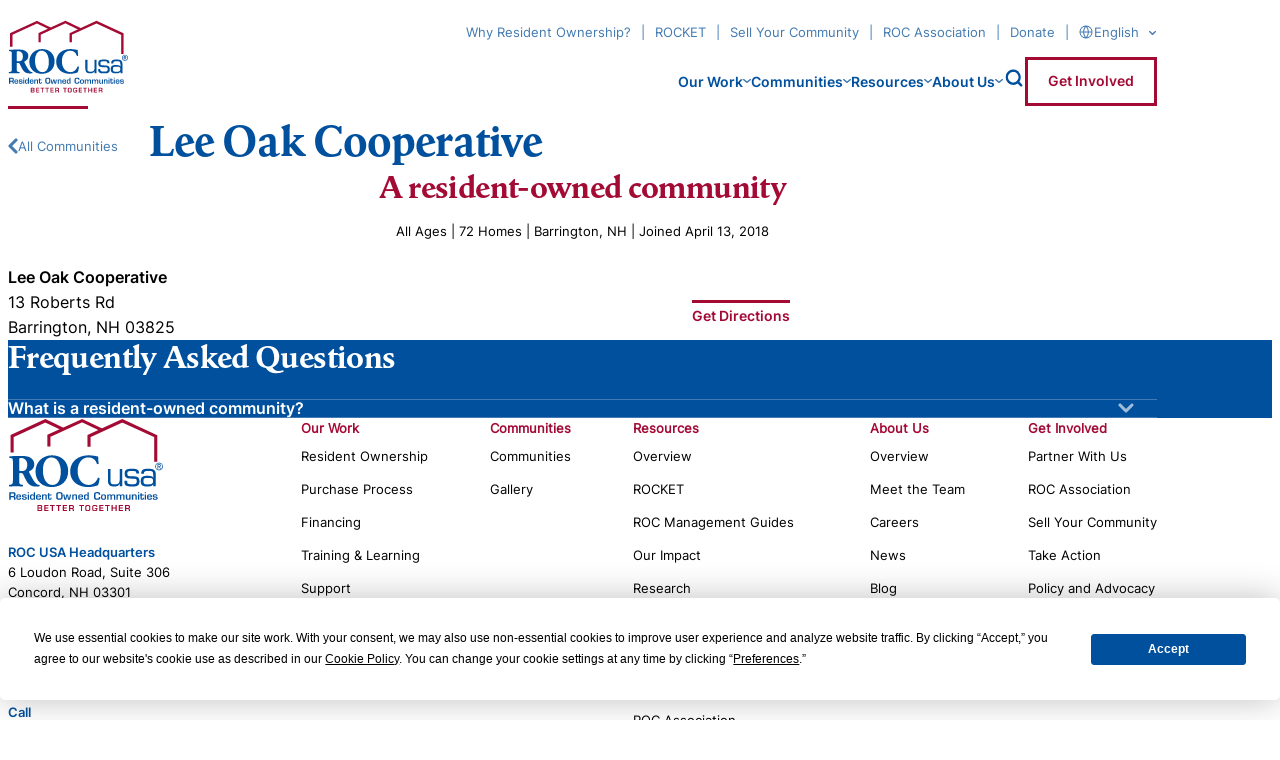

--- FILE ---
content_type: text/html; charset=UTF-8
request_url: https://rocusa.org/community/lee-oak-cooperative/
body_size: 17357
content:
<!doctype html>
<html lang="en-US">

<head>
    <meta charset="UTF-8">
    <meta name="viewport" content="width=device-width, initial-scale=1">
    <link rel="profile" href="https://gmpg.org/xfn/11">
    <script
            type="text/javascript"
            src="https://app.termly.io/resource-blocker/a4995125-5e37-4971-81cc-92d5d9f6f4fc?autoBlock=on"
    ></script>
    <meta name='robots' content='index, follow, max-image-preview:large, max-snippet:-1, max-video-preview:-1' />
	<style>img:is([sizes="auto" i], [sizes^="auto," i]) { contain-intrinsic-size: 3000px 1500px }</style>
	        <!-- Google Tag Manager -->
        <script>
            (function(w, d, s, l, i) {
                w[l] = w[l] || [];
                w[l].push({
                    'gtm.start': new Date().getTime(),
                    event: 'gtm.js'
                });
                var f = d.getElementsByTagName(s)[0],
                    j = d.createElement(s),
                    dl = l != 'dataLayer' ? '&l=' + l : '';
                j.async = true;
                j.src =
                    'https://www.googletagmanager.com/gtm.js?id=' + i + dl;
                f.parentNode.insertBefore(j, f);
            })(window, document, 'script', 'dataLayer', 'GTM-WBCD8LVX');
        </script>
        
	<!-- This site is optimized with the Yoast SEO plugin v26.3 - https://yoast.com/wordpress/plugins/seo/ -->
	<title>Lee Oak Cooperative - ROC USA®</title>
	<meta name="description" content="Lee Oak Cooperative" />
	<link rel="canonical" href="https://rocusa.org/community/lee-oak-cooperative/" />
	<meta property="og:locale" content="en_US" />
	<meta property="og:type" content="article" />
	<meta property="og:title" content="Lee Oak Cooperative - ROC USA®" />
	<meta property="og:url" content="https://rocusa.org/community/lee-oak-cooperative/" />
	<meta property="og:site_name" content="ROC USA®" />
	<meta name="twitter:card" content="summary_large_image" />
	<script type="application/ld+json" class="yoast-schema-graph">{"@context":"https://schema.org","@graph":[{"@type":"WebPage","@id":"https://rocusa.org/community/lee-oak-cooperative/","url":"https://rocusa.org/community/lee-oak-cooperative/","name":"Lee Oak Cooperative - ROC USA®","isPartOf":{"@id":"https://rocusa.org/#website"},"datePublished":"2024-02-02T20:21:33+00:00","breadcrumb":{"@id":"https://rocusa.org/community/lee-oak-cooperative/#breadcrumb"},"inLanguage":"en-US","potentialAction":[{"@type":"ReadAction","target":["https://rocusa.org/community/lee-oak-cooperative/"]}]},{"@type":"BreadcrumbList","@id":"https://rocusa.org/community/lee-oak-cooperative/#breadcrumb","itemListElement":[{"@type":"ListItem","position":1,"name":"Home","item":"https://rocusa.org/"},{"@type":"ListItem","position":2,"name":"Communities","item":"https://rocusa.org/communities/"},{"@type":"ListItem","position":3,"name":"Lee Oak Cooperative"}]},{"@type":"WebSite","@id":"https://rocusa.org/#website","url":"https://rocusa.org/","name":"ROC USA®","description":"","publisher":{"@id":"https://rocusa.org/#organization"},"potentialAction":[{"@type":"SearchAction","target":{"@type":"EntryPoint","urlTemplate":"https://rocusa.org/?s={search_term_string}"},"query-input":{"@type":"PropertyValueSpecification","valueRequired":true,"valueName":"search_term_string"}}],"inLanguage":"en-US"},{"@type":"Organization","@id":"https://rocusa.org/#organization","name":"ROC USA®","url":"https://rocusa.org/","logo":{"@type":"ImageObject","inLanguage":"en-US","@id":"https://rocusa.org/#/schema/logo/image/","url":"https://rocusa.org/wp-content/uploads/2024/08/rocusa-og-logo.jpg","contentUrl":"https://rocusa.org/wp-content/uploads/2024/08/rocusa-og-logo.jpg","width":1200,"height":630,"caption":"ROC USA®"},"image":{"@id":"https://rocusa.org/#/schema/logo/image/"}}]}</script>
	<!-- / Yoast SEO plugin. -->


<link rel='dns-prefetch' href='//use.typekit.net' />
<link rel="alternate" type="application/rss+xml" title="ROC USA® &raquo; Feed" href="https://rocusa.org/feed/" />
<link rel="alternate" type="text/calendar" title="ROC USA® &raquo; iCal Feed" href="https://rocusa.org/events/?ical=1" />
<link rel="stylesheet" href="https://use.typekit.net/pvi2bio.css"><style id='pulp-accordion-style-inline-css' type='text/css'>
.wp-block-pulp-accordion{padding-block:var(--spacing-3) var(--spacing-8)}.wp-block-pulp-accordion .wp-block-pulp-columns{padding:0}.wp-block-pulp-accordion .wp-block-pulp-columns .container-large{padding-inline:0}.wp-block-pulp-accordion .wp-block-pulp-columns .wp-block-pulp-column.has-background{padding:var(--spacing-5) var(--spacing-3)}.wp-block-pulp-column .wp-block-pulp-accordion{padding:0}

</style>
<link rel='stylesheet' id='pulp-accordion-item-style-css' href='https://rocusa.org/wp-content/themes/rocusa/blocks/build/accordion-item/style-index.css?ver=0.1.0' type='text/css' media='all' />
<style id='pulp-article-carousel-style-inline-css' type='text/css'>
.wp-block-pulp-article-carousel{padding-inline:var(--spacing-4);position:relative}@media(min-width:992px){.wp-block-pulp-article-carousel{padding-inline:var(--spacing-column-padding)}}

</style>
<style id='pulp-article-carousel-item-style-inline-css' type='text/css'>
.wp-block-pulp-article-carousel-item>:first-child{margin-top:0}.wp-block-pulp-article-carousel-item .wp-block-heading{font-size:var(--font-size-h1);margin-bottom:var(--spacing-2)}.wp-block-pulp-article-carousel-item .wp-block-buttons{margin-top:var(--spacing-3)}

</style>
<style id='pulp-association-map-style-inline-css' type='text/css'>
.wp-block-pulp-association-map{--state-outline-color:#fff;container-type:inline-size}.wp-block-pulp-association-map #alaska,.wp-block-pulp-association-map #no-hawaii,.wp-block-pulp-association-map .abbr.ak{display:none}.wp-block-pulp-association-map .state.az,.wp-block-pulp-association-map .state.ca,.wp-block-pulp-association-map .state.co,.wp-block-pulp-association-map .state.id,.wp-block-pulp-association-map .state.mt,.wp-block-pulp-association-map .state.nm,.wp-block-pulp-association-map .state.nv,.wp-block-pulp-association-map .state.or,.wp-block-pulp-association-map .state.ut,.wp-block-pulp-association-map .state.wa,.wp-block-pulp-association-map .state.wy{--fill:#d9e5f0}.wp-block-pulp-association-map .state.ct,.wp-block-pulp-association-map .state.ma,.wp-block-pulp-association-map .state.me,.wp-block-pulp-association-map .state.nh,.wp-block-pulp-association-map .state.ri,.wp-block-pulp-association-map .state.vt{--fill:#c9e0f8}.wp-block-pulp-association-map .abbr{--fill:var(--color-blue-2)}.wp-block-pulp-association-map .legend{display:grid;margin:1em;place-content:center}@container (min-width: 850px){.wp-block-pulp-association-map .legend{display:flex;gap:2em;justify-content:center}}.wp-block-pulp-association-map .legend div{align-items:center;display:flex;gap:.5em}.wp-block-pulp-association-map .region{background:var(--color-blue-5);height:20px;width:20px}.wp-block-pulp-association-map .region.west{background:#d9e5f0}.wp-block-pulp-association-map .region.new-england{background:#c9e0f8}

</style>
<style id='pulp-author-card-style-inline-css' type='text/css'>
.wp-block-pulp-author-card{display:grid;gap:var(--gap);grid-template-columns:repeat(3,1fr);height:100%}.wp-block-pulp-author-card figure img{border-radius:50%}.wp-block-pulp-author-card .body{display:flex;flex-direction:column;font-size:1rem;grid-column:2/span 2;height:100%}.wp-block-pulp-author-card .body p{margin:0}.wp-block-pulp-author-card .body p:last-of-type{flex:1}.wp-block-pulp-author-card .wp-block-heading{font-size:var(--font-size-h4);margin:0}.wp-block-pulp-author-card .wp-block-heading+p{font-size:var(--small-text)}.wp-block-pulp-author-card .social{align-items:center;border-top:1px solid var(--color-blue-4);display:inline-flex;flex-wrap:wrap;gap:15px;list-style:none;margin-top:var(--spacing-4);padding-block:15px}.wp-block-pulp-author-card .social strong{color:var(--color-social-title);font-family:var(--font-family-semi-bold);font-size:var(--font-size-h6);font-weight:400}.wp-block-pulp-author-card .social a:hover{color:var(--color-red)}

</style>
<style id='pulp-bonterra-form-style-inline-css' type='text/css'>


</style>
<style id='pulp-candidates-style-inline-css' type='text/css'>
.wp-block-pulp-candidates{--color-anchors:var(--color-blue-1)}.wp-block-pulp-candidates .grid{border-bottom:1px solid var(--color-borders);border-top:1px solid var(--color-borders);display:grid;gap:var(--spacing-5) 0;grid-template-columns:repeat(auto-fit,minmax(290px,1fr));list-style:none;margin:0;padding:0;padding-block:var(--spacing-4)}.wp-block-pulp-candidates li{text-align:center}.wp-block-pulp-candidates a{text-decoration:none}.wp-block-pulp-candidates h3{font-size:var(--font-size-h4);margin-top:.5em}.wp-block-pulp-candidates .photo{margin:0}.wp-block-pulp-candidates img{display:inline}.wp-block-pulp-candidates small{color:var(-color-blue-2);display:block}

</style>
<style id='pulp-chart-style-inline-css' type='text/css'>
#legend-container{font-size:var(--small-text);padding-top:1em}#legend-container ul{list-style:none;margin:0;padding:0 0 0 50px}#legend-container li{align-items:center;cursor:pointer;display:flex;gap:.5em;line-height:1;margin-bottom:.75em}#legend-container p{margin:0}#legend-container span{border-radius:50%;display:block;height:1em;width:1em}

</style>
<style id='pulp-column-style-inline-css' type='text/css'>
.wp-block-pulp-column.has-background{padding:var(--spacing-column-padding)}@media(min-width:992px){.wp-block-pulp-column.has-background{padding-block:var(--spacing-3);padding-inline:var(--spacing-column-padding)}.wp-block-pulp-column.is-style-square{aspect-ratio:1}}.wp-block-pulp-column.is-style-small-padding{padding-block:var(--spacing-5);padding-inline:var(--spacing-3)}.wp-block-pulp-column.has-article-carousel{display:grid;padding-inline:0;position-items:center}.wp-block-pulp-column.has-article-carousel .body{min-width:0}@media(max-width:991px){.wp-block-pulp-column:not(.has-background){padding-inline:0!important}}@media(min-width:992px){.wp-block-pulp-column .body{height:100%}}.wp-block-pulp-column .body>:first-child{margin-top:0}.wp-block-pulp-column .body>:last-child{margin-bottom:0}.wp-block-pulp-column .wp-block-buttons:last-child:not(:first-child){margin-top:var(--spacing-4)}.wp-block-pulp-column .not-found{margin:0;padding:12%}

</style>
<style id='pulp-columns-style-inline-css' type='text/css'>
.wp-block-pulp-columns{container-type:inline-size;padding-block:var(--spacing-7)}.wp-block-pulp-columns.is-style-align-center .wp-block-pulp-column{display:grid;place-content:center}.wp-block-pulp-columns.is-style-align-bottom .grid{align-items:end}.wp-block-pulp-columns .grid{display:grid;gap:var(--gap)}@container (min-width: 768px){.wp-block-pulp-columns .grid{grid-template-columns:repeat(2,1fr)}}@container (min-width: 992px){.wp-block-pulp-columns .grid{grid-template-columns:repeat(var(--column-count),1fr)}}.wp-block-pulp-columns .grid.no-change{grid-template-columns:repeat(var(--column-count),1fr)}.wp-block-pulp-columns .wp-block-pullquote{padding-inline:var(--spacing-column-padding)}

</style>
<style id='pulp-community-map-style-inline-css' type='text/css'>
.wp-block-pulp-community-map{--state-outline-color:var(--color-blue-5)}.wp-block-pulp-community-map .grid{align-items:center;background-color:var(--color-blue-5);display:grid;gap:var(--spacing-5);padding:var(--spacing-3)}@media(min-width:992px){.wp-block-pulp-community-map .grid{grid-template-columns:64% auto}}.wp-block-pulp-community-map .map{margin:0}.wp-block-pulp-community-map #no-hawaii{display:none}

</style>
<style id='pulp-contact-card-style-inline-css' type='text/css'>
.wp-block-pulp-contact-card{display:grid;font-size:var(--small-text);gap:var(--gap);grid-template-columns:90px 1fr}.wp-block-pulp-contact-card figure,.wp-block-pulp-contact-card p{margin:0}.wp-block-pulp-contact-card .name{font-family:var(--font-family-semi-bold);font-size:var(--font-size-h5)}.wp-block-pulp-contact-card .title{margin-bottom:.25em}.wp-block-pulp-contact-card .phone{display:inline-block;padding-right:.5em}.wp-block-pulp-contact-card .phone+.email{border-left:1px solid var(--color-blue-2);display:inline-block;padding-left:.75em}

</style>
<style id='pulp-events-list-style-inline-css' type='text/css'>
.wp-block-pulp-events-list .items{font-size:var(--small-text);list-style:none;margin:.25em 0 0;padding:0}.wp-block-pulp-events-list .items>li{align-items:baseline;border-top:1px solid var(--color-accordion-borders);display:flex;gap:1em;justify-content:space-between;margin:0;padding-block:1em}.wp-block-pulp-events-list .items>li:last-child{border-bottom:1px solid var(--color-accordion-borders)}.wp-block-pulp-events-list .items>li h4{font-family:var(--font-family-semi-bold);font-size:var(--font-size-base);margin-top:0}.wp-block-pulp-events-list time{display:block}.wp-block-pulp-events-list .links{list-style:none;margin:0;padding:0;text-align:right}.wp-block-pulp-events-list .links>li:last-child{margin:0}.wp-block-pulp-events-list .links>li>a{text-decoration:underline}.wp-block-pulp-events-list .links>li>a:hover{text-decoration:none}.wp-block-pulp-events-list .dm-toggle{color:currentColor;font-family:var(--font-family-base);white-space:nowrap}

</style>
<link rel='stylesheet' id='pulp-fee-calculator-style-css' href='https://rocusa.org/wp-content/themes/rocusa/blocks/build/fee-calculator/style-index.css?ver=0.1.0' type='text/css' media='all' />
<style id='pulp-form-style-inline-css' type='text/css'>
.wp-block-pulp-form{padding-block:var(--spacing-7)}.wp-block-pulp-form .grid{display:grid;gap:var(--gap)}.wp-block-pulp-form .wp-block-pulp-column.has-form{order:2}@media(min-width:992px){.wp-block-pulp-form .grid{display:flex}.wp-block-pulp-form .wp-block-pulp-column{flex:1}.wp-block-pulp-form .wp-block-pulp-column.has-form{min-width:57.45%;order:0}}

</style>
<style id='pulp-goal-style-inline-css' type='text/css'>
.wp-block-pulp-goal{align-items:center;display:grid;gap:var(--gap)}@media(min-width:992px){.wp-block-pulp-goal{grid-template-columns:190px auto}}.wp-block-pulp-goal .body{height:auto}.wp-block-pulp-goal .status{display:flex;flex-wrap:wrap;gap:10px}@media(min-width:992px){.wp-block-pulp-goal .status{display:grid;grid-template-columns:repeat(5,1fr)}}.wp-block-pulp-goal .item{aspect-ratio:1;border:2px solid var(--color-blue-3);border-radius:50%;position:relative;width:20px}@media(min-width:992px){.wp-block-pulp-goal .item{width:30px}}.wp-block-pulp-goal .item.filled{background-color:var(--color-accent);border-color:var(--color-accent)}.wp-block-pulp-goal .current{background:var(--color-white);bottom:100%;box-shadow:0 2.767px 2.214px rgba(0,0,0,.02),0 2.767px 2.214px rgba(0,0,0,.02),0 6.65px 5.32px rgba(0,0,0,.03),0 6.65px 5.32px rgba(0,0,0,.03),0 12.522px 10.017px rgba(0,0,0,.04),0 12.522px 10.017px rgba(0,0,0,.04),0 22.336px 17.869px rgba(0,0,0,.04),0 22.336px 17.869px rgba(0,0,0,.04);color:var(--color-red);font-family:var(--font-family-headings);font-size:var(--font-size-h1);left:50%;line-height:0;padding:clamp(1rem,1.4375vw,1.4375rem) 10px clamp(1.125rem,2.25vw,2.25rem);position:absolute;transform:translate(-50%,-4px)}.wp-block-pulp-goal .current:after{border-left:10px solid transparent;border-right:10px solid transparent;border-top:10px solid var(--color-white);content:"";left:50%;position:absolute;top:100%;transform:translate(-50%,-1px)}

</style>
<link rel='stylesheet' id='pulp-hero-style-css' href='https://rocusa.org/wp-content/themes/rocusa/blocks/build/hero/style-index.css?ver=0.1.0' type='text/css' media='all' />
<style id='pulp-latest-news-style-inline-css' type='text/css'>
.wp-block-pulp-latest-news{padding-block:var(--spacing-7)}

</style>
<style id='pulp-latest-posts-style-inline-css' type='text/css'>
.wp-block-pulp-latest-posts{padding-block:var(--spacing-7)}

</style>
<style id='pulp-link-card-style-inline-css' type='text/css'>
.wp-block-pulp-link-card{--color-buttons:var(--color-red);background:var(--color-white);height:100%;padding:1.65em}.wp-block-pulp-link-card .inner{display:flex;flex-direction:column;height:100%;justify-content:space-between;text-decoration:none}.wp-block-pulp-link-card .inner:hover{text-decoration:none}.wp-block-pulp-link-card blockquote,.wp-block-pulp-link-card p{color:var(--color-blue-2);flex:1;font-family:var(--font-family-headings);font-size:clamp(1.5625rem,2vw,2rem);letter-spacing:var(--narrow-letter-spacing);line-height:1.1;line-height:1.25;margin:0 0 clamp(3.125rem,9.375vw,9.375rem);padding:0;position:relative}.wp-block-pulp-link-card blockquote{padding-left:.6em}.wp-block-pulp-link-card blockquote:before{content:open-quote;left:0;position:absolute}.wp-block-pulp-link-card blockquote:after{content:close-quote;opacity:0}.wp-block-pulp-link-card .btn{align-self:flex-start}

</style>
<style id='pulp-main-cta-style-inline-css' type='text/css'>
.wp-block-pulp-main-cta{--color-buttons:var(--color-white);--color-buttons-hover:var(--color-white);--color-buttons-bg-hover:background-color:hsla(0,0%,100%,.1);padding-block:var(--spacing-9)}.wp-block-pulp-main-cta .body{font-size:var(--large-text);margin-inline:auto;max-width:min(var(--vw-max-width),var(--content-max-width))}.wp-block-pulp-main-cta .body>:first-child{margin-top:0}.wp-block-pulp-main-cta .wp-block-buttons{margin-top:var(--spacing-1)}

</style>
<style id='pulp-map-style-inline-css' type='text/css'>


</style>
<style id='pulp-modal-video-style-inline-css' type='text/css'>
.has-video-modal-trigger{position:relative}.has-video-modal-trigger>button{left:50%;position:absolute;top:50%;transform:translate(-50%,-50%)}.has-video-modal-trigger>button:focus{outline:none}.has-video-modal-trigger>button:focus svg circle,.has-video-modal-trigger>button:hover svg circle{opacity:1}.has-video-modal-trigger>button svg circle{transition:var(--transitions)}.has-video-modal-trigger .options{align-items:center;background:hsla(0,0%,100%,.95);display:flex;gap:1em;inset:0;justify-content:center;opacity:0;pointer-events:none;position:absolute;visibility:hidden}.has-video-modal-trigger .options.shown{opacity:1;pointer-events:auto;transition:var(--transitions);visibility:visible}.video-modal .modal-content{max-height:90vh;padding:0}.video-modal .modal-content button{right:-25px;top:-25px}.video-modal iframe{aspect-ratio:500/281;display:block;height:auto;width:min(80vw,1000px)}

</style>
<style id='pulp-otp-map-style-inline-css' type='text/css'>
.wp-block-pulp-otp-map .map{margin:0 0 var(--spacing-4)}.wp-block-pulp-otp-map #no-hawaii,.wp-block-pulp-otp-map .abbr{display:none}.wp-block-pulp-otp-map .legend{background-color:var(--color-blue-5);margin-inline:auto;padding:var(--spacing-3)}@media(min-width:992px){.wp-block-pulp-otp-map .legend{max-width:80%}}.wp-block-pulp-otp-map .legend ul{display:grid;font-size:var(--small-text);gap:.5em;list-style:none;margin:.5em 0 0;padding:0}.wp-block-pulp-otp-map .legend li{align-items:center;display:flex;gap:.5em}.wp-block-pulp-otp-map .legend li:before{border:3px solid var(--color-white);border-radius:50%;content:"";height:10px;min-width:10px;width:10px}.wp-block-pulp-otp-map .legend .strong:before{background:var(--color-blue-1)}.wp-block-pulp-otp-map .legend .some:before{background:var(--color-blue-25)}.wp-block-pulp-otp-map .legend .none:before{background:var(--color-red)}

</style>
<style id='pulp-photo-gallery-style-inline-css' type='text/css'>
.wp-block-pulp-photo-gallery{padding-block:var(--spacing-6)}.wp-block-pulp-photo-gallery figure{margin:0}.wp-block-pulp-photo-gallery .swiper-wrapper{margin-bottom:.5em}.wp-block-pulp-photo-gallery figcaption{margin-top:.5em;text-align:center}.wp-block-pulp-photo-gallery .gallery-thumbs{display:flex;flex-wrap:wrap;gap:5px;justify-content:center;margin-top:5px}@media(min-width:992px){.wp-block-pulp-photo-gallery .gallery-thumbs{gap:15px;margin-top:15px}}.wp-block-pulp-photo-gallery .thumb{filter:grayscale(1);opacity:.4;transition:.3s;width:min(100px,15vw)}.wp-block-pulp-photo-gallery .thumb.active,.wp-block-pulp-photo-gallery .thumb:hover{filter:none;opacity:1}.wp-block-pulp-photo-gallery .thumb:focus-visible{opacity:1}.article-content .wp-block-pulp-photo-gallery{padding-block:var(--spacing-3)}.article-content .wp-block-pulp-photo-gallery .slider-controls{width:100%}.article-content .wp-block-pulp-photo-gallery .slider-btn{border:0;width:30px}

</style>
<style id='pulp-podcasts-style-inline-css' type='text/css'>
.wp-block-pulp-podcasts{padding-block:var(--spacing-1) var(--spacing-6)}.wp-block-pulp-podcasts .grid{display:grid;gap:var(--gap)}@media(min-width:992px){.wp-block-pulp-podcasts .grid{grid-template-columns:repeat(3,1fr)}}.wp-block-pulp-podcasts .filters{font-size:var(--small-text)}.wp-block-pulp-podcasts .filters .btn{font-size:1em}

</style>
<link rel='stylesheet' id='pulp-resource-item-style-css' href='https://rocusa.org/wp-content/themes/rocusa/blocks/build/resource-item/style-index.css?ver=0.1.1' type='text/css' media='all' />
<style id='pulp-resource-list-style-inline-css' type='text/css'>
.wp-block-pulp-resource-list{padding-bottom:var(--spacing-8);padding-top:var(--spacing-3)}.wp-block-pulp-resource-list .grid{display:grid;gap:var(--gap);grid-template-columns:1fr}@media(min-width:992px){.wp-block-pulp-resource-list .grid{grid-template-columns:repeat(2,1fr)}}.wp-block-pulp-resource-list .grid>div:nth-child(3){grid-row:span 3}

</style>
<style id='pulp-salesforce-data-style-inline-css' type='text/css'>
.wp-block-pulp-salesforce-data{font-family:var(--font-family-headings);font-size:var(--oversized-text);line-height:1.1;margin-bottom:.36em;text-align:center}.wp-block-pulp-salesforce-data:after{background:var(--color-accent);content:"";display:block;height:3px;margin-top:.75em;margin-top:.5em;margin-inline:auto;width:clamp(5rem,4.5vw,5.625rem)}.wp-block-pulp-salesforce-data .countup-wrapper{aspect-ratio:3/1;position:relative}.wp-block-pulp-salesforce-data .countup{left:50%;position:absolute;top:50%;transform:translate(-50%,-50%)}

</style>
<style id='pulp-slide-compare-carousel-style-inline-css' type='text/css'>
.wp-block-pulp-slide-compare-carousel{padding-block:var(--spacing-6)}.wp-block-pulp-column .wp-block-pulp-slide-compare-carousel{padding-block:0}

</style>
<style id='pulp-slide-compare-carousel-item-style-inline-css' type='text/css'>
.wp-block-pulp-slide-compare-carousel-item{margin:0}.wp-block-pulp-slide-compare-carousel-item .slider-body{margin:0;position:relative;-webkit-user-select:none;-moz-user-select:none;user-select:none;width:100%}.wp-block-pulp-slide-compare-carousel-item .slider-body>img{display:block;height:auto;width:100%}.wp-block-pulp-slide-compare-carousel-item .resize{border-right:3px solid var(--color-white);height:100%;left:0;overflow:hidden;pointer-events:none;position:absolute;top:0;width:50%}.wp-block-pulp-slide-compare-carousel-item .resize img{max-width:none}.wp-block-pulp-slide-compare-carousel-item .divider{align-items:center;aspect-ratio:1;background-color:var(--color-white);border-radius:50%;color:var(--color-blue-1);display:flex;font-size:clamp(.75rem,.875vw,.875rem);gap:10px;justify-content:center;left:50%;position:absolute;text-transform:uppercase;top:50%;transform:translate(-50%,-50%);width:clamp(5rem,6.25vw,6.25rem)}.wp-block-pulp-slide-compare-carousel-item .caption{color:var(--color-blue-1);font-family:var(--font-family-headings);font-size:var(--font-size-h5);padding-top:1.5rem;position:relative;width:100%}

</style>
<link rel='stylesheet' id='pulp-state-impacts-style-css' href='https://rocusa.org/wp-content/themes/rocusa/blocks/build/state-impact/style-index.css?ver=0.1.1' type='text/css' media='all' />
<link rel='stylesheet' id='pulp-step-carousel-style-css' href='https://rocusa.org/wp-content/themes/rocusa/blocks/build/step-carousel/style-index.css?ver=0.1.1' type='text/css' media='all' />
<style id='pulp-step-carousel-item-style-inline-css' type='text/css'>
.wp-block-pulp-step-carousel-item{text-align:center}.wp-block-pulp-step-carousel-item .label{color:var(--color-red);font-family:var(--font-family-semi-bold)}.wp-block-pulp-step-carousel-item .title{color:var(--color-text);font-family:var(--font-family-headings)}

</style>
<style id='pulp-tabs-style-inline-css' type='text/css'>
.wp-block-pulp-tabs{padding-block:var(--spacing-7)}

</style>
<style id='pulp-tabs-item-style-inline-css' type='text/css'>


</style>
<style id='pulp-testimonial-carousel-style-inline-css' type='text/css'>
.wp-block-pulp-testimonial-carousel{padding-block:var(--spacing-6)}.wp-block-pulp-testimonial-carousel.has-blue-45-background-color .name,.wp-block-pulp-testimonial-carousel.has-blue-45-background-color .quote,.wp-block-pulp-testimonial-carousel.has-blue-5-background-color .name,.wp-block-pulp-testimonial-carousel.has-blue-5-background-color .quote,.wp-block-pulp-testimonial-carousel.has-white-background-color .name,.wp-block-pulp-testimonial-carousel.has-white-background-color .quote{color:var(--color-blue-1)}.wp-block-pulp-testimonial-carousel.has-blue-45-background-color .location,.wp-block-pulp-testimonial-carousel.has-blue-45-background-color .role-roc,.wp-block-pulp-testimonial-carousel.has-blue-5-background-color .location,.wp-block-pulp-testimonial-carousel.has-blue-5-background-color .role-roc,.wp-block-pulp-testimonial-carousel.has-white-background-color .location,.wp-block-pulp-testimonial-carousel.has-white-background-color .role-roc{color:var(--color-black)}.wp-block-pulp-testimonial-carousel .swiper-wrapper{align-items:center}.wp-block-pulp-testimonial-carousel .slider-btn{position:absolute;z-index:1}@media(max-width:991px){.wp-block-pulp-testimonial-carousel .slider-btn{bottom:0}}@media(min-width:992px){.wp-block-pulp-testimonial-carousel .slider-btn{top:50%;transform:translateY(-50%)}}.wp-block-pulp-testimonial-carousel .slider-btn.prev{left:0}.wp-block-pulp-testimonial-carousel .slider-btn.next{right:0}

</style>
<style id='pulp-testimonial-carousel-item-style-inline-css' type='text/css'>
.wp-block-pulp-testimonial-carousel-item blockquote{margin:0 1em;text-align:center}.wp-block-pulp-testimonial-carousel-item blockquote p{font-family:var(--font-family-headings);font-size:var(--font-size-h2);letter-spacing:var(--narrow-letter-spacing);line-height:1.3;margin:0 auto 1em;max-width:930px;text-wrap:balance}.wp-block-pulp-testimonial-carousel-item blockquote p:before{content:open-quote}.wp-block-pulp-testimonial-carousel-item blockquote p:after{content:close-quote}.wp-block-pulp-testimonial-carousel-item blockquote cite{display:block;font-style:normal;line-height:1.4}.wp-block-pulp-testimonial-carousel-item .photo{margin-bottom:15px;margin-top:0}.wp-block-pulp-testimonial-carousel-item .photo img{margin-inline:auto}.wp-block-pulp-testimonial-carousel-item .name{font-size:var(--font-size-h6);font-weight:600}.wp-block-pulp-testimonial-carousel-item .role-roc{font-weight:600}.wp-block-pulp-testimonial-carousel-item .location,.wp-block-pulp-testimonial-carousel-item .role-roc{font-size:var(--small-text)}

</style>
<link rel='stylesheet' id='pulp-timeline-style-css' href='https://rocusa.org/wp-content/themes/rocusa/blocks/build/timeline/style-index.css?ver=0.1.0' type='text/css' media='all' />
<link rel='stylesheet' id='adobe-fonts-css' href='https://use.typekit.net/pvi2bio.css?ver=481dfa3e6f00b7b5d811b19f9c724783' type='text/css' media='all' />
<style id='global-styles-inline-css' type='text/css'>
:root{--wp--preset--aspect-ratio--square: 1;--wp--preset--aspect-ratio--4-3: 4/3;--wp--preset--aspect-ratio--3-4: 3/4;--wp--preset--aspect-ratio--3-2: 3/2;--wp--preset--aspect-ratio--2-3: 2/3;--wp--preset--aspect-ratio--16-9: 16/9;--wp--preset--aspect-ratio--9-16: 9/16;--wp--preset--color--black: #000000;--wp--preset--color--cyan-bluish-gray: #abb8c3;--wp--preset--color--white: #ffffff;--wp--preset--color--pale-pink: #f78da7;--wp--preset--color--vivid-red: #cf2e2e;--wp--preset--color--luminous-vivid-orange: #ff6900;--wp--preset--color--luminous-vivid-amber: #fcb900;--wp--preset--color--light-green-cyan: #7bdcb5;--wp--preset--color--vivid-green-cyan: #00d084;--wp--preset--color--pale-cyan-blue: #8ed1fc;--wp--preset--color--vivid-cyan-blue: #0693e3;--wp--preset--color--vivid-purple: #9b51e0;--wp--preset--color--blue: #00509E;--wp--preset--color--blue-2: #427ab1;--wp--preset--color--blue-45: #A6C2DD;--wp--preset--color--blue-5: #ecf2f8;--wp--preset--color--red: #A30B35;--wp--preset--gradient--vivid-cyan-blue-to-vivid-purple: linear-gradient(135deg,rgba(6,147,227,1) 0%,rgb(155,81,224) 100%);--wp--preset--gradient--light-green-cyan-to-vivid-green-cyan: linear-gradient(135deg,rgb(122,220,180) 0%,rgb(0,208,130) 100%);--wp--preset--gradient--luminous-vivid-amber-to-luminous-vivid-orange: linear-gradient(135deg,rgba(252,185,0,1) 0%,rgba(255,105,0,1) 100%);--wp--preset--gradient--luminous-vivid-orange-to-vivid-red: linear-gradient(135deg,rgba(255,105,0,1) 0%,rgb(207,46,46) 100%);--wp--preset--gradient--very-light-gray-to-cyan-bluish-gray: linear-gradient(135deg,rgb(238,238,238) 0%,rgb(169,184,195) 100%);--wp--preset--gradient--cool-to-warm-spectrum: linear-gradient(135deg,rgb(74,234,220) 0%,rgb(151,120,209) 20%,rgb(207,42,186) 40%,rgb(238,44,130) 60%,rgb(251,105,98) 80%,rgb(254,248,76) 100%);--wp--preset--gradient--blush-light-purple: linear-gradient(135deg,rgb(255,206,236) 0%,rgb(152,150,240) 100%);--wp--preset--gradient--blush-bordeaux: linear-gradient(135deg,rgb(254,205,165) 0%,rgb(254,45,45) 50%,rgb(107,0,62) 100%);--wp--preset--gradient--luminous-dusk: linear-gradient(135deg,rgb(255,203,112) 0%,rgb(199,81,192) 50%,rgb(65,88,208) 100%);--wp--preset--gradient--pale-ocean: linear-gradient(135deg,rgb(255,245,203) 0%,rgb(182,227,212) 50%,rgb(51,167,181) 100%);--wp--preset--gradient--electric-grass: linear-gradient(135deg,rgb(202,248,128) 0%,rgb(113,206,126) 100%);--wp--preset--gradient--midnight: linear-gradient(135deg,rgb(2,3,129) 0%,rgb(40,116,252) 100%);--wp--preset--font-size--small: var(--small-text);--wp--preset--font-size--medium: 20px;--wp--preset--font-size--large: 36px;--wp--preset--font-size--x-large: 42px;--wp--preset--font-size--h-1: var(--font-size-h1);--wp--preset--font-size--h-2: var(--font-size-h2);--wp--preset--font-size--h-3: var(--font-size-h3);--wp--preset--font-size--h-4: var(--font-size-h4);--wp--preset--font-size--h-5: var(--font-size-h5);--wp--preset--font-size--h-6: var(--font-size-h6);--wp--preset--font-size--oversized: var(--oversized-text);--wp--preset--spacing--20: var(--spacing-2);--wp--preset--spacing--30: var(--spacing-3);--wp--preset--spacing--40: var(--spacing-4);--wp--preset--spacing--50: var(--spacing-5);--wp--preset--spacing--60: var(--spacing-6);--wp--preset--spacing--70: var(--spacing-7);--wp--preset--spacing--80: var(--spacing-8);--wp--preset--spacing--10: var(--spacing-1);--wp--preset--spacing--90: var(--spacing-9);--wp--preset--shadow--natural: 6px 6px 9px rgba(0, 0, 0, 0.2);--wp--preset--shadow--deep: 12px 12px 50px rgba(0, 0, 0, 0.4);--wp--preset--shadow--sharp: 6px 6px 0px rgba(0, 0, 0, 0.2);--wp--preset--shadow--outlined: 6px 6px 0px -3px rgba(255, 255, 255, 1), 6px 6px rgba(0, 0, 0, 1);--wp--preset--shadow--crisp: 6px 6px 0px rgba(0, 0, 0, 1);}:root { --wp--style--global--content-size: 690px;--wp--style--global--wide-size: 1410px; }:where(body) { margin: 0; }.wp-site-blocks > .alignleft { float: left; margin-right: 2em; }.wp-site-blocks > .alignright { float: right; margin-left: 2em; }.wp-site-blocks > .aligncenter { justify-content: center; margin-left: auto; margin-right: auto; }:where(.wp-site-blocks) > * { margin-block-start: 24px; margin-block-end: 0; }:where(.wp-site-blocks) > :first-child { margin-block-start: 0; }:where(.wp-site-blocks) > :last-child { margin-block-end: 0; }:root { --wp--style--block-gap: 24px; }:root :where(.is-layout-flow) > :first-child{margin-block-start: 0;}:root :where(.is-layout-flow) > :last-child{margin-block-end: 0;}:root :where(.is-layout-flow) > *{margin-block-start: 24px;margin-block-end: 0;}:root :where(.is-layout-constrained) > :first-child{margin-block-start: 0;}:root :where(.is-layout-constrained) > :last-child{margin-block-end: 0;}:root :where(.is-layout-constrained) > *{margin-block-start: 24px;margin-block-end: 0;}:root :where(.is-layout-flex){gap: 24px;}:root :where(.is-layout-grid){gap: 24px;}.is-layout-flow > .alignleft{float: left;margin-inline-start: 0;margin-inline-end: 2em;}.is-layout-flow > .alignright{float: right;margin-inline-start: 2em;margin-inline-end: 0;}.is-layout-flow > .aligncenter{margin-left: auto !important;margin-right: auto !important;}.is-layout-constrained > .alignleft{float: left;margin-inline-start: 0;margin-inline-end: 2em;}.is-layout-constrained > .alignright{float: right;margin-inline-start: 2em;margin-inline-end: 0;}.is-layout-constrained > .aligncenter{margin-left: auto !important;margin-right: auto !important;}.is-layout-constrained > :where(:not(.alignleft):not(.alignright):not(.alignfull)){max-width: var(--wp--style--global--content-size);margin-left: auto !important;margin-right: auto !important;}.is-layout-constrained > .alignwide{max-width: var(--wp--style--global--wide-size);}body .is-layout-flex{display: flex;}.is-layout-flex{flex-wrap: wrap;align-items: center;}.is-layout-flex > :is(*, div){margin: 0;}body .is-layout-grid{display: grid;}.is-layout-grid > :is(*, div){margin: 0;}body{font-family: var(--font-family-base);font-size: var(--font-size-base);line-height: var(--line-height-base);padding-top: 0px;padding-right: 0px;padding-bottom: 0px;padding-left: 0px;}a:where(:not(.wp-element-button)){text-decoration: underline;}:root :where(.wp-element-button, .wp-block-button__link){background-color: #32373c;border-width: 0;color: #fff;font-family: inherit;font-size: inherit;line-height: inherit;padding: calc(0.667em + 2px) calc(1.333em + 2px);text-decoration: none;}.has-black-color{color: var(--wp--preset--color--black) !important;}.has-cyan-bluish-gray-color{color: var(--wp--preset--color--cyan-bluish-gray) !important;}.has-white-color{color: var(--wp--preset--color--white) !important;}.has-pale-pink-color{color: var(--wp--preset--color--pale-pink) !important;}.has-vivid-red-color{color: var(--wp--preset--color--vivid-red) !important;}.has-luminous-vivid-orange-color{color: var(--wp--preset--color--luminous-vivid-orange) !important;}.has-luminous-vivid-amber-color{color: var(--wp--preset--color--luminous-vivid-amber) !important;}.has-light-green-cyan-color{color: var(--wp--preset--color--light-green-cyan) !important;}.has-vivid-green-cyan-color{color: var(--wp--preset--color--vivid-green-cyan) !important;}.has-pale-cyan-blue-color{color: var(--wp--preset--color--pale-cyan-blue) !important;}.has-vivid-cyan-blue-color{color: var(--wp--preset--color--vivid-cyan-blue) !important;}.has-vivid-purple-color{color: var(--wp--preset--color--vivid-purple) !important;}.has-blue-color{color: var(--wp--preset--color--blue) !important;}.has-blue-2-color{color: var(--wp--preset--color--blue-2) !important;}.has-blue-45-color{color: var(--wp--preset--color--blue-45) !important;}.has-blue-5-color{color: var(--wp--preset--color--blue-5) !important;}.has-red-color{color: var(--wp--preset--color--red) !important;}.has-black-background-color{background-color: var(--wp--preset--color--black) !important;}.has-cyan-bluish-gray-background-color{background-color: var(--wp--preset--color--cyan-bluish-gray) !important;}.has-white-background-color{background-color: var(--wp--preset--color--white) !important;}.has-pale-pink-background-color{background-color: var(--wp--preset--color--pale-pink) !important;}.has-vivid-red-background-color{background-color: var(--wp--preset--color--vivid-red) !important;}.has-luminous-vivid-orange-background-color{background-color: var(--wp--preset--color--luminous-vivid-orange) !important;}.has-luminous-vivid-amber-background-color{background-color: var(--wp--preset--color--luminous-vivid-amber) !important;}.has-light-green-cyan-background-color{background-color: var(--wp--preset--color--light-green-cyan) !important;}.has-vivid-green-cyan-background-color{background-color: var(--wp--preset--color--vivid-green-cyan) !important;}.has-pale-cyan-blue-background-color{background-color: var(--wp--preset--color--pale-cyan-blue) !important;}.has-vivid-cyan-blue-background-color{background-color: var(--wp--preset--color--vivid-cyan-blue) !important;}.has-vivid-purple-background-color{background-color: var(--wp--preset--color--vivid-purple) !important;}.has-blue-background-color{background-color: var(--wp--preset--color--blue) !important;}.has-blue-2-background-color{background-color: var(--wp--preset--color--blue-2) !important;}.has-blue-45-background-color{background-color: var(--wp--preset--color--blue-45) !important;}.has-blue-5-background-color{background-color: var(--wp--preset--color--blue-5) !important;}.has-red-background-color{background-color: var(--wp--preset--color--red) !important;}.has-black-border-color{border-color: var(--wp--preset--color--black) !important;}.has-cyan-bluish-gray-border-color{border-color: var(--wp--preset--color--cyan-bluish-gray) !important;}.has-white-border-color{border-color: var(--wp--preset--color--white) !important;}.has-pale-pink-border-color{border-color: var(--wp--preset--color--pale-pink) !important;}.has-vivid-red-border-color{border-color: var(--wp--preset--color--vivid-red) !important;}.has-luminous-vivid-orange-border-color{border-color: var(--wp--preset--color--luminous-vivid-orange) !important;}.has-luminous-vivid-amber-border-color{border-color: var(--wp--preset--color--luminous-vivid-amber) !important;}.has-light-green-cyan-border-color{border-color: var(--wp--preset--color--light-green-cyan) !important;}.has-vivid-green-cyan-border-color{border-color: var(--wp--preset--color--vivid-green-cyan) !important;}.has-pale-cyan-blue-border-color{border-color: var(--wp--preset--color--pale-cyan-blue) !important;}.has-vivid-cyan-blue-border-color{border-color: var(--wp--preset--color--vivid-cyan-blue) !important;}.has-vivid-purple-border-color{border-color: var(--wp--preset--color--vivid-purple) !important;}.has-blue-border-color{border-color: var(--wp--preset--color--blue) !important;}.has-blue-2-border-color{border-color: var(--wp--preset--color--blue-2) !important;}.has-blue-45-border-color{border-color: var(--wp--preset--color--blue-45) !important;}.has-blue-5-border-color{border-color: var(--wp--preset--color--blue-5) !important;}.has-red-border-color{border-color: var(--wp--preset--color--red) !important;}.has-vivid-cyan-blue-to-vivid-purple-gradient-background{background: var(--wp--preset--gradient--vivid-cyan-blue-to-vivid-purple) !important;}.has-light-green-cyan-to-vivid-green-cyan-gradient-background{background: var(--wp--preset--gradient--light-green-cyan-to-vivid-green-cyan) !important;}.has-luminous-vivid-amber-to-luminous-vivid-orange-gradient-background{background: var(--wp--preset--gradient--luminous-vivid-amber-to-luminous-vivid-orange) !important;}.has-luminous-vivid-orange-to-vivid-red-gradient-background{background: var(--wp--preset--gradient--luminous-vivid-orange-to-vivid-red) !important;}.has-very-light-gray-to-cyan-bluish-gray-gradient-background{background: var(--wp--preset--gradient--very-light-gray-to-cyan-bluish-gray) !important;}.has-cool-to-warm-spectrum-gradient-background{background: var(--wp--preset--gradient--cool-to-warm-spectrum) !important;}.has-blush-light-purple-gradient-background{background: var(--wp--preset--gradient--blush-light-purple) !important;}.has-blush-bordeaux-gradient-background{background: var(--wp--preset--gradient--blush-bordeaux) !important;}.has-luminous-dusk-gradient-background{background: var(--wp--preset--gradient--luminous-dusk) !important;}.has-pale-ocean-gradient-background{background: var(--wp--preset--gradient--pale-ocean) !important;}.has-electric-grass-gradient-background{background: var(--wp--preset--gradient--electric-grass) !important;}.has-midnight-gradient-background{background: var(--wp--preset--gradient--midnight) !important;}.has-small-font-size{font-size: var(--wp--preset--font-size--small) !important;}.has-medium-font-size{font-size: var(--wp--preset--font-size--medium) !important;}.has-large-font-size{font-size: var(--wp--preset--font-size--large) !important;}.has-x-large-font-size{font-size: var(--wp--preset--font-size--x-large) !important;}.has-h-1-font-size{font-size: var(--wp--preset--font-size--h-1) !important;}.has-h-2-font-size{font-size: var(--wp--preset--font-size--h-2) !important;}.has-h-3-font-size{font-size: var(--wp--preset--font-size--h-3) !important;}.has-h-4-font-size{font-size: var(--wp--preset--font-size--h-4) !important;}.has-h-5-font-size{font-size: var(--wp--preset--font-size--h-5) !important;}.has-h-6-font-size{font-size: var(--wp--preset--font-size--h-6) !important;}.has-oversized-font-size{font-size: var(--wp--preset--font-size--oversized) !important;}
:root :where(.wp-block-pullquote){font-size: 1.5em;line-height: 1.6;}
</style>
<link rel='stylesheet' id='theme-css' href='https://rocusa.org/assets/css/theme.css?id=a5bb8dd99b683fd7429d' type='text/css' media='all' />
<script type="text/javascript" src="https://rocusa.org/wp-includes/js/jquery/jquery.min.js?ver=3.7.1" id="jquery-core-js"></script>
<script type="text/javascript" src="https://rocusa.org/wp-includes/js/jquery/jquery-migrate.min.js?ver=3.4.1" id="jquery-migrate-js"></script>
<link rel="https://api.w.org/" href="https://rocusa.org/wp-json/" /><link rel="alternate" title="JSON" type="application/json" href="https://rocusa.org/wp-json/wp/v2/community/54352" /><meta name="tec-api-version" content="v1"><meta name="tec-api-origin" content="https://rocusa.org"><link rel="alternate" href="https://rocusa.org/wp-json/tribe/events/v1/" />        <script>
            var ROC_INCREASE_RATE = ".009";
            var INDUSTRY_INCREASE_RATE = ".071";
            var BASE_SITE_FEE = "500";
        </script>
        <link rel="icon" href="https://rocusa.org/wp-content/uploads/2017/03/cropped-favicon-1-32x32.png" sizes="32x32" />
<link rel="icon" href="https://rocusa.org/wp-content/uploads/2017/03/cropped-favicon-1-192x192.png" sizes="192x192" />
<link rel="apple-touch-icon" href="https://rocusa.org/wp-content/uploads/2017/03/cropped-favicon-1-180x180.png" />
<meta name="msapplication-TileImage" content="https://rocusa.org/wp-content/uploads/2017/03/cropped-favicon-1-270x270.png" />
<script>var $ = jQuery.noConflict();</script></head>

<body class="wp-singular community-template-default single single-community postid-54352 wp-embed-responsive wp-theme-rocusa has-message- tribe-no-js">

            <!-- Google Tag Manager (noscript) -->
        <noscript><iframe src="https://www.googletagmanager.com/ns.html?id=GTM-WBCD8LVX" height="0" width="0" style="display:none;visibility:hidden"></iframe></noscript>
        <a href="#site-main" class="visually-hidden-focusable">Skip to content</a>
<svg xmlns="http://www.w3.org/2000/svg" style="display: none">
	<symbol id="close-icon">
		<path d="M15.573.427c.57.57.57 1.492 0 2.061L10.062 8l5.511 5.512a1.458 1.458 0 0 1-2.061 2.061L8 10.062l-5.512 5.511a1.458 1.458 0 0 1-2.061-2.061L5.938 8 .427 2.488A1.458 1.458 0 1 1 2.488.427L8 5.938 13.512.427c.569-.57 1.492-.57 2.061 0Z" fill="currentColor" fill-rule="nonzero" />
	</symbol>
	<symbol id="search-icon">
		<path fill="currentColor" fill-rule="evenodd" d="M10 3.5a6.5 6.5 0 1 0 4.486 11.204 1.53 1.53 0 0 1 .218-.218A6.5 6.5 0 0 0 10 3.5Zm7.694 12.073A9.458 9.458 0 0 0 19.5 10a9.5 9.5 0 1 0-9.5 9.5c2.082 0 4.008-.67 5.573-1.806l3.366 3.367a1.5 1.5 0 0 0 2.122-2.122l-3.367-3.366Z" clip-rule="evenodd" />
	</symbol>
	<symbol id="caret-down">
		<path d="m1 .5 3 3 3-3" stroke="currentColor" stroke-linecap="round" stroke-linejoin="round" />
	</symbol>
	<symbol id="navigate-left">
		<path fill="currentColor" fill-rule="evenodd" d="M9.06 15.06a1.5 1.5 0 0 1-2.12 0l-6-6a1.5 1.5 0 0 1 0-2.12l6-6a1.5 1.5 0 1 1 2.12 2.12L4.122 8l4.94 4.94a1.5 1.5 0 0 1 0 2.12Z" clip-rule="evenodd" />
	</symbol>
	<symbol id="navigate-right">
		<path fill="currentColor" fill-rule="evenodd" d="M.94.94a1.5 1.5 0 0 1 2.12 0l6 6a1.5 1.5 0 0 1 0 2.12l-6 6a1.5 1.5 0 0 1-2.12-2.12L5.878 8 .939 3.06a1.5 1.5 0 0 1 0-2.12Z" clip-rule="evenodd" />
	</symbol>
	<symbol id="facebook-logo">
		<path fill="currentColor" d="M30.5 15.165C30.5 6.85 23.784.11 15.5.11 7.216.11.5 6.85.5 15.165c0 7.06 4.843 12.985 11.377 14.612V19.766H8.784v-4.601h3.093v-1.983c0-5.124 2.31-7.499 7.323-7.499.95 0 2.59.187 3.26.374v4.17c-.353-.037-.968-.056-1.732-.056-2.46 0-3.41.936-3.41 3.367v1.627h4.9l-.842 4.6h-4.058V30.11c7.427-.9 13.183-7.248 13.183-14.945H30.5Z" />
	</symbol>
	<symbol id="twitter-logo">
		<path fill="currentColor" d="M22.802.11h4.293l-9.38 10.59L28.75 25.11h-8.64l-6.768-8.74L5.6 25.11H1.303l10.033-11.327L.75.11h8.86l6.117 7.988L22.802.11ZM21.295 22.57h2.379L8.317 2.515H5.764l15.53 20.056Z" />
	</symbol>
	<symbol id="linkedin-logo">
		<path fill="currentColor" d="M28.285 0H2.715A2.215 2.215 0 0 0 .5 2.215v25.57A2.215 2.215 0 0 0 2.715 30h25.57a2.215 2.215 0 0 0 2.215-2.215V2.215A2.215 2.215 0 0 0 28.285 0ZM9.442 25.556h-4.51V11.23h4.51v14.327ZM7.183 9.244a2.59 2.59 0 1 1 2.604-2.588 2.552 2.552 0 0 1-2.604 2.588Zm18.884 16.325h-4.509v-7.827c0-2.309-.98-3.021-2.248-3.021-1.337 0-2.65 1.008-2.65 3.079v7.769h-4.51v-14.33h4.338v1.986h.058c.435-.881 1.96-2.387 4.287-2.387 2.517 0 5.236 1.493 5.236 5.868l-.002 8.863Z" />
	</symbol>
	<symbol id="telegram-logo">
		<path fill="currentColor" fill-rule="evenodd" d="M0 15C0 6.716 6.716 0 15 0c8.284 0 15 6.716 15 15 0 8.285-6.716 15-15 15-8.284 0-15-6.715-15-15Zm22.317-6.293a.937.937 0 0 0-1.21-1.21l-15.43 5.92c-1.294.495-1.35 2.307-.088 2.88l4.221 1.92 4.387-4.387a1.25 1.25 0 0 1 1.768 1.768l-4.38 4.38 1.931 4.247c.575 1.261 2.385 1.206 2.882-.088l5.92-15.43Z" clip-rule="evenodd" />
	</symbol>
    <symbol id="virtual-event">
        <g fill="none" fill-rule="evenodd" stroke-linecap="round" stroke-linejoin="round" stroke-width="2" transform="translate(1 1)" tabindex="-1">
            <path d="M18 10.733c2.16-2.1 2.16-5.444 0-7.466m3.12 10.5a9.39 9.39 0 0 0 0-13.534M6 10.733c-2.16-2.1-2.16-5.444 0-7.466m-3.12 10.5a9.39 9.39 0 0 1 0-13.534" stroke="currentColor" tabindex="-1"/>
            <ellipse cx="12" cy="7" rx="2.4" ry="2.333" stroke="currentColor" tabindex="-1"/>
        </g>
    </symbol>
</svg>
    
    <header class="container-large" id="site-header" role="banner">
        <a href="https://rocusa.org" rel="home" class="site-logo"><img src="/assets/images/branding/logo.svg" alt="ROC USA® logo" width="150" height="89"></a>
        <nav id="primary-navigation" arial-label="primary navigation">

            <!--Primary-->
            <ul class="nav nav-primary">

                                    <li id="site-cta-mobile">
                        <a class="btn btn-primary btn-red" href="/get-involved/" target="">Get Involved</a>                    </li>
                
                <li id="menu-item-55576" class="menu-item menu-item-type-custom menu-item-object-custom menu-item-has-children menu-item-55576"><a href="#">Our Work</a>
<div class="sub-menu"><div class="body"><ul class="menu">
	<li id="menu-item-55577" class="menu-item menu-item-type-post_type menu-item-object-page menu-item-55577"><a href="https://rocusa.org/why-resident-ownership/">Resident Ownership</a></li>
	<li id="menu-item-55578" class="menu-item menu-item-type-post_type menu-item-object-page menu-item-55578"><a href="https://rocusa.org/the-process/">Purchase Process</a></li>
	<li id="menu-item-55580" class="menu-item menu-item-type-post_type menu-item-object-page menu-item-55580"><a href="https://rocusa.org/financing/">Financing</a></li>
	<li id="menu-item-56686" class="menu-item menu-item-type-post_type menu-item-object-page menu-item-56686"><a href="https://rocusa.org/training-learning/">Training &amp; Learning</a></li>
	<li id="menu-item-55936" class="menu-item menu-item-type-post_type menu-item-object-page menu-item-55936"><a href="https://rocusa.org/about-roc-usa/network-affiliates/">Support</a></li>
	<li id="menu-item-56241" class="menu-item menu-item-type-post_type menu-item-object-page menu-item-56241"><a href="https://rocusa.org/grants/">Grants</a></li>
	<li id="menu-item-56556" class="menu-item menu-item-type-post_type menu-item-object-page menu-item-56556"><a href="https://rocusa.org/policy-and-advocacy/">Policy and Advocacy</a></li>
</ul></div><div class="preview"></div></div>
</li>
<li id="menu-item-55937" class="menu-item menu-item-type-custom menu-item-object-custom menu-item-has-children menu-item-55937"><a href="/communities/">Communities</a>
<div class="sub-menu"><div class="body"><ul class="menu">
	<li id="menu-item-56275" class="menu-item menu-item-type-custom menu-item-object-custom menu-item-56275"><a href="/communities/">Communities</a></li>
	<li id="menu-item-60044" class="menu-item menu-item-type-post_type menu-item-object-page menu-item-60044"><a href="https://rocusa.org/community-gallery/">Gallery</a></li>
</ul></div><div class="preview"></div></div>
</li>
<li id="menu-item-55674" class="menu-item menu-item-type-custom menu-item-object-custom menu-item-has-children menu-item-55674"><a href="#">Resources</a>
<div class="sub-menu"><div class="body"><ul class="menu">
	<li id="menu-item-55756" class="menu-item menu-item-type-post_type menu-item-object-page menu-item-55756"><a href="https://rocusa.org/resources/">Overview</a></li>
	<li id="menu-item-59874" class="menu-item menu-item-type-post_type menu-item-object-page menu-item-59874"><a href="https://rocusa.org/rocket/">ROCKET</a></li>
	<li id="menu-item-59010" class="menu-item menu-item-type-post_type menu-item-object-page menu-item-59010"><a href="https://rocusa.org/management-guides-for-resident-owned-communities/">ROC Management Guides</a></li>
	<li id="menu-item-55680" class="menu-item menu-item-type-post_type menu-item-object-page menu-item-55680"><a href="https://rocusa.org/our-impact/">Our Impact</a></li>
	<li id="menu-item-60589" class="menu-item menu-item-type-post_type menu-item-object-page menu-item-60589"><a href="https://rocusa.org/research/">Research</a></li>
	<li id="menu-item-57944" class="menu-item menu-item-type-post_type menu-item-object-page menu-item-57944"><a href="https://rocusa.org/training-learning/">Training &amp; Learning</a></li>
	<li id="menu-item-55682" class="menu-item menu-item-type-post_type menu-item-object-page menu-item-55682"><a href="https://rocusa.org/ownershipmatters/">Ownership Matters Podcast</a></li>
	<li id="menu-item-55938" class="menu-item menu-item-type-custom menu-item-object-custom menu-item-55938"><a target="_blank" rel="noopener" href="https://www.youtube.com/channel/UCVR_agMM7aTdEJBwDvn22dg">Videos</a></li>
	<li id="menu-item-55683" class="menu-item menu-item-type-post_type menu-item-object-page menu-item-55683"><a href="https://rocusa.org/roc-association/">ROC Association</a></li>
</ul></div><div class="preview"></div></div>
</li>
<li id="menu-item-55569" class="menu-item menu-item-type-post_type menu-item-object-page menu-item-has-children menu-item-55569"><a href="https://rocusa.org/about-roc-usa/">About Us</a>
<div class="sub-menu"><div class="body"><ul class="menu">
	<li id="menu-item-55562" class="menu-item menu-item-type-post_type menu-item-object-page menu-item-55562"><a href="https://rocusa.org/about-roc-usa/">Overview</a></li>
	<li id="menu-item-55563" class="menu-item menu-item-type-custom menu-item-object-custom menu-item-55563"><a href="/about-roc-usa/meet-the-team/">Meet the Team</a></li>
	<li id="menu-item-55564" class="menu-item menu-item-type-post_type menu-item-object-page menu-item-55564"><a href="https://rocusa.org/about-roc-usa/careers/">Careers</a></li>
	<li id="menu-item-60078" class="menu-item menu-item-type-taxonomy menu-item-object-category menu-item-60078"><a href="https://rocusa.org/blog/category/roc-usa-news/">News</a></li>
	<li id="menu-item-60079" class="menu-item menu-item-type-taxonomy menu-item-object-category menu-item-60079"><a href="https://rocusa.org/blog/category/roc-usa/">Blog</a></li>
	<li id="menu-item-59897" class="menu-item menu-item-type-post_type menu-item-object-page menu-item-59897"><a href="https://rocusa.org/about-roc-usa/media-center/">Media Center</a></li>
	<li id="menu-item-55568" class="menu-item menu-item-type-post_type menu-item-object-page menu-item-55568"><a href="https://rocusa.org/about-roc-usa/contact/">Contact Us</a></li>
</ul></div><div class="preview"></div></div>
</li>

                <!--Search-->
                <li>
                    <form role="search" aria-label="site search" method="get" id="site-search" action="https://rocusa.org/">
                        <input aria-label="search" type="search" id="site-search-field" value="" name="s" />
                        <button type="submit">
                            Search
                        </button>
                        <button id="site-search-close" aria-label="close search">
                            <svg xmlns="http://www.w3.org/2000/svg" viewbox="0 0 16 16" width="16" height="16" fill="none">
                                <use href="#close-icon" />
                            </svg>
                        </button>
                    </form>
                    <button class="menu-item" id="site-search-open" aria-label="open search">
                        <svg xmlns="http://www.w3.org/2000/svg" viewbox="0 0 22 22" width="22" height="22"  fill="none">
                            <use href="#search-icon" />
                        </svg>
                    </button>
                </li>

                                    <li id="site-cta-desktop">
                        <a class="btn btn-primary btn-red" href="/get-involved/" target="">Get Involved</a>                    </li>
                            </ul>

            <!--Secondary-->
            <ul id="menu-secondary" class="nav"><li id="menu-item-56268" class="menu-item menu-item-type-post_type menu-item-object-page menu-item-56268"><a href="https://rocusa.org/why-resident-ownership/">Why Resident Ownership?</a></li>
<li id="menu-item-57259" class="menu-item menu-item-type-post_type menu-item-object-page menu-item-57259"><a href="https://rocusa.org/rocket/">ROCKET</a></li>
<li id="menu-item-55624" class="menu-item menu-item-type-post_type menu-item-object-page menu-item-55624"><a href="https://rocusa.org/sell-your-community/">Sell Your Community</a></li>
<li id="menu-item-60150" class="menu-item menu-item-type-post_type menu-item-object-page menu-item-60150"><a href="https://rocusa.org/roc-association/">ROC Association</a></li>
<li id="menu-item-60451" class="menu-item menu-item-type-post_type menu-item-object-page menu-item-60451"><a href="https://rocusa.org/donate/">Donate</a></li>
<li style="position:relative;" class="menu-item menu-item-gtranslate gt-menu-25921"></li></ul>
            <!--Contact (mobile)-->
            <div class="nav-contact site-contact-details">
                <address><strong>ROC USA Headquarters</strong><br />
6 Loudon Road, Suite 306<br />
Concord, NH 03301</address>
<address><strong>ROC USA Washington D.C.</strong><br />
1200 G St. NW, Suite 220<br />
Washington, DC 20005</address>
<p><strong class="text-small color-blue-1">Call</strong><br />
<a href="tel:6035132791">603.513.2791</a></p>
<p><strong class="text-small color-blue-1">Email</strong><br />
<a href="mailto:contact_us@rocusa.org" target="_blank" rel="noopener">contact_us@rocusa.org</a></p>
            </div>

        </nav>
        <button class="navbar-toggle collapsed" id="navbarToggle" aria-controls="primary-navigation" aria-expanded="false">
            <span class="toggle-text">Menu</span>
            <span class="open-icon">
                <svg aria-hidden="true" width="20" height="14" viewBox="0 0 20 14" fill="none" xmlns="http://www.w3.org/2000/svg">
                    <path d="M15 5H1M19 1H1M19 9H1M15 13H1" stroke="currentColor" stroke-width="2" stroke-linecap="round" stroke-linejoin="round" />
                </svg>
            </span>
            <span class="close-icon">
                <svg aria-hidden="true" width="16" height="16" viewBox="0 0 16 16" xmlns="http://www.w3.org/2000/svg">
                    <use href="#close-icon" />
                </svg>
            </span>
        </button>
    </header>

    <main id="site-main">
    <header class="container-large article-header">
        <div class="header-wrap">
                <a href="https://rocusa.org/communities/" class="link-back">
        <svg xmlns="http://www.w3.org/2000/svg" width="10" height="16" fill="none">
            <use href="#navigate-left" />
        </svg>
        All Communities    </a>
            <h1 class="is-style-accent">
                Lee Oak Cooperative            </h1>
        </div>
        <h2>A resident-owned community</h2>
        <div class="meta">
            All Ages | 72 Homes | Barrington, NH | Joined April 13, 2018        </div>
        <div class="bg is-style-global-bg"></div>
    </header>
    <div class="container-large">
        <div class="community-details">
            <div>
                <address>
                    <strong>Lee Oak Cooperative</strong><br />
                    13 Roberts Rd<br />
                    Barrington, NH 03825                </address>
                            </div>
            <div>
                                    <div style="aspect-ratio: 1" id="map"></div>
                    <a href="https://www.google.com/maps/dir/?api=1&destination=43.171879%2C-71.001610" target="_blank" class="btn btn-secondary" style="margin-top: var(--spacing-3)">Get Directions</a>
                            </div>
        </div>
    </div>
    <div class="page-content">
            </div>
            <script src="https://cdnjs.cloudflare.com/polyfill/v3/polyfill.min.js?features=default"></script>
        <script>
            (g => {
                var h, a, k, p = "The Google Maps JavaScript API",
                    c = "google",
                    l = "importLibrary",
                    q = "__ib__",
                    m = document,
                    b = window;
                b = b[c] || (b[c] = {});
                var d = b.maps || (b.maps = {}),
                    r = new Set,
                    e = new URLSearchParams,
                    u = () => h || (h = new Promise(async (f, n) => {
                        await (a = m.createElement("script"));
                        e.set("libraries", [...r] + "");
                        for (k in g) e.set(k.replace(/[A-Z]/g, t => "_" + t[0].toLowerCase()), g[k]);
                        e.set("callback", c + ".maps." + q);
                        a.src = `https://maps.${c}apis.com/maps/api/js?` + e;
                        d[q] = f;
                        a.onerror = () => h = n(Error(p + " could not load."));
                        a.nonce = m.querySelector("script[nonce]")?.nonce || "";
                        m.head.append(a)
                    }));
                d[l] ? console.warn(p + " only loads once. Ignoring:", g) : d[l] = (f, ...n) => r.add(f) && u().then(() => d[l](f, ...n))
            })
            ({
                key: "AIzaSyBJ9A_p8pMHCuCvmtZaKWDoCi3VxGbbK3E",
                v: "weekly"
            });

            let map;

            async function initMap() {
                const parser = new DOMParser();
                const center = {
                    lat: 43.171879,
                    lng: -71.001610                };
                const {
                    Map
                } = await google.maps.importLibrary("maps");
                const {
                    AdvancedMarkerElement
                } = await google.maps.importLibrary("marker");
                const pinSvgString =
                    '<svg width="40" height="48" viewBox="0 0 40 48" fill="none" xmlns="http://www.w3.org/2000/svg"> <path d="M38 20C38 34 20 46 20 46C20 46 2 34 2 20C2 15.2261 3.89642 10.6477 7.27208 7.27208C10.6477 3.89642 15.2261 2 20 2C24.7739 2 29.3523 3.89642 32.7279 7.27208C36.1036 10.6477 38 15.2261 38 20Z" stroke="#A30B35" stroke-width="3" stroke-linecap="round" stroke-linejoin="round"/> <path d="M20 26C23.3137 26 26 23.3137 26 20C26 16.6863 23.3137 14 20 14C16.6863 14 14 16.6863 14 20C14 23.3137 16.6863 26 20 26Z" stroke="#A30B35" stroke-width="3" stroke-linecap="round" stroke-linejoin="round"/> </svg> ';
                const pinSvg = parser.parseFromString(pinSvgString, "image/svg+xml", ).documentElement;
                const map = new Map(document.getElementById("map"), {
                    center: center,
                    zoom: 14,
                    mapId: "f721434d685b604"
                });
                const marker = new AdvancedMarkerElement({
                    map,
                    position: center,
                    content: pinSvg,
                });
            }

            initMap();
        </script>
        <div class="wp-block-pulp-columns has-background has-blue-background-color">
    <div class="container-large" style="--column-count: 2">
        <div class="grid stacked">
            
<div class="wp-block-pulp-column">
    <div class="body">

<h2 class="wp-block-heading">Frequently Asked Questions</h2>

</div>
</div>


<div class="wp-block-pulp-column">
    <div class="body">
<div class="wp-block-pulp-accordion">
    <div class="container-large">
                    
<div class="wp-block-pulp-accordion-item">
            <h3 class="accordion-header">
            <button id="accordion-1-title" type="button" class="accordion-toggle" aria-expanded="false" aria-controls="accordion-1-body">
                What is a resident-owned community?                <svg aria-hidden="true" xmlns="http://www.w3.org/2000/svg" width="10" height="16" fill="none">
                    <use href="#navigate-right" />
                </svg>
            </button>
        </h3>
        <div class="accordion-body" role="region" aria-labelledby="accordion-1-title" id="accordion-1-body" hidden>
            

<p>A resident owned community is a neighborhood of manufactured homes owned by a cooperative of homeowners who live there as opposed to an outside investor.</p>

        </div>
    </div>

            </div>
</div>

</div>
</div>

        </div>
    </div>
</div>
</main>

<footer class="site-footer container-large" role="contentinfo">
    <div>
        <img src="/assets/images/branding/logo.svg" alt="ROC USA logo" class="footer-logo" width="155" height="71">
        <div class="site-contact-details">
            <address><strong>ROC USA Headquarters</strong><br />
6 Loudon Road, Suite 306<br />
Concord, NH 03301</address>
<address><strong>ROC USA Washington D.C.</strong><br />
1200 G St. NW, Suite 220<br />
Washington, DC 20005</address>
<p><strong class="text-small color-blue-1">Call</strong><br />
<a href="tel:6035132791">603.513.2791</a></p>
<p><strong class="text-small color-blue-1">Email</strong><br />
<a href="mailto:contact_us@rocusa.org" target="_blank" rel="noopener">contact_us@rocusa.org</a></p>
        </div>
    </div>
    <div>
        <nav class="footer-menu" aria-label="site-menu">
            <ul class="menu">
                <li class="menu-item menu-item-type-custom menu-item-object-custom menu-item-has-children menu-item-55576"><a href="#">Our Work</a>
<ul class="sub-menu">
	<li class="menu-item menu-item-type-post_type menu-item-object-page menu-item-55577"><a href="https://rocusa.org/why-resident-ownership/">Resident Ownership</a></li>
	<li class="menu-item menu-item-type-post_type menu-item-object-page menu-item-55578"><a href="https://rocusa.org/the-process/">Purchase Process</a></li>
	<li class="menu-item menu-item-type-post_type menu-item-object-page menu-item-55580"><a href="https://rocusa.org/financing/">Financing</a></li>
	<li class="menu-item menu-item-type-post_type menu-item-object-page menu-item-56686"><a href="https://rocusa.org/training-learning/">Training &amp; Learning</a></li>
	<li class="menu-item menu-item-type-post_type menu-item-object-page menu-item-55936"><a href="https://rocusa.org/about-roc-usa/network-affiliates/">Support</a></li>
	<li class="menu-item menu-item-type-post_type menu-item-object-page menu-item-56241"><a href="https://rocusa.org/grants/">Grants</a></li>
	<li class="menu-item menu-item-type-post_type menu-item-object-page menu-item-56556"><a href="https://rocusa.org/policy-and-advocacy/">Policy and Advocacy</a></li>
</ul>
</li>
<li class="menu-item menu-item-type-custom menu-item-object-custom menu-item-has-children menu-item-55937"><a href="/communities/">Communities</a>
<ul class="sub-menu">
	<li class="menu-item menu-item-type-custom menu-item-object-custom menu-item-56275"><a href="/communities/">Communities</a></li>
	<li class="menu-item menu-item-type-post_type menu-item-object-page menu-item-60044"><a href="https://rocusa.org/community-gallery/">Gallery</a></li>
</ul>
</li>
<li class="menu-item menu-item-type-custom menu-item-object-custom menu-item-has-children menu-item-55674"><a href="#">Resources</a>
<ul class="sub-menu">
	<li class="menu-item menu-item-type-post_type menu-item-object-page menu-item-55756"><a href="https://rocusa.org/resources/">Overview</a></li>
	<li class="menu-item menu-item-type-post_type menu-item-object-page menu-item-59874"><a href="https://rocusa.org/rocket/">ROCKET</a></li>
	<li class="menu-item menu-item-type-post_type menu-item-object-page menu-item-59010"><a href="https://rocusa.org/management-guides-for-resident-owned-communities/">ROC Management Guides</a></li>
	<li class="menu-item menu-item-type-post_type menu-item-object-page menu-item-55680"><a href="https://rocusa.org/our-impact/">Our Impact</a></li>
	<li class="menu-item menu-item-type-post_type menu-item-object-page menu-item-60589"><a href="https://rocusa.org/research/">Research</a></li>
	<li class="menu-item menu-item-type-post_type menu-item-object-page menu-item-57944"><a href="https://rocusa.org/training-learning/">Training &amp; Learning</a></li>
	<li class="menu-item menu-item-type-post_type menu-item-object-page menu-item-55682"><a href="https://rocusa.org/ownershipmatters/">Ownership Matters Podcast</a></li>
	<li class="menu-item menu-item-type-custom menu-item-object-custom menu-item-55938"><a target="_blank" href="https://www.youtube.com/channel/UCVR_agMM7aTdEJBwDvn22dg">Videos</a></li>
	<li class="menu-item menu-item-type-post_type menu-item-object-page menu-item-55683"><a href="https://rocusa.org/roc-association/">ROC Association</a></li>
</ul>
</li>
<li class="menu-item menu-item-type-post_type menu-item-object-page menu-item-has-children menu-item-55569"><a href="https://rocusa.org/about-roc-usa/">About Us</a>
<ul class="sub-menu">
	<li class="menu-item menu-item-type-post_type menu-item-object-page menu-item-55562"><a href="https://rocusa.org/about-roc-usa/">Overview</a></li>
	<li class="menu-item menu-item-type-custom menu-item-object-custom menu-item-55563"><a href="/about-roc-usa/meet-the-team/">Meet the Team</a></li>
	<li class="menu-item menu-item-type-post_type menu-item-object-page menu-item-55564"><a href="https://rocusa.org/about-roc-usa/careers/">Careers</a></li>
	<li class="menu-item menu-item-type-taxonomy menu-item-object-category menu-item-60078"><a href="https://rocusa.org/blog/category/roc-usa-news/">News</a></li>
	<li class="menu-item menu-item-type-taxonomy menu-item-object-category menu-item-60079"><a href="https://rocusa.org/blog/category/roc-usa/">Blog</a></li>
	<li class="menu-item menu-item-type-post_type menu-item-object-page menu-item-59897"><a href="https://rocusa.org/about-roc-usa/media-center/">Media Center</a></li>
	<li class="menu-item menu-item-type-post_type menu-item-object-page menu-item-55568"><a href="https://rocusa.org/about-roc-usa/contact/">Contact Us</a></li>
</ul>
</li>
<li id="menu-item-60186" class="menu-item menu-item-type-custom menu-item-object-custom menu-item-has-children menu-item-60186"><a href="#">Get Involved</a>
<ul class="sub-menu">
	<li id="menu-item-56258" class="menu-item menu-item-type-post_type menu-item-object-page menu-item-56258"><a href="https://rocusa.org/partner-with-us/">Partner With Us</a></li>
	<li id="menu-item-55666" class="menu-item menu-item-type-post_type menu-item-object-page menu-item-55666"><a href="https://rocusa.org/roc-association/">ROC Association</a></li>
	<li id="menu-item-55665" class="menu-item menu-item-type-post_type menu-item-object-page menu-item-55665"><a href="https://rocusa.org/sell-your-community/">Sell Your Community</a></li>
	<li id="menu-item-58586" class="menu-item menu-item-type-post_type menu-item-object-page menu-item-58586"><a href="https://rocusa.org/get-involved/take-action/">Take Action</a></li>
	<li id="menu-item-58372" class="menu-item menu-item-type-post_type menu-item-object-page menu-item-58372"><a href="https://rocusa.org/policy-and-advocacy/">Policy and Advocacy</a></li>
	<li id="menu-item-57933" class="menu-item menu-item-type-post_type menu-item-object-page menu-item-57933"><a href="https://rocusa.org/donate/">Donate</a></li>
</ul>
</li>
            </ul>
        </nav>
        <div class="copyright">
            <div>©2026 ROC USA. All rights reserved.</div>
            <nav aria-label="policy pages">
                <ul class="menu">
                    <li id="menu-item-59061" class="menu-item menu-item-type-post_type menu-item-object-page menu-item-privacy-policy menu-item-59061"><a rel="privacy-policy" href="https://rocusa.org/privacy-policy/">Privacy Policy</a></li>
<li id="menu-item-59086" class="menu-item menu-item-type-post_type menu-item-object-page menu-item-59086"><a href="https://rocusa.org/terms-and-conditions/">Terms</a></li>
<li id="menu-item-59078" class="menu-item menu-item-type-post_type menu-item-object-page menu-item-59078"><a href="https://rocusa.org/cookies-policy/">Cookies Policy</a></li>
                    <li><a href="#" class="termly-display-preferences">Consent Preferences</a></li>
                </ul>
            </nav>
        </div>
    </div>
</footer>

<script>
    var menuData = [
         {
                "item": "menu-item-55576",
                "title": "Our Work",
                "target": "",
                "description": "",
                "buttonText": ""            },
             {
                "item": "menu-item-55577",
                "title": "Resident Ownership",
                "target": "",
                "description": "A Resident Owned Community (ROC) is a manufactured home community owned cooperatively by the homeowners, offering enduring stability and security.",
                "buttonText": "Find out here"            },
             {
                "item": "menu-item-55578",
                "title": "Purchase Process",
                "target": "",
                "description": "Residents form a co-operative, undertake due diligence, secure financing and buy their community at market rates.",
                "buttonText": "Learn More"            },
             {
                "item": "menu-item-55580",
                "title": "Financing",
                "target": "",
                "description": "We assemble specialized financing internally and with partners that allows low- and moderate-income resident groups to acquire their communities.",
                "buttonText": "Show Me How"            },
             {
                "item": "menu-item-56686",
                "title": "Training &amp; Learning",
                "target": "",
                "description": "We provide foundational and leadership trainings for ROC Boards and Members to support sustainable, resilient Resident Owned Communities.",
                "buttonText": "Get Started"            },
             {
                "item": "menu-item-55936",
                "title": "Support",
                "target": "",
                "description": "Our network of technical assistance provider affiliates provide localized training and coaching through the purchase and beyond.",
                "buttonText": "Learn More"            },
             {
                "item": "menu-item-56241",
                "title": "Grants",
                "target": "",
                "description": "ROC USA is always looking for opportunities to find grant dollars to pass through to the communities we serve.",
                "buttonText": "Learn More"            },
             {
                "item": "menu-item-56556",
                "title": "Policy and Advocacy",
                "target": "",
                "description": "We\u2019re working to create greater impact by enhancing awareness and generating support for homeowners in ROCs and the communities where they live.",
                "buttonText": ""            },
             {
                "item": "menu-item-55937",
                "title": "Communities",
                "target": "",
                "description": "Join us in building stronger, more resilient communities.",
                "buttonText": "Explore the Communities"            },
             {
                "item": "menu-item-56275",
                "title": "Communities",
                "target": "",
                "description": "ROC USA and its Network collaborate with 356 resident-owned communities across the country, varying in size from four to more than 400 homes, across rural, suburban, and metropolitan areas.",
                "buttonText": "Explore ROC Communities"            },
             {
                "item": "menu-item-60044",
                "title": "Gallery",
                "target": "",
                "description": "From We Own It celebrations to Life in a ROC, discover what it's like to live in a resident owned community.",
                "buttonText": "Browse photos "            },
             {
                "item": "menu-item-55674",
                "title": "Resources",
                "target": "",
                "description": "",
                "buttonText": ""            },
             {
                "item": "menu-item-55756",
                "title": "Overview",
                "target": "",
                "description": "We provide the essential information and tools to support a community\u2019s journey toward resident ownership and for long-term success.",
                "buttonText": ""            },
             {
                "item": "menu-item-59874",
                "title": "ROCKET",
                "target": "",
                "description": "ROCKET is a FREE online learning program for ROC residents to learn and grow as ROC Members and leaders.",
                "buttonText": "Learn More"            },
             {
                "item": "menu-item-59010",
                "title": "ROC Management Guides",
                "target": "",
                "description": "",
                "buttonText": ""            },
             {
                "item": "menu-item-55680",
                "title": "Our Impact",
                "target": "",
                "description": "Stable housing, stronger communities, and empowered homeowners with a greater sense of security and pride.",
                "buttonText": "See How"            },
             {
                "item": "menu-item-60589",
                "title": "Research",
                "target": "",
                "description": "",
                "buttonText": ""            },
             {
                "item": "menu-item-57944",
                "title": "Training &amp; Learning",
                "target": "",
                "description": "We provide foundational and leadership trainings for ROC Boards and Members to support sustainable, resilient Resident Owned Communities.",
                "buttonText": ""            },
             {
                "item": "menu-item-55682",
                "title": "Ownership Matters Podcast",
                "target": "",
                "description": "Tune in for stories, insights, and experiences from all aspects of resident ownership across the country.",
                "buttonText": "Listen Now"            },
             {
                "item": "menu-item-55938",
                "title": "Videos",
                "target": "_blank",
                "description": "Our network of technical assistance provider affiliates provide localized training and coaching through the purchase and beyond.Explore our YouTube channel for videos featuring resident stories, community successes, and helpful tips for resident-owned communities.",
                "buttonText": "Watch Now"            },
             {
                "item": "menu-item-55683",
                "title": "ROC Association",
                "target": "",
                "description": "The Association empowers residents through leadership opportunities, advocacy, and a network that supports and strengthens their communities.",
                "buttonText": "Find Out More"            },
             {
                "item": "menu-item-55569",
                "title": "About Us",
                "target": "",
                "description": "",
                "buttonText": ""            },
             {
                "item": "menu-item-55562",
                "title": "Overview",
                "target": "",
                "description": "Learn more about ROC USA\u2019s mission, history and commitment to empowering residents through community ownership in manufactured home communities.",
                "buttonText": ""            },
             {
                "item": "menu-item-55563",
                "title": "Meet the Team",
                "target": "",
                "description": "Meet the team of dedicated professionals and Board Members who support and guide ROC USA's mission and vision.",
                "buttonText": "See Who We Are"            },
             {
                "item": "menu-item-55564",
                "title": "Careers",
                "target": "",
                "description": "Discover career opportunities at ROC USA and our affiliates, where you can elevate your impact to the next level.",
                "buttonText": "Join Us"            },
             {
                "item": "menu-item-60078",
                "title": "News",
                "target": "",
                "description": " Stay updated with the latest news about ROCs, resident ownership, and inspiring stories from the people who live there.",
                "buttonText": "See What's Happening"            },
             {
                "item": "menu-item-60079",
                "title": "Blog",
                "target": "",
                "description": "Explore insights from the President and other experts on resident ownership, community development, and the manufactured housing sector.",
                "buttonText": "Read here"            },
             {
                "item": "menu-item-59897",
                "title": "Media Center",
                "target": "",
                "description": "Need stats for a story or an expert to chat with? We can help you.",
                "buttonText": "Learn More "            },
             {
                "item": "menu-item-55568",
                "title": "Contact Us",
                "target": "",
                "description": "  Reach out for support, questions, or more information about ROC USA and Resident Owned Communities.",
                "buttonText": "Let's Connect"            },
                ];
</script>

<script type="speculationrules">
{"prefetch":[{"source":"document","where":{"and":[{"href_matches":"\/*"},{"not":{"href_matches":["\/wp-*.php","\/wp-admin\/*","\/wp-content\/uploads\/*","\/wp-content\/*","\/wp-content\/plugins\/*","\/wp-content\/themes\/rocusa\/*","\/*\\?(.+)"]}},{"not":{"selector_matches":"a[rel~=\"nofollow\"]"}},{"not":{"selector_matches":".no-prefetch, .no-prefetch a"}}]},"eagerness":"conservative"}]}
</script>
		<script>
		( function ( body ) {
			'use strict';
			body.className = body.className.replace( /\btribe-no-js\b/, 'tribe-js' );
		} )( document.body );
		</script>
		<script> /* <![CDATA[ */var tribe_l10n_datatables = {"aria":{"sort_ascending":": activate to sort column ascending","sort_descending":": activate to sort column descending"},"length_menu":"Show _MENU_ entries","empty_table":"No data available in table","info":"Showing _START_ to _END_ of _TOTAL_ entries","info_empty":"Showing 0 to 0 of 0 entries","info_filtered":"(filtered from _MAX_ total entries)","zero_records":"No matching records found","search":"Search:","all_selected_text":"All items on this page were selected. ","select_all_link":"Select all pages","clear_selection":"Clear Selection.","pagination":{"all":"All","next":"Next","previous":"Previous"},"select":{"rows":{"0":"","_":": Selected %d rows","1":": Selected 1 row"}},"datepicker":{"dayNames":["Sunday","Monday","Tuesday","Wednesday","Thursday","Friday","Saturday"],"dayNamesShort":["Sun","Mon","Tue","Wed","Thu","Fri","Sat"],"dayNamesMin":["S","M","T","W","T","F","S"],"monthNames":["January","February","March","April","May","June","July","August","September","October","November","December"],"monthNamesShort":["January","February","March","April","May","June","July","August","September","October","November","December"],"monthNamesMin":["Jan","Feb","Mar","Apr","May","Jun","Jul","Aug","Sep","Oct","Nov","Dec"],"nextText":"Next","prevText":"Prev","currentText":"Today","closeText":"Done","today":"Today","clear":"Clear"}};/* ]]> */ </script><script type="text/javascript" src="https://rocusa.org/wp-content/plugins/the-events-calendar/common/build/js/user-agent.js?ver=da75d0bdea6dde3898df" id="tec-user-agent-js"></script>
<script type="text/javascript" src="https://rocusa.org/assets/js/theme.js?id=24ca2a85715449bcd10e" id="theme-js"></script>
<script type="text/javascript" id="gt_widget_script_82783854-js-before">
/* <![CDATA[ */
window.gtranslateSettings = /* document.write */ window.gtranslateSettings || {};window.gtranslateSettings['82783854'] = {"default_language":"en","languages":["en","es"],"url_structure":"none","wrapper_selector":"li.menu-item-gtranslate.gt-menu-25921","select_language_label":"Select Language","horizontal_position":"inline","flags_location":"\/wp-content\/plugins\/gtranslate\/flags\/"};
/* ]]> */
</script><script src="https://rocusa.org/wp-content/plugins/gtranslate/js/dropdown.js?ver=481dfa3e6f00b7b5d811b19f9c724783" data-no-optimize="1" data-no-minify="1" data-gt-orig-url="/community/lee-oak-cooperative/" data-gt-orig-domain="rocusa.org" data-gt-widget-id="82783854" defer></script><script type="text/javascript" src="https://rocusa.org/wp-content/themes/rocusa/blocks/build/accordion/view.js?ver=03896b0d85240bb68149" id="pulp-accordion-view-script-js" defer="defer" data-wp-strategy="defer"></script>



</body>

</html>


--- FILE ---
content_type: text/css;charset=utf-8
request_url: https://use.typekit.net/pvi2bio.css
body_size: 382
content:
/*
 * The Typekit service used to deliver this font or fonts for use on websites
 * is provided by Adobe and is subject to these Terms of Use
 * http://www.adobe.com/products/eulas/tou_typekit. For font license
 * information, see the list below.
 *
 * goodchild-pro:
 *   - http://typekit.com/eulas/00000000000000007735fca1
 *
 * © 2009-2026 Adobe Systems Incorporated. All Rights Reserved.
 */
/*{"last_published":"2024-01-01 16:26:22 UTC"}*/

@import url("https://p.typekit.net/p.css?s=1&k=pvi2bio&ht=tk&f=49886&a=89515782&app=typekit&e=css");

@font-face {
font-family:"goodchild-pro";
src:url("https://use.typekit.net/af/311c15/00000000000000007735fca1/30/l?primer=7cdcb44be4a7db8877ffa5c0007b8dd865b3bbc383831fe2ea177f62257a9191&fvd=n7&v=3") format("woff2"),url("https://use.typekit.net/af/311c15/00000000000000007735fca1/30/d?primer=7cdcb44be4a7db8877ffa5c0007b8dd865b3bbc383831fe2ea177f62257a9191&fvd=n7&v=3") format("woff"),url("https://use.typekit.net/af/311c15/00000000000000007735fca1/30/a?primer=7cdcb44be4a7db8877ffa5c0007b8dd865b3bbc383831fe2ea177f62257a9191&fvd=n7&v=3") format("opentype");
font-display:auto;font-style:normal;font-weight:700;font-stretch:normal;
}

.tk-goodchild-pro { font-family: "goodchild-pro",sans-serif; }


--- FILE ---
content_type: text/css
request_url: https://rocusa.org/wp-content/themes/rocusa/blocks/build/accordion-item/style-index.css?ver=0.1.0
body_size: 745
content:
.wp-block-pulp-accordion-item{border-bottom:1px solid var(--color-accordion-borders)}.wp-block-pulp-accordion-item:first-child{border-top:1px solid var(--color-accordion-borders)}.accordion-header{margin:0}.accordion-toggle{align-items:center;background:transparent;border:none;color:var(--color-toggle);-moz-column-gap:.8em;column-gap:.8em;display:flex;flex-wrap:wrap;font-family:var(--font-family-headings);font-size:var(--font-size-h3);line-height:1.1;padding-block:clamp(2.5rem,3.125vw,3.125rem);padding-right:clamp(2.5rem,3.125vw,3.125rem);position:relative;row-gap:.4em;text-align:left;text-decoration:none;width:100%}.accordion-toggle:focus{outline:2px solid currentColor;outline-offset:2px}.accordion-toggle svg{color:var(--color-accordion-indicator);position:absolute;right:10px;top:50%;transform:rotate(-90deg) scaleX(-1) translateY(-50%);transform-origin:top;transition:var(--transitions)}.accordion-toggle[aria-expanded=true] svg{transform:rotate(-90deg) scaleX(1) translateY(-50%)}.accordion-toggle .title-sub{color:var(--color-blue-2);display:block;font-size:var(--small-text);width:100%}.accordion-toggle strong{display:inline-block;position:relative}@media(max-width:1199px){.accordion-toggle strong{width:100%}}@media(min-width:1200px){.accordion-toggle strong{padding-left:1em}.accordion-toggle strong:before{background:var(--color-blue-2);bottom:0;content:"";display:block;display:inline-block;height:1em;left:0;position:absolute;top:0;width:1px}}.accordion-body{overflow:hidden;transition:var(--transitions)}.accordion-body[hidden]{display:none}.accordion-body>:first-child{margin-top:0}.accordion-body>:not([class*=wp-block-pulp]){margin-inline:auto;max-width:var(--content-max-width)}.accordion-body>:last-child{margin-bottom:var(--spacing-5)}.accordion-body .item-footer{align-items:center;display:flex;flex-wrap:wrap;justify-content:space-between;padding-block:var(--spacing3)}.accordion-body .item-footer .social{align-items:center;display:inline-flex;flex-wrap:wrap;gap:var(--spacing-2);list-style:none;padding-block:var(--spacing-2)}.accordion-body .item-footer .social strong{color:var(--color-social-title)}.wp-block-pulp-careers-accordion .accordion-toggle,.wp-block-pulp-column .accordion-toggle{font-family:var(--font-family-semi-bold);font-size:var(--font-size-h6);line-height:1.1;padding-block:clamp(1.25rem,1.5625vw,1.5625rem);padding-right:3.125rem}.wp-block-pulp-careers-accordion .accordion-toggle svg,.wp-block-pulp-column .accordion-toggle svg{right:1.6em}


--- FILE ---
content_type: text/css
request_url: https://rocusa.org/wp-content/themes/rocusa/blocks/build/fee-calculator/style-index.css?ver=0.1.0
body_size: 679
content:
.wp-block-pulp-fee-calculator{padding-top:var(--spacing-3);text-align:center}.wp-block-pulp-fee-calculator h2{margin-top:0}.wp-block-pulp-fee-calculator>p{padding-inline:1em}.wp-block-pulp-fee-calculator .inputs{display:grid;gap:var(--spacing-2);padding-inline:var(--spacing-3);padding-bottom:var(--spacing-4)}.wp-block-pulp-fee-calculator .inputs label{display:block;margin-bottom:.25em}.wp-block-pulp-fee-calculator .inputs [type=number]{max-width:50%}.wp-block-pulp-fee-calculator .range{margin-inline:auto;max-width:450px;width:100%}.wp-block-pulp-fee-calculator .range [type=range]{position:relative;z-index:2}.wp-block-pulp-fee-calculator .range [type=range]::-webkit-slider-thumb{-webkit-appearance:none;background:var(--color-red);border:3px solid var(--color-accent);border-radius:50%;height:21px;margin-top:-9px;width:21px}.wp-block-pulp-fee-calculator .range .labels{border-top:3px solid var(--color-accent);display:flex;justify-content:space-between;padding-top:16px;position:relative;transform:translateY(-18px)}.wp-block-pulp-fee-calculator .range .labels:after,.wp-block-pulp-fee-calculator .range .labels:before{background:var(--mask-color);bottom:21px;content:"";display:block;height:20px;position:absolute;width:11px}.wp-block-pulp-fee-calculator .range .labels:before{left:-1px}.wp-block-pulp-fee-calculator .range .labels:after{right:0}.wp-block-pulp-fee-calculator .range .labels .range-step{color:currentColor;font-size:var(--small-text);line-height:1;position:relative;width:2ch}.wp-block-pulp-fee-calculator .range .labels .range-step:before{background:var(--color-accent);bottom:22px;content:"";display:block;height:20px;left:50%;position:absolute;width:1px}.wp-block-pulp-fee-calculator .range .labels .range-step:first-child{transform:translateX(.25ch)}.wp-block-pulp-fee-calculator .range .labels .range-step:last-child{transform:translateX(-.5ch)}.wp-block-pulp-fee-calculator .results{border-top:1px solid var(--color-borders);display:grid;margin:0}@media(min-width:992px){.wp-block-pulp-fee-calculator .results{grid-template-columns:repeat(3,1fr)}}.wp-block-pulp-fee-calculator .results div{padding:var(--spacing-2)}@media(min-width:992px){.wp-block-pulp-fee-calculator .results div:not(:last-child){border-right:1px solid var(--color-borders)}}.wp-block-pulp-fee-calculator .results dt{font-family:var(--font-family-headings);font-size:var(--font-size-h3);line-height:1}.wp-block-pulp-fee-calculator .results dt:after{background:var(--color-accent);content:"";display:block;height:3px;margin:.75em auto;width:90px}.wp-block-pulp-fee-calculator .results dd{font-family:var(--font-family-semi-bold);margin:0}.wp-block-pulp-fee-calculator .results dd small{display:block;font-family:var(--font-family-base)}.wp-block-pulp-column.has-calculator{display:block!important;padding-inline:0;padding-bottom:0}


--- FILE ---
content_type: text/css
request_url: https://rocusa.org/wp-content/themes/rocusa/blocks/build/hero/style-index.css?ver=0.1.0
body_size: 373
content:
@media(min-width:768px){.wp-block-pulp-hero.has-main-image.is-style-overlap-content .main-img{margin-bottom:-150px}.wp-block-pulp-hero.has-main-image.is-style-overlap-content .grid{align-items:start;padding-top:0}.wp-block-pulp-hero.has-main-image.is-style-overlap-content .body{background:var(--color-white);margin-right:-30px;padding-top:clamp(2.1875rem,2.5vw,2.5rem)}.wp-block-pulp-hero.has-main-image.is-style-overlap-image .grid{align-items:start;padding-top:0}.wp-block-pulp-hero.has-main-image.is-style-overlap-image .body{padding-top:clamp(2.1875rem,2.5vw,2.5rem)}.wp-block-pulp-hero.has-main-image.is-style-overlap-image .secondary-img{transform:translateY(-50px)}.wp-block-pulp-hero.has-main-image .grid{padding-top:var(--spacing-4)}}.wp-block-pulp-hero.has-main-image .secondary-img{grid-column:6/span 6}@media(max-width:767px){.wp-block-pulp-hero.has-main-image .secondary-img{margin-top:-80%}}@media(min-width:768px){.wp-block-pulp-hero.has-main-image .secondary-img{grid-column:8/span 4}}.wp-block-pulp-hero .main-img img{width:100%}.wp-block-pulp-hero .grid{align-items:center;display:grid;gap:var(--gap);grid-template-columns:repeat(12,1fr);position:relative;z-index:1}.wp-block-pulp-hero .body{grid-column:1/span 12;padding-top:clamp(2.1875rem,2.5vw,2.5rem)}@media(min-width:768px){.wp-block-pulp-hero .body{grid-column:1/span 6;grid-row:1;padding-right:clamp(2.1875rem,2.5vw,2.5rem);padding-top:0}}.wp-block-pulp-hero .secondary-img{grid-column:1/-1;margin:0}@media(min-width:768px){.wp-block-pulp-hero .secondary-img{grid-column:8/span 4}}.wp-block-pulp-hero .wp-block-heading{margin:0;margin-bottom:var(--spacing-1)}.wp-block-pulp-hero .wp-block-buttons{margin-top:var(--spacing-3)}


--- FILE ---
content_type: text/css
request_url: https://rocusa.org/wp-content/themes/rocusa/blocks/build/resource-item/style-index.css?ver=0.1.1
body_size: 553
content:
.wp-block-pulp-resource-item{background:var(--color-blue-1);min-height:12.5rem}.wp-block-pulp-resource-item a{text-decoration:none}.wp-block-pulp-resource-item a:hover .caret{transform:translate(.5em,-50%)}.wp-block-pulp-resource-item .link{color:var(--color-white);display:flex;flex-direction:column;height:100%;justify-content:center;padding-inline:2.8em 6em;position:relative}.wp-block-pulp-resource-item .link:before{background:var(--color-white);bottom:1.7em;content:"";display:block;opacity:.3;position:absolute;right:3.7em;top:1.7em;width:1px}.wp-block-pulp-resource-item .link [class*=has-h]{color:currentColor;margin:0}.wp-block-pulp-resource-item .feed{background:var(--color-blue-5);display:flex;flex-direction:column;height:100%;padding:clamp(3rem,2.5vw,5rem)}.wp-block-pulp-resource-item .feed .header{display:flex;justify-content:space-between}.wp-block-pulp-resource-item .feed .header h2{color:var(--color-blue-1);margin:0}.wp-block-pulp-resource-item .feed .header h2:before{background:var(--color-accent);content:"";display:block;height:3px;margin-bottom:clamp(.375rem,1vw,.5rem);width:clamp(5rem,4.5vw,5.625rem)}.wp-block-pulp-resource-item .feed .header a{align-items:center;display:inline-flex}.wp-block-pulp-resource-item .feed .body{border-top:1px solid var(--color-blue-4);list-style:none;margin:clamp(2rem,1vw,2rem) 0 clamp(3rem,2vw,4rem);padding:0}.wp-block-pulp-resource-item .feed .body a{border-bottom:1px solid var(--color-blue-4);display:block;padding-block:clamp(1.25rem,1.375vw,1.375rem);padding-right:clamp(3.125rem,6.25vw,6.25rem);position:relative}.wp-block-pulp-resource-item .feed .body a svg{color:var(--color-blue-2);right:clamp(1.25rem,1.5625vw,1.5625rem)}.wp-block-pulp-resource-item .feed .body h3{margin:0}.wp-block-pulp-resource-item .feed .body p{font-size:var(--small-text);margin:0}.wp-block-pulp-resource-item .lock{position:absolute;right:5em;top:50%;transform:translateY(-50%)}.wp-block-pulp-resource-item .caret{position:absolute;right:2em;top:50%;transform:translateY(-50%);transition:var(--transitions)}


--- FILE ---
content_type: text/css
request_url: https://rocusa.org/wp-content/themes/rocusa/blocks/build/state-impact/style-index.css?ver=0.1.1
body_size: 137310
content:
.wp-block-pulp-state-impacts{--transition:.8s;isolation:isolate;padding-block:var(--spacing-6);position:relative}.wp-block-pulp-state-impacts:before{background-position:center 10%;background-repeat:no-repeat;background-size:80vw auto;content:"";display:block;height:100%;left:50%;max-width:var(--wide-max-width);position:absolute;top:0;transform:translateX(-50%);transition:opacity 1.2s;transition-delay:.8s;width:100%;z-index:-1}@media(min-width:992px){.wp-block-pulp-state-impacts:before{background-position:20%;background-size:auto 50%}}.wp-block-pulp-state-impacts.working #active-state-name,.wp-block-pulp-state-impacts.working #active-state-summary,.wp-block-pulp-state-impacts.working:before{opacity:0;transition:.2s}.wp-block-pulp-state-impacts.working .impact{color:var(--color-white);opacity:0;transform:scale(.95);transform-origin:center;transition:.4s}.wp-block-pulp-state-impacts.working #impact-0,.wp-block-pulp-state-impacts.working #impact-1,.wp-block-pulp-state-impacts.working #impact-2,.wp-block-pulp-state-impacts.working #impact-3{transition-delay:0s}.wp-block-pulp-state-impacts.al:before{background-image:url([data-uri])}.wp-block-pulp-state-impacts.ak:before{background-image:url([data-uri])}.wp-block-pulp-state-impacts.az:before{background-image:url([data-uri])}.wp-block-pulp-state-impacts.ar:before{background-image:url([data-uri])}.wp-block-pulp-state-impacts.ca:before{background-image:url([data-uri])}@media(min-width:992px){.wp-block-pulp-state-impacts.ca:before{background-position:20%;background-size:auto 70%}}.wp-block-pulp-state-impacts.co:before{background-image:url([data-uri])}.wp-block-pulp-state-impacts.ct:before{background-image:url([data-uri])}@media(min-width:992px){.wp-block-pulp-state-impacts.ct:before{background-position:15%;background-size:auto 50%}}.wp-block-pulp-state-impacts.de:before{background-image:url([data-uri])}@media(min-width:992px){.wp-block-pulp-state-impacts.de:before{background-position:33%;background-size:auto 80%}}.wp-block-pulp-state-impacts.fl:before{background-image:url([data-uri])}.wp-block-pulp-state-impacts.ga:before{background-image:url([data-uri])}.wp-block-pulp-state-impacts.id:before{background-image:url([data-uri])}@media(min-width:992px){.wp-block-pulp-state-impacts.id:before{background-position:28%;background-size:auto 80%}}.wp-block-pulp-state-impacts.il:before{background-image:url([data-uri])}.wp-block-pulp-state-impacts.in:before{background-image:url([data-uri])}.wp-block-pulp-state-impacts.ia:before{background-image:url([data-uri])}.wp-block-pulp-state-impacts.ks:before{background-image:url([data-uri])}.wp-block-pulp-state-impacts.ky:before{background-image:url([data-uri])}.wp-block-pulp-state-impacts.la:before{background-image:url([data-uri])}.wp-block-pulp-state-impacts.me:before{background-image:url([data-uri])}@media(min-width:992px){.wp-block-pulp-state-impacts.me:before{background-position:30%;background-size:auto 70%}}.wp-block-pulp-state-impacts.md:before{background-image:url([data-uri])}.wp-block-pulp-state-impacts.ma:before{background-image:url([data-uri])}.wp-block-pulp-state-impacts.mi:before{background-image:url([data-uri])}.wp-block-pulp-state-impacts.mn:before{background-image:url([data-uri])}@media(min-width:992px){.wp-block-pulp-state-impacts.mn:before{background-position:30%;background-size:auto 70%}}.wp-block-pulp-state-impacts.ms:before{background-image:url([data-uri])}.wp-block-pulp-state-impacts.mo:before{background-image:url([data-uri])}.wp-block-pulp-state-impacts.mt:before{background-image:url([data-uri])}@media(min-width:992px){.wp-block-pulp-state-impacts.mt:before{background-position:10%;background-size:auto 50%}}.wp-block-pulp-state-impacts.ne:before{background-image:url([data-uri])}.wp-block-pulp-state-impacts.nv:before{background-image:url([data-uri])}.wp-block-pulp-state-impacts.nh:before{background-image:url([data-uri])}@media(min-width:992px){.wp-block-pulp-state-impacts.nh:before{background-position:33%;background-size:auto 75%}}.wp-block-pulp-state-impacts.nj:before{background-image:url([data-uri])}.wp-block-pulp-state-impacts.nm:before{background-image:url([data-uri])}.wp-block-pulp-state-impacts.ny:before{background-image:url([data-uri])}@media(min-width:992px){.wp-block-pulp-state-impacts.ny:before{background-position:20%;background-size:auto 65%}}.wp-block-pulp-state-impacts.nc:before{background-image:url([data-uri])}@media(min-width:992px){.wp-block-pulp-state-impacts.nc:before{background-position:5%;background-size:auto 35%}}.wp-block-pulp-state-impacts.nd:before{background-image:url([data-uri])}.wp-block-pulp-state-impacts.oh:before{background-image:url([data-uri])}.wp-block-pulp-state-impacts.ok:before{background-image:url([data-uri])}.wp-block-pulp-state-impacts.or:before{background-image:url([data-uri])}.wp-block-pulp-state-impacts.pa:before{background-image:url([data-uri])}@media(min-width:992px){.wp-block-pulp-state-impacts.pa:before{background-position:10%;background-size:auto 40%}}.wp-block-pulp-state-impacts.ri:before{background-image:url([data-uri])}@media(min-width:992px){.wp-block-pulp-state-impacts.ri:before{background-position:33%;background-size:auto 60%}}.wp-block-pulp-state-impacts.sc:before{background-image:url([data-uri])}.wp-block-pulp-state-impacts.sd:before{background-image:url([data-uri])}.wp-block-pulp-state-impacts.tn:before{background-image:url([data-uri])}.wp-block-pulp-state-impacts.tx:before{background-image:url([data-uri])}@media(min-width:992px){.wp-block-pulp-state-impacts.tx:before{background-position:20%;background-size:auto 70%}}.wp-block-pulp-state-impacts.ut:before{background-image:url([data-uri])}@media(min-width:992px){.wp-block-pulp-state-impacts.ut:before{background-position:25%;background-size:auto 65%}}.wp-block-pulp-state-impacts.vt:before{background-image:url([data-uri])}@media(min-width:992px){.wp-block-pulp-state-impacts.vt:before{background-position:33%;background-size:auto 70%}}.wp-block-pulp-state-impacts.va:before{background-image:url([data-uri])}.wp-block-pulp-state-impacts.wa:before{background-image:url([data-uri])}@media(min-width:992px){.wp-block-pulp-state-impacts.wa:before{background-position:15%;background-size:auto 55%}}.wp-block-pulp-state-impacts.wv:before{background-image:url([data-uri])}.wp-block-pulp-state-impacts.wi:before{background-image:url([data-uri])}@media(min-width:992px){.wp-block-pulp-state-impacts.wi:before{background-position:25%;background-size:auto 65%}}.wp-block-pulp-state-impacts.wy:before{background-image:url([data-uri])}.wp-block-pulp-state-impacts .grid{display:flex;flex-wrap:wrap;gap:var(--gap)}@media(min-width:992px){.wp-block-pulp-state-impacts .grid{display:grid;grid-template-columns:repeat(4,1fr)}}.wp-block-pulp-state-impacts .main{width:100%}@media(min-width:992px){.wp-block-pulp-state-impacts .main{grid-area:1/1/3/3;padding-right:var(--spacing-8)}}.wp-block-pulp-state-impacts .main label{display:block;font-family:var(--font-family-semi-bold);font-size:var(--font-size-base);margin-bottom:.5em}.wp-block-pulp-state-impacts .main select{max-width:280px}.wp-block-pulp-state-impacts h2{font-size:var(--font-size-h1)}.wp-block-pulp-state-impacts .impact{background:var(--color-white);color:var(--color-blue-2);font-family:var(--font-family-headings);font-size:var(--font-size-h3);line-height:1.25em;padding:.67em .8em;transform:scale(1);transition:var(--transitions);width:calc(50% - var(--gap)*.5)}@media(min-width:992px){.wp-block-pulp-state-impacts .impact{width:auto}}.wp-block-pulp-state-impacts .impact a{color:currentColor}#active-state-name,#active-state-summary{opacity:1;transition:opacity var(--transitions)}#impact-0{transition-delay:.1s}#impact-1{transition-delay:.3s}#impact-2{transition-delay:.5s}#impact-3{transition-delay:.7s}


--- FILE ---
content_type: text/css
request_url: https://rocusa.org/wp-content/themes/rocusa/blocks/build/step-carousel/style-index.css?ver=0.1.1
body_size: 817
content:
.wp-block-pulp-step-carousel{padding-block:var(--spacing-6)}.wp-block-pulp-step-carousel .swiper:after,.wp-block-pulp-step-carousel .swiper:before{content:"";height:100%;position:absolute;top:0;width:33%;z-index:5}@media(max-width:991px){.wp-block-pulp-step-carousel .swiper:after,.wp-block-pulp-step-carousel .swiper:before{display:none}}.wp-block-pulp-step-carousel .swiper:before{background:linear-gradient(270deg,hsla(0,0%,100%,0),#fff);left:0}.wp-block-pulp-step-carousel .swiper:after{background:linear-gradient(90deg,hsla(0,0%,100%,0),#fff);right:0}.wp-block-pulp-step-carousel .slider-control{align-items:center;border:0;color:var(--color-blue-1);display:flex;gap:15px;position:absolute;top:50%;transform:translateY(-50%);width:auto;z-index:10}@media(max-width:991px){.wp-block-pulp-step-carousel .slider-control{color:var(--color-white)}}.wp-block-pulp-step-carousel .slider-control.next{right:0}.wp-block-pulp-step-carousel .slider-control .icon{border:3px solid var(--color-blue-1);display:grid;height:60px;place-content:center;width:60px}@media(max-width:991px){.wp-block-pulp-step-carousel .slider-control .icon{border-color:var(--color-white)}}.wp-block-pulp-step-carousel .slider-control .label{font-family:var(--font-family-semi-bold);font-size:var(--font-size-h6)}@media(max-width:991px){.wp-block-pulp-step-carousel .slider-control .label{display:none}}.wp-block-pulp-step-carousel .swiper-slide img{opacity:.5;transition:opacity var(--transitions)}.wp-block-pulp-step-carousel .swiper-slide-active img{opacity:1}.wp-block-pulp-step-carousel .timeline-navigation{display:flex;overflow-x:scroll;padding-block:var(--spacing-4) var(--spacing-2);padding-inline:calc(50% - 150px);position:relative;scroll-behavior:smooth;-ms-overflow-style:none;scrollbar-width:none}.wp-block-pulp-step-carousel .timeline-navigation::-webkit-scrollbar{background-color:transparent;display:none;height:0!important;width:0!important}.wp-block-pulp-step-carousel .timeline-navigation::-webkit-scrollbar-thumb,.wp-block-pulp-step-carousel .timeline-navigation::-webkit-scrollbar-track{background-color:transparent}.wp-block-pulp-step-carousel .timeline-navigation button{color:var(--color-blue-1);font-family:var(--font-family-headings);font-size:var(--font-size-h3);min-width:300px;text-align:center;text-wrap:nowrap;display:grid;gap:7px;opacity:.5;place-content:center}.wp-block-pulp-step-carousel .timeline-navigation button.active{color:var(--color-text);opacity:1}.wp-block-pulp-step-carousel .timeline-navigation button.active .title:after{width:100%}.wp-block-pulp-step-carousel .timeline-navigation button.active .label{color:var(--color-red)}.wp-block-pulp-step-carousel .timeline-navigation button .label{font-family:var(--font-family-semi-bold);font-size:var(--font-size-h6)}.wp-block-pulp-step-carousel .timeline-navigation button .title{padding-bottom:10px;position:relative}.wp-block-pulp-step-carousel .timeline-navigation button .title:after{background:var(--color-red);bottom:0;content:"";height:2px;left:50%;position:absolute;transform:translateX(-50%);transition:width var(--transitions);transition-delay:.3s;width:0}.wp-block-pulp-step-carousel .timeline-content{margin-inline:auto;max-width:61ch;padding-top:var(--spacing-2);position:relative;text-align:center}.wp-block-pulp-step-carousel .timeline-content .item{opacity:0;pointer-events:none;position:absolute;top:var(--spacing-2);transition:opacity var(--transitions)}.wp-block-pulp-step-carousel .timeline-content .item.active{display:block;opacity:1;pointer-events:auto;position:static}.wp-block-pulp-step-carousel .timeline-content .item>:first-child{margin-top:0}.wp-block-pulp-step-carousel .timeline-content .item>:last-child{margin-bottom:0}


--- FILE ---
content_type: text/css
request_url: https://rocusa.org/wp-content/themes/rocusa/blocks/build/timeline/style-index.css?ver=0.1.0
body_size: 846
content:
.wp-block-pulp-timeline{padding-block:var(--spacing-6)}.wp-block-pulp-timeline .swiper:after,.wp-block-pulp-timeline .swiper:before{content:"";height:100%;position:absolute;top:0;width:33%;z-index:5}@media(max-width:991px){.wp-block-pulp-timeline .swiper:after,.wp-block-pulp-timeline .swiper:before{display:none}}.wp-block-pulp-timeline .swiper:before{background:linear-gradient(270deg,hsla(0,0%,100%,0),#fff);left:0}.wp-block-pulp-timeline .swiper:after{background:linear-gradient(90deg,hsla(0,0%,100%,0),#fff);right:0}.wp-block-pulp-timeline .slider-control{align-items:center;border:0;color:var(--color-blue-1);display:flex;gap:15px;position:absolute;top:50%;transform:translateY(-50%);width:auto;z-index:10}@media(max-width:991px){.wp-block-pulp-timeline .slider-control{color:var(--color-white)}}.wp-block-pulp-timeline .slider-control.next{right:0}.wp-block-pulp-timeline .slider-control .icon{border:3px solid var(--color-blue-1);display:grid;height:60px;place-content:center;width:60px}@media(max-width:991px){.wp-block-pulp-timeline .slider-control .icon{border-color:var(--color-white)}}.wp-block-pulp-timeline .slider-control .label{font-family:var(--font-family-semi-bold);font-size:var(--font-size-h6)}@media(max-width:991px){.wp-block-pulp-timeline .slider-control .label{display:none}}.wp-block-pulp-timeline .swiper-slide img{opacity:.5;transition:opacity var(--transitions)}.wp-block-pulp-timeline .swiper-slide-active img{opacity:1}.wp-block-pulp-timeline .timeline-navigation{display:flex;overflow-x:scroll;padding-block:var(--spacing-4) var(--spacing-2);padding-inline:calc(50% - 50px);position:relative;scroll-behavior:smooth;-ms-overflow-style:none;scrollbar-width:none}.wp-block-pulp-timeline .timeline-navigation::-webkit-scrollbar{background-color:transparent;display:none;height:0!important;width:0!important}.wp-block-pulp-timeline .timeline-navigation::-webkit-scrollbar-thumb,.wp-block-pulp-timeline .timeline-navigation::-webkit-scrollbar-track{background-color:transparent}.wp-block-pulp-timeline .timeline-navigation button{color:var(--color-blue-1);font-family:var(--font-family-headings);font-size:var(--font-size-h3);min-width:100px;text-align:center;text-wrap:nowrap;display:grid;gap:7px;opacity:.5;place-content:center}.wp-block-pulp-timeline .timeline-navigation button.active{color:var(--color-text);opacity:1}.wp-block-pulp-timeline .timeline-navigation button.active .title:after{width:100%}.wp-block-pulp-timeline .timeline-navigation button.active .label{color:var(--color-red)}.wp-block-pulp-timeline .timeline-navigation button .label{font-family:var(--font-family-semi-bold);font-size:var(--font-size-h6)}.wp-block-pulp-timeline .timeline-navigation button .title{padding-bottom:10px;position:relative}.wp-block-pulp-timeline .timeline-navigation button .title:after{background:var(--color-red);bottom:0;content:"";height:2px;left:50%;position:absolute;transform:translateX(-50%);transition:width var(--transitions);transition-delay:.3s;width:0}.wp-block-pulp-timeline .timeline-content{margin-inline:auto;max-width:61ch;padding-top:var(--spacing-2);position:relative;text-align:center}.wp-block-pulp-timeline .timeline-content .item{opacity:0;pointer-events:none;position:absolute;top:var(--spacing-2);transition:opacity var(--transitions)}.wp-block-pulp-timeline .timeline-content .item.active{display:block;opacity:1;pointer-events:auto;position:static}.wp-block-pulp-timeline .timeline-content .item>:first-child{margin-top:0}.wp-block-pulp-timeline .timeline-content .item>:last-child{margin-bottom:0}.timeline-modal .body{margin-inline:auto;max-height:80vh;max-width:var(--content-max-width);overflow-y:scroll}.timeline-modal .body>:first-child{margin-top:0}


--- FILE ---
content_type: text/css
request_url: https://rocusa.org/assets/css/theme.css?id=a5bb8dd99b683fd7429d
body_size: 16637
content:
@charset "UTF-8";:root{--color-blue-1:#00509e;--color-blue-2:#427ab1;--color-blue-25:#759ec6;--color-blue-3:#9fbcd9;--color-blue-4:#c6d8e8;--color-blue-45:#a6c2dd;--color-blue-5:#ecf2f8;--color-red:#a30b35;--color-black:#000;--color-white:#fff;--color-gray:#707070;--color-body:#fff;--color-anchors:var(--color-black);--color-text:var(--color-black);--color-accent:var(--color-red);--color-toggle:var(--color-black);--color-buttons:var(--color-red);--color-buttons-hover:var(--color-blue-1);--color-buttons-bg-hover:var(--color-blue-5);--color-social-title:var(--color-blue-2);--color-borders:var(--color-blue-4);--color-accordion-borders:var(--color-blue-3);--color-accordion-indicator:var(--color-blue-2);--state-outline-color:var(--color-white);--vw-max-width:89.74vw;--content-max-width:min(var(--vw-max-width),690px);--wide-max-width:min(var(--vw-max-width),1410px);--field-color:#fff;--field-padding:1.1875em;--field-spacing:1em;--font-family-base:"Inter-Regular",sans-serif;--font-family-semi-bold:"Inter-SemiBold",sans-serif;--font-family-headings:"goodchild-pro",sans-serif;--font-family-sans-serif:"Inter-Regular",sans-serif;--font-size-base:clamp(1rem,1.125vw,1.125rem);--font-size-buttons:clamp(0.875rem,1.125vw,1.125rem);--line-height-base:1.6;--gap:clamp(1.25rem,1.875vw,1.875rem);--gutter:20px;--site-header-height:92px;--transitions:0.3s;--margin-around:2em;--font-size-h1:clamp(1.5625rem,3.4375vw,3.4375rem);--font-size-h2:clamp(1.4375rem,2.5vw,2.5rem);--font-size-h3:clamp(1.375rem,2vw,2rem);--font-size-h4:clamp(1.25rem,1.75vw,1.75rem);--font-size-h5:clamp(1.125rem,1.375vw,1.375rem);--font-size-h6:clamp(1rem,1.125vw,1.125rem);--small-text:clamp(0.8125rem,0.875vw,0.875rem);--large-text:clamp(1rem,1.25vw,1.25rem);--oversized-text:clamp(2.5rem,5.625vw,5.625rem);--narrow-letter-spacing:-0.02em;--spacing-1:clamp(0.5rem,0.625vw,0.625rem);--spacing-2:clamp(0.9375rem,1.25vw,1.25rem);--spacing-3:clamp(1.25rem,1.875vw,1.875rem);--spacing-4:clamp(2.5rem,3.125vw,3.125rem);--spacing-5:clamp(3.125rem,4.6875vw,4.6875rem);--spacing-6:clamp(3.125rem,6.25vw,6.25rem);--spacing-7:clamp(3.75rem,7.5vw,7.5rem);--spacing-8:clamp(3.75rem,9.375vw,9.375rem);--spacing-9:clamp(3.75rem,12.5vw,12.5rem);--spacing-column-padding:50px 40px;--swiper-pagination-bullet-height:15px;--swiper-pagination-bullet-inactive-color:transparent;--swiper-pagination-color:transparent;--swiper-pagination-bullet-horizontal-gap:0;--swiper-pagination-bullet-size:clamp(2.5rem,5.625vw,5.625rem);--swiper-pagination-bullet-border-radius:0;--swiper-pagination-bullet-inactive-opacity:1}@media (min-width:992px){:root{--site-header-height:175px;--spacing-column-padding:17.39%}}body{--wp--style--global--content-size:min(var(--vw-max-width),690px)}@font-face{font-display:swap;font-family:Inter-Regular;font-style:normal;font-weight:400;src:local("Inter Regular"),local("Inter-Regular"),url(/assets/fonts/Inter-Regular.woff2) format("woff2"),url(/assets/fonts/Inter-Regular.woff) format("woff"),url(/assets/fonts/Inter-Regular.ttf) format("truetype")}@font-face{font-display:swap;font-family:Inter-SemiBold;font-style:normal;font-weight:400;src:local("Inter SemiBold"),local("Inter-SemiBold"),url(/assets/fonts/Inter-SemiBold.woff2) format("woff2"),url(/assets/fonts/Inter-SemiBold.woff) format("woff"),url(/assets/fonts/Inter-SemiBold.ttf) format("truetype")}.dev-message{background:#e0ffff;margin-block:var(--spacing-2);padding:var(--spacing-2);text-align:center}*{box-sizing:border-box}:focus-visible{outline-color:var(--color-blue-1);outline-style:solid;outline-width:2px}html{scroll-behavior:smooth}body{-moz-osx-font-smoothing:grayscale;-webkit-font-smoothing:antialiased;color:var(--color-text);font-family:var(--font-family-base);font-size:var(--font-size-base);line-height:var(--line-height-base)}body.no-scroll{overflow:hidden}@media (max-width:991px){body.has-message-1{--site-header-height:125px}}body>a[href="#site-main"]{position:absolute;z-index:1000}.screen-reader-text,.visually-hidden,.visually-hidden-focusable:not(:focus):not(:focus-within){clip:rect(0 0 0 0);-webkit-clip-path:inset(50%);clip-path:inset(50%);height:1px;overflow:hidden;position:absolute;white-space:nowrap;width:1px}a{color:var(--color-anchors)}a:hover{text-decoration:none}[type=submit],button{-webkit-appearance:none;-moz-appearance:none;appearance:none;background:transparent;border:0;border-radius:0;cursor:pointer;display:inline-block;font-family:inherit;padding:0}figure{margin-inline:0}img,svg,video{display:block;height:auto;max-width:100%}picture{display:block}b,strong{font-family:var(--font-family-semi-bold);font-weight:400}blockquote,dl,figure,ol,p,table,ul{margin-block:.4em 1.25em}hr{border:0;border-top:1px solid var(--color-borders)}sub,sup{font-size:.7em}.wp-block-image.is-style-badge{position:relative}.wp-block-image.is-style-badge img{width:100%}.wp-block-image.is-style-badge .wp-element-caption{background:var(--color-blue-2);color:var(--color-white);font-size:var(--small-text);padding:.25em .5em;position:absolute;right:0;top:0}.wp-block-image.is-style-rounded img{border-radius:50%}.wp-block-separator{background:var(--color-red);border:0;height:3px;margin:1.25em 0;width:53px}.wp-block-separator.is-style-wide{background:var(--color-blue-4);height:1px;width:100%}.wp-block-separator.is-style-content{height:1px;max-width:var(--content-max-width);width:100%}.page-content>*{margin-inline:auto;max-width:var(--content-max-width)}.page-content [class*=wp-block-pulp],.page-content>.wp-block-group{max-width:100%}.page-content .wp-block-pulp-contact-card,.page-content .wp-block-pulp-tabs{margin-inline:auto;max-width:var(--content-max-width)}.page-content .alignwide,.page-content .is-style-wide{margin-inline:auto;max-width:var(--wide-max-width)}.wp-block-group{padding-block:var(--spacing-7)}.wp-block-group>.wp-block-heading.alignwide{max-width:var(--wide-max-width)}@media (max-width:991px){.wp-block-group>.wp-block-pullquote{padding-inline:2em}}.wp-block-group [class*=wp-block-pulp],.wp-block-group [class*=wp-block-pulp]:first-child,.wp-block-group [class*=wp-block-pulp]:last-child{margin:0}.wp-block-embed{overflow-wrap:break-word}.wp-block-embed.wp-embed-aspect-16-9 .wp-block-embed__wrapper:before{padding-top:56.25%}.wp-block-embed .wp-block-embed__wrapper{position:relative}.wp-block-embed .wp-block-embed__wrapper:before{content:"";display:block;padding-top:50%}.wp-block-embed iframe{bottom:0;height:100%;left:0;max-width:100%;position:absolute;right:0;top:0;width:100%}.site-contact-details address{font-style:normal}.site-contact-details strong{color:var(--color-blue-1);font-weight:400}.site-contact-details a{color:var(--color-black);text-decoration:underline}.site-contact-details a:hover{text-decoration:none}.site-contact-details>*{margin:0}@keyframes animateDropdownUp{0%{opacity:0;visibility:hidden;@media (min-width:992px){transform:scale(.95);transform-origin:center center}}to{opacity:1;visibility:visible;@media (min-width:992px){transform:scale(1);transform-origin:center center}}}@keyframes animateDropdownMobile{0%{opacity:0;visibility:hidden}to{opacity:1;visibility:visible}}.not-found{background:var(--color-blue-5);color:var(--color-blue-1);font-family:var(--font-family-headings);font-size:var(--font-size-h5);margin-block:var(--spacing-6);padding:clamp(2.5rem,6.25vw,6.25rem);text-align:center}.not-found p{margin:0}.article-grid{display:grid;gap:calc(var(--gap)*2) var(--gap);margin-bottom:var(--spacing-3)}@media (min-width:768px){.article-grid{grid-template-columns:repeat(2,1fr)}}@media (min-width:992px){.article-grid{grid-template-columns:repeat(3,1fr)}}.wp-block-pullquote,.wp-block-quote{margin-block:1.25em;padding:0;text-align:left}.wp-block-pullquote.has-h-3-font-size p,.wp-block-pullquote.has-h-4-font-size p,.wp-block-pullquote.has-h-5-font-size p,.wp-block-quote.has-h-3-font-size p,.wp-block-quote.has-h-4-font-size p,.wp-block-quote.has-h-5-font-size p{font-size:1em}.wp-block-pullquote.is-style-small,.wp-block-quote.is-style-small{display:block;height:auto}.wp-block-pullquote.is-style-small blockquote,.wp-block-quote.is-style-small blockquote{border-left:3px solid var(--color-borders);padding:0 0 0 1em}.wp-block-pullquote.is-style-small blockquote p,.wp-block-quote.is-style-small blockquote p{color:var(--color-text);font-family:var(--font-family-base);font-size:var(--small-text);line-height:var(--line-height-base)}.wp-block-pullquote.is-style-small blockquote p:after,.wp-block-pullquote.is-style-small blockquote p:before,.wp-block-quote.is-style-small blockquote p:after,.wp-block-quote.is-style-small blockquote p:before{display:none}.wp-block-pullquote.has-text-align-center p:before,.wp-block-quote.has-text-align-center p:before{position:static}.wp-block-pullquote.has-text-align-right,.wp-block-quote.has-text-align-right{text-align:right}.wp-block-pullquote.has-text-align-right p:before,.wp-block-quote.has-text-align-right p:before{position:static}.wp-block-pullquote.has-text-align-right blockquote:before,.wp-block-quote.has-text-align-right blockquote:before{margin-left:auto}.wp-block-pullquote blockquote,.wp-block-quote blockquote{display:flex;flex-direction:column;gap:.75em;margin-inline:auto;max-width:1170px}@media (max-width:767px){.wp-block-pullquote blockquote,.wp-block-quote blockquote{padding:0 0 50px}}.wp-block-pullquote blockquote:first-child,.wp-block-quote blockquote:first-child{margin-top:0}.wp-block-pullquote blockquote:last-child,.wp-block-quote blockquote:last-child{margin-bottom:0;padding-bottom:0}.wp-block-pullquote p,.wp-block-quote p{color:var(--color-blockquote-text,var(--color-blue-1));font-family:var(--font-family-headings);font-size:var(--font-size-h2);letter-spacing:var(--narrow-letter-spacing);line-height:1.3;margin:0;position:relative}.wp-block-pullquote p:before,.wp-block-quote p:before{content:open-quote;left:-.6em;position:absolute}.wp-block-pullquote p:after,.wp-block-quote p:after{content:close-quote;display:inline-block}.wp-block-pullquote cite,.wp-block-quote cite{color:var(--color-blockquote-text,var(--color-black));display:block;font-size:var(--small-text);font-style:normal;line-height:1.4}.wp-block-pullquote cite strong,.wp-block-quote cite strong{color:var(--color-blockquote-text,var(--color-blue-1));font-size:var(--font-size-h6)}.wp-block-quote.is-style-small{border-left:3px solid var(--color-borders);padding:0 0 0 1em}.wp-block-quote.is-style-small p{color:var(--color-text);font-family:var(--font-family-base);font-size:var(--small-text);line-height:var(--line-height-base)}.wp-block-quote.is-style-small p:after,.wp-block-quote.is-style-small p:before{display:none}.wp-block-quote .has-text-align-center:before{position:static}.wp-block-quote .has-text-align-right{text-align:right}.wp-block-quote .has-text-align-right:before{position:static}.btn,.wp-element-button{-webkit-appearance:none;-moz-appearance:none;appearance:none;background:transparent;border:0;border:3px solid var(--color-buttons);border-radius:0;color:var(--color-buttons);cursor:pointer;display:inline-block;font-family:inherit;font-family:var(--font-family-semi-bold);font-size:var(--font-size-buttons);font-weight:500;line-height:1;padding:1em 1.39em;text-align:center;text-decoration:none;transition:all var(--transitions);-webkit-user-select:none;-moz-user-select:none;user-select:none;white-space:nowrap}@media (hover:hover){.btn:hover,.wp-element-button:hover{background-color:var(--color-buttons-bg-hover);border-color:var(--color-buttons-hover);color:var(--color-buttons-hover);text-decoration:none}}.btn:not(:disabled),.wp-element-button:not(:disabled){cursor:pointer}.btn:disabled,.wp-element-button:disabled{opacity:.5}.btn-secondary,.wp-block-button.is-style-secondary .wp-element-button{border:none;border-top:3px solid var(--color-buttons);padding:6px 0 0}@media (hover:hover){.btn-secondary:hover,.wp-block-button.is-style-secondary .wp-element-button:hover{background:none;border-top-color:var(--color-buttons-hover,var(--color-blue-1));color:var(--color-buttons-hover,var(--color-blue-1))}}.wp-block-buttons{gap:clamp(15px,1vw,20px)}@media (max-width:575px){.wp-block-buttons .wp-block-button:not(.is-style-secondary),.wp-block-buttons .wp-element-button{width:100%}}.link-back{align-items:center;color:var(--color-blue-2);display:inline-flex;font-size:clamp(.8125rem,1vw,1rem);gap:.4em;line-height:1.1;text-decoration:none}.link-back:hover svg{transform:translateX(-5px)}.link-back svg{transition:var(--transitions)}.btn-row{align-items:center;display:inline-flex;flex-wrap:wrap;gap:var(--spacing-2);list-style:none;margin:0;padding:0}.alignwide,.container-large{margin-inline:auto;max-width:var(--wide-max-width)}fieldset,input,select,textarea{-webkit-appearance:none;-moz-appearance:none;appearance:none;background:transparent;border:0;border-radius:0;margin:0;padding:0}input[type=email],input[type=number],input[type=password],input[type=search],input[type=tel],input[type=text],input[type=url]{background:var(--field-color,var(--color-white));color:var(--field-text-color,var(--color-text));font-family:var(--font-family-base);font-size:1rem;min-height:60px;padding:var(--field-padding);width:100%}input[type=email]:focus,input[type=number]:focus,input[type=password]:focus,input[type=search]:focus,input[type=tel]:focus,input[type=text]:focus,input[type=url]:focus{box-shadow:0 0 6px rgba(0,80,158,.5)}input[type=checkbox],input[type=radio],input[type=range]{accent-color:var(--color-accent)}input[type=range],select{width:100%}select{background:var(--field-color,var(--color-white));background-image:none;color:var(--field-text-color,var(--color-text));font-family:var(--font-family-base);font-size:1rem;min-height:60px;padding:var(--field-padding);padding-right:calc(var(--field-padding)*2)}select:focus{box-shadow:0 0 6px rgba(0,80,158,.5)}select:not([multiple]){background:var(--field-color) no-repeat right var(--field-padding) center;background-image:url(/assets/images/caret-blue.svg)}select[multiple]{padding:var(--field-padding)}select[multiple] option{margin-bottom:5px;padding:5px}select.is-style-inverted{background-color:transparent;background-image:url(/assets/images/caret-white.svg);border:3px solid var(--color-white);color:var(--color-white)}textarea{background:var(--field-color,var(--color-white));color:var(--field-text-color,var(--color-text));display:block;font-family:var(--font-family-base);font-size:1rem;height:auto;min-height:60px;padding:var(--field-padding);resize:vertical;width:100%}textarea:focus{box-shadow:0 0 6px rgba(0,80,158,.5)}textarea.small{height:4em}.has-prefix{display:flex;justify-content:center}.has-prefix span{background:var(--field-color);color:var(--field-text-color,var(--color-text));padding:var(--field-padding);padding-right:0;transform:translateZ(0)}#site-main .FooterHtml,#site-main .HeaderHtml,#site-main .MeterHtml{padding-inline:.625rem}#site-main .FooterHtml{font-size:var(--small-text)}#site-main .at-fields,#site-main section.at-inner{background:none}#site-main .HeaderHtml,#site-main .at-title{display:none}#site-main .at-form form{display:grid;gap:var(--spacing-4)}#site-main .at-form form [data-subview],#site-main .at-form form:after,#site-main .at-form form:before{display:none}#site-main .at .at-fields{display:grid;gap:var(--gap)}#site-main .at .at-fieldset{padding:0}#site-main .at .at-row.hidden{display:none}#site-main .at .at-row label{color:var(--color-blue-1);font-family:var(--font-family-headings);font-size:var(--font-size-h5)}#site-main .at legend{color:var(--color-red);font-family:var(--font-family-headings);font-size:var(--font-size-h4);margin-bottom:.5em;padding-top:0}#site-main .at input[type=color],#site-main .at input[type=date],#site-main .at input[type=datetime-local],#site-main .at input[type=datetime],#site-main .at input[type=email],#site-main .at input[type=month],#site-main .at input[type=number],#site-main .at input[type=password],#site-main .at input[type=search],#site-main .at input[type=tel],#site-main .at input[type=text],#site-main .at input[type=time],#site-main .at input[type=url],#site-main .at input[type=week],#site-main .at select,#site-main .at textarea{background:var(--field-color,var(--color-white));border-color:transparent;border-radius:0;color:var(--field-text-color,var(--color-text));font-family:var(--font-family-base);font-size:1rem;margin:0;min-height:60px;padding:var(--field-padding);width:100%}#site-main .at input[type=color]:focus,#site-main .at input[type=date]:focus,#site-main .at input[type=datetime-local]:focus,#site-main .at input[type=datetime]:focus,#site-main .at input[type=email]:focus,#site-main .at input[type=month]:focus,#site-main .at input[type=number]:focus,#site-main .at input[type=password]:focus,#site-main .at input[type=search]:focus,#site-main .at input[type=tel]:focus,#site-main .at input[type=text]:focus,#site-main .at input[type=time]:focus,#site-main .at input[type=url]:focus,#site-main .at input[type=week]:focus,#site-main .at select:focus,#site-main .at textarea:focus{box-shadow:0 0 6px rgba(0,80,158,.5)}#site-main .at select{background-image:none;background-image:url(/assets/images/caret-blue.svg)!important;padding-right:calc(var(--field-padding)*2)}#site-main .at select:not([multiple]){background:var(--field-color) no-repeat right var(--field-padding) center;background-image:url(/assets/images/caret-blue.svg)}#site-main .at select[multiple]{padding:var(--field-padding)}#site-main .at select[multiple] option{margin-bottom:5px;padding:5px}#site-main .at textarea{height:8em}#site-main .at-row label small,#site-main small.error{color:var(--color-red);font-size:var(--small-text)}#site-main .updateMyProfileSection>label,#site-main label.at-check{position:relative}#site-main .updateMyProfileSection>label .at-checkbox-title-container,#site-main .updateMyProfileSection>label [type=checkbox]+span,#site-main label.at-check .at-checkbox-title-container,#site-main label.at-check [type=checkbox]+span{align-items:center;display:grid;float:none;font-family:var(--font-family-semi-bold);font-size:1rem;gap:15px;grid-template-areas:"marker label";grid-template-columns:30px 1fr;margin:0;padding-left:0;position:relative}#site-main .updateMyProfileSection>label .at-checkbox-title-container:before,#site-main .updateMyProfileSection>label [type=checkbox]+span:before,#site-main label.at-check .at-checkbox-title-container:before,#site-main label.at-check [type=checkbox]+span:before{aspect-ratio:1;background:var(--field-color,var(--color-white));content:"";width:30px}#site-main .updateMyProfileSection>label .at-checkbox-title-container input,#site-main .updateMyProfileSection>label .at-checkbox-title-container:after,#site-main .updateMyProfileSection>label .at-checkbox-title-container:before,#site-main .updateMyProfileSection>label [type=checkbox]+span input,#site-main .updateMyProfileSection>label [type=checkbox]+span:after,#site-main .updateMyProfileSection>label [type=checkbox]+span:before,#site-main label.at-check .at-checkbox-title-container input,#site-main label.at-check .at-checkbox-title-container:after,#site-main label.at-check .at-checkbox-title-container:before,#site-main label.at-check [type=checkbox]+span input,#site-main label.at-check [type=checkbox]+span:after,#site-main label.at-check [type=checkbox]+span:before{grid-area:marker}#site-main .updateMyProfileSection>label .at-checkbox-title-container:before,#site-main .updateMyProfileSection>label [type=checkbox]+span:before,#site-main label.at-check .at-checkbox-title-container:before,#site-main label.at-check [type=checkbox]+span:before{background-position:50%;background-repeat:no-repeat;background-size:50% auto}#site-main .updateMyProfileSection>label .at-checkbox-title-container:after,#site-main .updateMyProfileSection>label [type=checkbox]+span:after,#site-main label.at-check .at-checkbox-title-container:after,#site-main label.at-check [type=checkbox]+span:after{display:none}#site-main .updateMyProfileSection>label .at-checkbox-title-container:before,#site-main .updateMyProfileSection>label [type=checkbox]+span:before,#site-main label.at-check .at-checkbox-title-container:before,#site-main label.at-check [type=checkbox]+span:before{border:0;border-radius:0;height:30px;position:static}#site-main .updateMyProfileSection>label [type=checkbox],#site-main label.at-check [type=checkbox]{aspect-ratio:1;left:0;margin:0;opacity:0;position:absolute;width:30px}#site-main .updateMyProfileSection>label [type=checkbox]:checked+.at-checkbox-title-container:before,#site-main .updateMyProfileSection>label [type=checkbox]:checked+span:before,#site-main label.at-check [type=checkbox]:checked+.at-checkbox-title-container:before,#site-main label.at-check [type=checkbox]:checked+span:before{background-image:url(/assets/images/checkbox-check.svg)}#site-main .at .btn-at-primary,#site-main .at input[type=submit]{background:none;border:3px solid var(--color-buttons);border-radius:0;color:var(--color-buttons);display:inline-block;float:none;font-family:var(--font-family-semi-bold);font-size:var(--font-size-buttons);font-weight:500;line-height:1;margin:0;padding:1em 1.39em;text-align:center;text-decoration:none;transition:all var(--transitions);-webkit-user-select:none;-moz-user-select:none;user-select:none;white-space:nowrap}@media (hover:hover){#site-main .at .btn-at-primary:hover,#site-main .at input[type=submit]:hover{background-color:var(--color-buttons-bg-hover);border-color:var(--color-buttons-hover);color:var(--color-buttons-hover);text-decoration:none}}#site-main .at .btn-at-primary:not(:disabled),#site-main .at input[type=submit]:not(:disabled){cursor:pointer}#site-main .at .btn-at-primary:disabled,#site-main .at input[type=submit]:disabled{opacity:.5}#site-main .form-unit-radio>label{margin-bottom:.5em}#site-main .at .radios{display:grid;gap:10px}#site-main .at .radios label{align-items:center;display:grid;font-family:var(--font-family-semi-bold);font-size:1rem;gap:15px;grid-template-areas:"marker label";grid-template-columns:30px 1fr;margin:0;position:relative}#site-main .at .radios label:before{aspect-ratio:1;background:var(--field-color,var(--color-white));content:"";width:30px}#site-main .at .radios label input,#site-main .at .radios label:after,#site-main .at .radios label:before{grid-area:marker}#site-main .at .radios label:before{border-radius:50%}#site-main .at .radios label:after{aspect-ratio:1;border-radius:50%;content:"";left:15px;position:absolute;top:15px;transform:translate(-50%,-50%);width:10px}#site-main .at .radios label.checked:after{background:var(--color-blue-1)}#site-main .at .radios label.focused:before{box-shadow:0 0 6px rgba(0,80,158,.5)}#site-main .at .radios input:focus,#site-main .at .radios input:focus-visible{outline:none}#site-main .at-red{color:var(--color-red)!important}.gform_wrapper,.ngp-form{--color-buttons:var(--color-blue-1);--color-error:var(--color-red);background:var(--color-blue-4);padding:var(--spacing-4)}@media (min-width:992px){.gform_wrapper,.ngp-form{padding:var(--spacing-5)}}.gform_wrapper .gfield_label,.ngp-form .gfield_label{align-items:baseline;color:var(--color-blue-1);display:flex;font-family:var(--font-family-headings);font-size:var(--font-size-h5);justify-content:space-between;width:100%}.gform_fields{display:grid;gap:var(--gap)}@media (min-width:992px){.gform_fields{grid-template-columns:repeat(6,1fr)}}.gform_fields .gfield,.gform_fields fieldset{grid-column:1/-1}.gform_fields .gfield--width-half{grid-column:span 3}.gform_fields .gfield--width-third{grid-column:span 2}.gform_fields hr{border:0;border-top:1px solid var(--color-blue-2);margin:0;opacity:.2}.gform_description{display:block;margin-bottom:var(--field-spacing)}.gform_required_legend{display:none}label{color:var(--color-blue-1);font-family:var(--font-family-headings);font-size:var(--font-size-h5)}label.gform-field-label--type-sub{font-family:var(--font-family-base);font-size:var(--small-text)}.gfield.gform_hidden{display:none}.gfield label{display:block;margin-bottom:.25em}.gchoice{margin-bottom:.5em;position:relative}.gchoice label{align-items:center;display:grid;font-family:var(--font-family-semi-bold);font-size:1rem;gap:15px;grid-template-areas:"marker label";grid-template-columns:30px 1fr;margin:0;position:relative}.gchoice label:before{aspect-ratio:1;background:var(--field-color,var(--color-white));content:"";width:30px}.gchoice label input,.gchoice label:after,.gchoice label:before{grid-area:marker}.gchoice .gfield-choice-input{aspect-ratio:1;left:0;opacity:0;position:absolute;width:30px}.ginput_container_consent label{align-items:center;display:grid;font-family:var(--font-family-semi-bold);font-size:1rem;gap:15px;grid-template-areas:"marker label";grid-template-columns:30px 1fr;margin:0;position:relative}.ginput_container_consent label:before{aspect-ratio:1;background:var(--field-color,var(--color-white));content:"";width:30px}.ginput_container_consent label input,.ginput_container_consent label:after,.ginput_container_consent label:before{grid-area:marker}.ginput_container_consent label:before{background-position:50%;background-repeat:no-repeat;background-size:50% auto}.ginput_container_consent [type=checkbox]{aspect-ratio:1;left:0;opacity:0;position:absolute;width:30px}.ginput_container_consent [type=checkbox]:checked+label:before{background-image:url(/assets/images/checkbox-check.svg)}.ginput_container_checkbox .gfield-choice-input:focus-visible+label:before{outline-color:var(--color-blue-1);outline-style:solid;outline-width:2px}.ginput_container_checkbox .gfield-choice-input:checked+label:before{background-image:url(/assets/images/checkbox-check.svg)}.ginput_container_checkbox label:before{background-position:50%;background-repeat:no-repeat;background-size:50% auto}.ginput_container_radio .gfield-choice-input:checked+label:after{background:var(--color-blue-1)}.ginput_container_radio label:before{border-radius:50%}.ginput_container_radio label:after{aspect-ratio:1;border-radius:50%;content:"";left:15px;position:absolute;top:15px;transform:translate(-50%,-50%);width:10px}.ginput_complex,.ginput_complex .clear-multi{display:flex;flex-wrap:wrap;gap:var(--gap)}.ginput_complex .clear-multi>div,.ginput_complex .clear-multi>span,.ginput_complex>div,.ginput_complex>span{width:100%}@media (min-width:992px){.ginput_complex .clear-multi>div,.ginput_complex .clear-multi>span,.ginput_complex>div,.ginput_complex>span{flex:1;width:auto}}.ginput_complex .clear-multi>div.hour_minute_colon,.ginput_complex .clear-multi>span.hour_minute_colon,.ginput_complex>div.hour_minute_colon,.ginput_complex>span.hour_minute_colon{align-self:center;flex:0}.ginput_complex .clear-multi.ginput_container_address,.ginput_complex.ginput_container_address{display:grid}@media (min-width:992px){.ginput_complex .clear-multi.ginput_container_address,.ginput_complex.ginput_container_address{grid-template-columns:repeat(2,1fr)}}.ginput_list table{width:100%}.ginput_list table td{padding-bottom:5px}.gfield_list_icons{text-align:center}.gfield_description,.gform_fileupload_rules{font-size:var(--small-text)}.gfield_description:not(:empty){color:var(--color-blue-1);margin-top:.5em}.gfield_consent_description{background:hsla(0,0%,100%,.3);font-size:.75rem;margin-top:1em;max-height:10em;overflow:auto;padding:1.5em}.gfield--type-section{border-top:1px solid var(--color-borders)}.gsection_title:empty{display:none}.gform_footer,.gform_page_footer{margin-top:var(--gap)}.gform_page_footer{display:flex;gap:var(--gap)}.gform_page_footer .btn{flex:1}.gfield_required{color:var(--color-red);font-size:85%}.gf_clear_complex,.gform_submission_error{display:none}.validation_message:not(:empty){color:var(--color-error);font-size:var(--small-text);padding-top:.5em}.gform_confirmation_message{color:var(--color-success)}.gform_wrapper .gform_ajax_spinner{width:auto}.gf_progressbar_wrapper{margin-bottom:var(--gap)}.gf_progressbar_title{color:var(--color-blue-1);font-size:var(--small-text);margin-block:0 .5em;text-align:center}.gf_progressbar{background:var(--color-blue-4);border-radius:1em;height:1em;overflow:hidden}.gf_progressbar_percentage{background:var(--color-blue-1);height:100%}.gf_progressbar_percentage span{clip:rect(0 0 0 0);-webkit-clip-path:inset(50%);clip-path:inset(50%);height:1px;overflow:hidden;position:absolute;white-space:nowrap;width:1px}@font-face{font-display:block;font-family:gform-icons-theme;font-style:normal;font-weight:400;src:url(/assets/fonts/gform-icons-theme.woff2?a2cayk) format("woff2"),url(/assets/fonts/gform-icons-theme.ttf?a2cayk) format("truetype"),url(/assets/fonts/gform-icons-theme.woff?a2cayk) format("woff"),url(/assets/fonts/gform-icons-theme.svg?a2cayk#gform-icons-theme) format("svg")}.gform_validation_container,body .gform_wrapper .gform_body .gform_fields .gfield.gform_validation_container,body .gform_wrapper .gform_fields .gfield.gform_validation_container,body .gform_wrapper .gform_validation_container{display:none!important;left:-9000px;position:absolute!important}.gform_wrapper .hidden_label .gfield_label,.gform_wrapper .hidden_sub_label,.gform_wrapper .screen-reader-text{clip:rect(1px,1px,1px,1px);word-wrap:normal!important;border:0;-webkit-clip-path:inset(50%);clip-path:inset(50%);height:1px;margin:-1px;overflow:hidden;padding:0;position:absolute;width:1px}.gform_wrapper button.screen-reader-text:focus{clip:auto;border:0;-webkit-clip-path:none;clip-path:none;height:auto;margin:0;position:static!important;width:auto}.gform-theme-datepicker:not(.gform-legacy-datepicker){background:#fff;border:1px solid #d0d1d3;border-radius:3px;box-shadow:0 .0625rem .25rem rgba(0,0,0,.11),0 0 .25rem rgba(18,25,97,.041);color:#607382;font-size:1.3rem;font-weight:500;margin-top:5px;padding:18px 15px;width:auto}.gform-theme-datepicker:not(.gform-legacy-datepicker) table,.gform-theme-datepicker:not(.gform-legacy-datepicker) td,.gform-theme-datepicker:not(.gform-legacy-datepicker) th,.gform-theme-datepicker:not(.gform-legacy-datepicker) thead,.gform-theme-datepicker:not(.gform-legacy-datepicker) tr{background:none;border:0;margin:0}.gform-theme-datepicker:not(.gform-legacy-datepicker) td,.gform-theme-datepicker:not(.gform-legacy-datepicker) th{padding:5px;text-shadow:none;text-transform:none}.gform-theme-datepicker:not(.gform-legacy-datepicker) .ui-datepicker-header{border:0;display:flex;flex-direction:row;justify-content:center;margin:0 0 5px;padding:0;position:relative;width:100%}.gform-theme-datepicker:not(.gform-legacy-datepicker) .ui-datepicker-header .ui-datepicker-next,.gform-theme-datepicker:not(.gform-legacy-datepicker) .ui-datepicker-header .ui-datepicker-prev{-webkit-font-smoothing:antialiased;-moz-osx-font-smoothing:grayscale;speak:never;align-items:center;background:none;border:0;color:#607382;cursor:pointer;display:flex;font-family:gform-icons-theme!important;font-size:24px;height:30px;justify-content:center;line-height:1;position:absolute;text-decoration:none;top:-2px;transition:color .3s ease-in-out,background-color .3s ease-in-out,border-color .3s ease-in-out;width:30px}.gform-theme-datepicker:not(.gform-legacy-datepicker) .ui-datepicker-header .ui-datepicker-next:focus,.gform-theme-datepicker:not(.gform-legacy-datepicker) .ui-datepicker-header .ui-datepicker-next:hover,.gform-theme-datepicker:not(.gform-legacy-datepicker) .ui-datepicker-header .ui-datepicker-prev:focus,.gform-theme-datepicker:not(.gform-legacy-datepicker) .ui-datepicker-header .ui-datepicker-prev:hover{color:#2f4054}.gform-theme-datepicker:not(.gform-legacy-datepicker) .ui-datepicker-header .ui-datepicker-next .ui-icon,.gform-theme-datepicker:not(.gform-legacy-datepicker) .ui-datepicker-header .ui-datepicker-prev .ui-icon{display:none}.gform-theme-datepicker:not(.gform-legacy-datepicker) .ui-datepicker-header .ui-datepicker-next:before,.gform-theme-datepicker:not(.gform-legacy-datepicker) .ui-datepicker-header .ui-datepicker-prev:before{border:0;height:auto;position:static;transform:none;width:auto}.gform-theme-datepicker:not(.gform-legacy-datepicker) .ui-datepicker-header .ui-datepicker-prev{left:0}.gform-theme-datepicker:not(.gform-legacy-datepicker) .ui-datepicker-header .ui-datepicker-prev:before{content:""}.gform-theme-datepicker:not(.gform-legacy-datepicker) .ui-datepicker-header .ui-datepicker-next{right:0}.gform-theme-datepicker:not(.gform-legacy-datepicker) .ui-datepicker-header .ui-datepicker-next:before{content:""}.gform-theme-datepicker:not(.gform-legacy-datepicker) .ui-datepicker-header select{-webkit-appearance:none;-moz-appearance:none;appearance:none;background-color:transparent;background-image:url(../../../images/theme/down-arrow.svg);background-position:100% 50%;background-repeat:no-repeat;background-size:24px 24px;border:0;border-radius:0;box-shadow:none;color:#585e6a;cursor:pointer;display:inline-block;font-size:1.4rem;font-weight:500;height:auto;min-height:0;padding:0 22px 0 0;width:auto}.gform-theme-datepicker:not(.gform-legacy-datepicker) .ui-datepicker-header select.ui-datepicker-month{margin-right:20px;-moz-text-align-last:right;text-align-last:right}.gform-theme-datepicker:not(.gform-legacy-datepicker) .ui-datepicker-calendar a,.gform-theme-datepicker:not(.gform-legacy-datepicker) .ui-datepicker-calendar span{font-weight:400}.gform-theme-datepicker:not(.gform-legacy-datepicker) .ui-datepicker-calendar th span{align-items:center;color:#2f4054;display:flex;font-size:1.3rem;font-weight:500;height:40px;justify-content:center;width:40px}.gform-theme-datepicker:not(.gform-legacy-datepicker) .ui-datepicker-calendar td{font-size:1.3rem;height:50px;width:50px}.gform-theme-datepicker:not(.gform-legacy-datepicker) .ui-datepicker-calendar .ui-state-default{align-items:center;background:none;border:1px solid transparent;border-radius:100%;box-shadow:none;color:#2f4054;display:flex;height:40px;justify-content:center;text-decoration:none;transition:color .3s ease-in-out,background-color .3s ease-in-out,border-color .3s ease-in-out;width:40px}.gform-theme-datepicker:not(.gform-legacy-datepicker) .ui-datepicker-calendar .ui-state-default:focus,.gform-theme-datepicker:not(.gform-legacy-datepicker) .ui-datepicker-calendar .ui-state-default:hover{background:none;border-color:#607382;outline:none}.gform-theme-datepicker:not(.gform-legacy-datepicker) .ui-datepicker-calendar .ui-state-default:active{background:#f2f3f5;border-color:#607382}.gform-theme-datepicker:not(.gform-legacy-datepicker) .ui-datepicker-calendar .ui-datepicker-current-day .ui-state-default{background:#607382;border-color:#607382;box-shadow:0 2px 2px rgba(58,58,87,.06);color:#fff}.gform-theme-datepicker:not(.gform-legacy-datepicker) .ui-datepicker-calendar .ui-datepicker-current-day .ui-state-default:focus,.gform-theme-datepicker:not(.gform-legacy-datepicker) .ui-datepicker-calendar .ui-datepicker-current-day .ui-state-default:hover{border-color:#607382}.gform-theme-datepicker:not(.gform-legacy-datepicker) .ui-datepicker-calendar .ui-state-disabled{background:none}.gform-theme-datepicker:not(.gform-legacy-datepicker) .ui-datepicker-calendar .ui-state-disabled .ui-state-default{align-items:center;background:#f2f3f5;border:1px solid rgba(32,32,46,.079);border-radius:100%;box-shadow:0 2px 2px rgba(58,58,87,.06);color:#686e77;cursor:text;display:flex;height:40px;justify-content:center;text-decoration:none;width:40px}html[dir=rtl] #ui-datepicker-div.gform-theme-datepicker[style]{right:auto!important}.gform_drop_area{background:rgba(0,0,0,.02);border:1px dashed #ccc;border-radius:4px;margin-bottom:8px;padding:32px;text-align:center}.gform_drop_area:before{content:url(/wp-content/themes/flockfreight/images/dragandrop.svg);display:block;margin:0 0 10px}.gform_drop_area .button{border:3px solid var(--color-buttons);color:var(--color-buttons);display:inline-block;font-family:var(--font-family-semi-bold);font-size:var(--font-size-buttons);font-weight:500;line-height:1;padding:1em 1.39em;text-align:center;text-decoration:none;transition:all var(--transitions);-webkit-user-select:none;-moz-user-select:none;user-select:none;white-space:nowrap}@media (hover:hover){.gform_drop_area .button:hover{background-color:var(--color-buttons-bg-hover);border-color:var(--color-buttons-hover);color:var(--color-buttons-hover);text-decoration:none}}.gform_drop_area .button:not(:disabled){cursor:pointer}.gform_drop_area .button:disabled{opacity:.5}.gform_drop_instructions{display:block;margin-bottom:8px}.gform_delete,.gform_delete_file{cursor:pointer;vertical-align:middle}.gform_delete_file{-moz-appearance:none;-webkit-appearance:none;appearance:none;background:transparent;border:none}.gfield_validation_message ul{margin:16px 0;padding-left:24px}.gfield_validation_message ul:empty{display:none}.gform_fileupload_rules{display:block;margin-top:8px}.ginput_preview_list{display:grid;font-size:var(--small-text);gap:1em}.ginput_preview{display:flex;justify-content:space-between}h1,h2,h3,h4,h5{color:var(--color-blue-1);font-family:var(--font-family-headings);font-style:normal;font-weight:400;letter-spacing:var(--narrow-letter-spacing);line-height:1.1}.tribe-common h1,.tribe-common h2,.tribe-common h3,.tribe-common h4,.tribe-common h5,h1,h2,h3,h4,h5{margin-bottom:.36em;margin-top:.9em}.tribe-common .has-text-align-center{margin-inline:auto}.heading-micro,.is-style-micro{font-family:var(--font-family-sans-serif);font-size:clamp(.8125rem,.875vw,.875rem);font-style:normal;font-weight:400;line-height:1.6;text-transform:uppercase}.wp-block-heading,[class^=heading-]{display:block;hanging-punctuation:first last;transition:color var(--transitions)}@media (min-width:992px){.wp-block-heading,[class^=heading-]{text-wrap:balance;text-wrap:pretty}}h1{font-size:var(--font-size-h1)}h2{font-size:var(--font-size-h2)}h3{font-size:var(--font-size-h3)}h4{text-wrap:initial;font-size:var(--font-size-h4)}.has-h-5-font-size,h5{text-wrap:initial;font-size:var(--font-size-h5);line-height:1.3}.has-h-6-font-size,h6{text-wrap:initial;font-family:var(--font-family-semi-bold);font-size:var(--font-size-h6);font-style:normal;font-weight:400;line-height:1.1}.block-header{align-items:flex-end;border-bottom:1px solid var(--color-blue-4);display:flex;flex-wrap:wrap;gap:15px;justify-content:space-between;margin-bottom:var(--spacing-4);padding-bottom:var(--spacing-3);position:relative}.block-header h1,.block-header h2{margin:0}.block-header.is-style-minimal{border:0;margin-bottom:var(--spacing-3);padding:0}.block-header .nav-link{color:var(--color-blue-1)}.wp-block-heading.is-style-block-heading{border-bottom:1px solid var(--color-blue-4);color:var(--color-red);margin-bottom:var(--spacing-4);padding-bottom:var(--spacing-3)}.block-header-title{color:var(--color-red);flex:1;margin:0}.block-header-link{color:var(--color-red);text-decoration:none}.block-header-link:hover{text-decoration:underline}.article-header{border-bottom:1px solid var(--color-blue-4);padding-block:var(--spacing-3);text-align:center}.article-header h1{text-wrap:balance;margin-bottom:5px;margin-inline:auto;margin-top:0;max-width:40ch}.article-header h1:before{margin-inline:auto}.article-header h2{color:var(--color-red);margin-top:0}.article-header .social{align-items:center;border-top:1px solid var(--color-blue-4);display:inline-flex;flex-wrap:wrap;gap:clamp(.9375rem,1.25vw,1.25rem);list-style:none;margin-block:var(--spacing-2) var(--spacing-3);padding-top:clamp(.9375rem,1.25vw,1.25rem)}.article-header .social .heading{color:var(--color-social-title)}.article-header .social a{color:var(--color-anchors)}.article-header .btn-row{margin-top:var(--spacing-3)}.header-wrap{display:grid;position:relative}@media (max-width:991px){.header-wrap .link-back{margin-bottom:2rem}}@media (min-width:992px){.header-wrap .link-back{left:0;position:absolute;top:50%}}ol li,ul li{margin-bottom:1em}.list-dividers{display:flex;flex-wrap:wrap;justify-content:center;list-style:none;margin:0;padding:0}.list-dividers li{line-height:1.4;margin:0}.list-dividers li:not(:last-child){border-right:1px solid var(--color-blue-2)}.list-dividers a{padding:0 1em}.is-style-icon{display:grid;gap:1em;list-style:none;margin:0;padding:0}.is-style-icon li{align-items:center;color:var(--color-blue-1);display:flex;font-family:var(--font-family-semi-bold);gap:1em}table{border-collapse:collapse;width:100%}table thead th{color:var(--color-red)}table thead th button{align-items:center;color:currentColor;display:inline-flex;font-size:1em;gap:.25em}table thead th button.asc:after,table thead th button.desc:after{background:url(/assets/images/arrow-red.svg) no-repeat;background-size:100% auto;content:"";height:13px;width:10px}table thead th button.asc:after{transform:rotate(180deg)}table td,table th{border-bottom:1px solid var(--color-blue-4);padding-block:1.4em;text-align:left}table th{font-family:var(--font-family-semi-bold);font-weight:400}@media (max-width:991px){table{font-size:.75rem}table td,table th{padding-inline:.5em}}.site-footer{display:grid;font-size:var(--small-text);gap:var(--gap);padding-block:var(--spacing-4)}@media (min-width:992px){.site-footer{grid-template-columns:23.4% 1fr}}.site-footer>div:last-child{display:grid;gap:var(--spacing-3)}.site-footer .site-contact-details{display:grid;gap:20px;margin-top:30px}@media (max-width:991px){.footer-menu,.site-footer .site-contact-details{display:none}}.footer-menu .menu{display:flex;gap:1rem;justify-content:space-between;list-style:none;margin:0;padding:0}.footer-menu .menu>li>a{color:var(--color-red);font-weight:700;text-decoration:none}.footer-menu .menu-item{margin:0}.footer-menu .sub-menu{display:grid;gap:1em;list-style:none;margin:clamp(.5rem,.625vw,.625rem) 0 0;padding:0}.footer-menu a{text-decoration:none}@media (hover:hover){.footer-menu a:hover{text-decoration:underline}}.footer-menu a[href="#"]{pointer-events:none}@media (max-width:991px){.footer-logo{margin:0 auto}}.copyright{color:var(--color-gray);font-size:var(--small-text);margin-top:auto}@media (max-width:991px){.copyright{text-align:center}}@media (min-width:992px){.copyright{align-items:flex-end;display:flex;gap:.5em}}.copyright .menu{align-items:flex-end;display:flex;flex-wrap:wrap;gap:.5em;list-style:none;margin:0;padding:0}@media (max-width:991px){.copyright .menu{justify-content:center}}.copyright .menu li{margin:0}.copyright .menu a{color:currentColor}#site-message{background:var(--color-red);color:var(--color-white);font-size:.875rem;padding-block:5px}#site-message p{margin-block:0;margin-inline:auto;max-width:var(--wide-max-width);text-align:center}#site-message a{color:currentColor}#site-header{align-items:center;display:flex;justify-content:space-between;padding-block:25px;z-index:10}#site-header a{text-decoration:none}.navbar-toggle{align-items:center;-webkit-appearance:none;-moz-appearance:none;appearance:none;background:transparent;border:0;border-radius:0;color:var(--color-blue-2);cursor:pointer;display:inline-block;display:flex;font-family:inherit;gap:10px;opacity:1;padding:0;position:relative;transition:var(--transitions);visibility:visible;z-index:100}@media (min-width:992px){.navbar-toggle{display:none}}.navbar-toggle.collapsed .close-icon,.navbar-toggle:not(.collapsed) .open-icon{display:none}.toggle-text{font-size:1rem}.site-logo{max-width:70px}@media (min-width:992px){.site-logo{max-width:100%;width:clamp(7.5rem,9.375vw,9.375rem)}}.site-logo img{width:100%}#primary-navigation{display:flex;flex-direction:column}@media (max-width:991px){#primary-navigation{-ms-overflow-style:none;background:var(--color-white);height:calc(100svh - var(--site-header-height));left:0;opacity:0;overflow-y:scroll;pointer-events:none;position:fixed;right:0;scrollbar-width:none;top:var(--site-header-height);transition:var(--transitions);visibility:hidden;z-index:100}#primary-navigation::-webkit-scrollbar{background-color:transparent;display:none;height:0!important;width:0!important}#primary-navigation::-webkit-scrollbar-thumb,#primary-navigation::-webkit-scrollbar-track{background-color:transparent}#primary-navigation.is-expanded{opacity:1;pointer-events:all;visibility:visible}}@media (min-width:992px){#primary-navigation{align-items:flex-end;gap:20px}}#primary-navigation .site-contact-details{display:grid;gap:30px;padding:30px 20px;text-align:center}@media (min-width:992px){#primary-navigation .site-contact-details{display:none}}.nav{align-items:center;display:flex;list-style:none;margin:0;padding:0}@media (max-width:991px){.nav{flex-direction:column}}.nav-primary{position:relative}@media (max-width:991px){.nav-primary{margin-inline:25px}}@media (min-width:992px){.nav-primary{gap:1em;order:2}}@media (min-width:1200px){.nav-primary{gap:clamp(1.25rem,2vw,2rem);order:2}}.nav-primary li{margin:0}.nav-primary a:hover{text-decoration:none}@media (max-width:991px){.nav-primary>li{display:flex;justify-content:center;text-align:center;width:100%}.nav-primary>li:not(:first-child){border-top:1px solid var(--color-blue-4)}.nav-primary>li:first-child{padding-bottom:30px}}@media (max-width:575px){.nav-primary>li .btn{width:100%}}.nav-primary>li.menu-item-has-children{position:relative}@media (min-width:992px) and (max-width:1199px){.nav-primary>li.menu-item-has-children{position:static}}@media (hover:hover){.nav-primary>li.menu-item-has-children:hover>a:before{opacity:1}.nav-primary>li.menu-item-has-children .sub-menu.show,.nav-primary>li.menu-item-has-children:hover>.sub-menu{animation:animateDropdownUp cubic-bezier(.77,0,.175,1) 1;animation-duration:.5s;animation-fill-mode:both;display:flex;pointer-events:all}}.nav-primary>li.menu-item-has-children>a{align-items:center;background:transparent;color:var(--color-blue-1);display:flex;gap:5px}.nav-primary>li.menu-item-has-children>a:after{background:url(/assets/images/caret-blue.svg) no-repeat 50%;background-size:100% auto;content:"";display:block;height:8px;width:8px;z-index:10}.nav-primary>li.menu-item-has-children.full-preview .sub-menu .body{display:none}.nav-primary>li.menu-item-has-children.full-preview .sub-menu .preview{color:var(--color-white);flex:1;text-align:center}.nav-primary>li.menu-item-has-children.full-preview .sub-menu .preview .accent:before{margin-inline:auto}.nav-primary>li.menu-item-has-children.full-preview .sub-menu .preview p{margin-inline:auto;max-width:50%}.nav-primary>li.menu-item-has-children.full-preview .preview-heading:before{margin:auto}.nav-primary>li.menu-item-has-children.full-preview .link-back:before{border-bottom-color:var(--color-white);border-right-color:var(--color-white)}.nav-primary>li.menu-item-has-children>.sub-menu{background-clip:padding-box;background:var(--color-white);display:flex;list-style:none;opacity:0;text-align:left;visibility:hidden;z-index:100}@media (max-width:991px){.nav-primary>li.menu-item-has-children>.sub-menu{bottom:0;flex-direction:column;left:0;overflow:auto;pointer-events:none;position:fixed;right:0;top:100px}}@media (min-width:992px){.nav-primary>li.menu-item-has-children>.sub-menu{box-shadow:0 18px 80px rgba(0,0,0,.17),0 5px 24px rgba(0,0,0,.11),0 2px 10px rgba(0,0,0,.085),0 .815px 3.623px rgba(0,0,0,.06);min-width:clamp(37.5rem,43.75vw,43.75rem);overflow:hidden;pointer-events:none;position:absolute;top:100%}.nav-primary>li.menu-item-has-children>.sub-menu:after{background:var(--color-blue-1) url(../images/backgrounds/bg-dm.png) center center/cover no-repeat;bottom:0;content:"";display:block;pointer-events:none;position:absolute;right:0;top:0;transform:translateX(100%);transition:.3s;width:clamp(6.25rem,9.375vw,9.375rem)}}@media (min-width:992px) and (max-width:1199px){.nav-primary>li.menu-item-has-children>.sub-menu{left:0}}@media (min-width:1200px){.nav-primary>li.menu-item-has-children>.sub-menu{left:50%;transform:translateX(-50%)}}@media (max-width:991px){.nav-primary>li.menu-item-has-children>.sub-menu.show{animation:animateDropdownMobile cubic-bezier(.77,0,.175,1) 1;animation-duration:.5s;animation-fill-mode:both;pointer-events:all;top:var(--site-header-height)}}@media (min-width:992px){.nav-primary>li.menu-item-has-children>.sub-menu.empty-preview .body{flex:1 0 80%}.nav-primary>li.menu-item-has-children>.sub-menu.empty-preview .preview{flex:1 0 20%}}.nav-primary>li.menu-item-has-children>.sub-menu .body{flex:1}@media (max-width:991px){.nav-primary>li.menu-item-has-children>.sub-menu .body{text-align:center}}@media (min-width:992px){.nav-primary>li.menu-item-has-children>.sub-menu .body{flex:1 0 50%;padding:clamp(1.875rem,3.125vw,3.125rem);transition:var(--transitions)}}.nav-primary>li.menu-item-has-children>.sub-menu .body .title{color:var(--color-blue-1);font-family:var(--font-family-headings);font-size:var(--font-size-h4);letter-spacing:var(--narrow-letter-spacing);margin-bottom:10px}@media (max-width:991px){.nav-primary>li.menu-item-has-children>.sub-menu .body .title{font-size:2rem}}@media (min-width:992px){.nav-primary>li.menu-item-has-children>.sub-menu .body .title{pointer-events:none}.nav-primary>li.menu-item-has-children>.sub-menu .body .title:after{display:none}}.nav-primary>li.menu-item-has-children>.sub-menu .body .title:after{background:url(/assets/images/caret-blue.svg) no-repeat;background-size:100% auto;content:"";height:10px;transform:translateY(-1px) rotate(-90deg);transition:var(--transitions);width:12px}.nav-primary>li.menu-item-has-children>.sub-menu .body>.menu{list-style:none;margin:0;padding:0}.nav-primary>li.menu-item-has-children>.sub-menu .body>.menu a{color:var(--color-black);display:block}@media (max-width:991px){.nav-primary>li.menu-item-has-children>.sub-menu .body>.menu a{font-size:1.125rem;padding:10px 20px}}@media (min-width:992px){.nav-primary>li.menu-item-has-children>.sub-menu .body>.menu a{font-size:clamp(1rem,1.125vw,1.125rem)}.nav-primary>li.menu-item-has-children>.sub-menu .body>.menu li:not(:last-child){margin-bottom:10px}}.nav-primary>li.menu-item-has-children>.sub-menu .preview{--color-accent:var(--color-white);background:var(--color-blue-1) url(../images/backgrounds/bg-dm.png) center center/cover no-repeat;color:var(--color-white);overflow-x:hidden;padding-block:clamp(4.375rem,6.25vw,6.25rem);padding-inline:clamp(2.5rem,3.125vw,3.125rem);transition:var(--transitions)}@media (min-width:992px){.nav-primary>li.menu-item-has-children>.sub-menu .preview{flex:1 0 50%}}.nav-primary>li.menu-item-has-children>.sub-menu .preview p{color:var(--color-white);font-size:var(--small-text);min-width:25ch}.nav-primary>li.menu-item-has-children>.sub-menu .preview .btn{border-color:var(--color-white);color:var(--color-white)}@media (hover:hover){.nav-primary>li.menu-item-has-children>.sub-menu .preview .btn:hover{background-color:hsla(0,0%,100%,.1)}}.nav-primary>li.menu-item-has-children>.sub-menu .preview-heading{color:var(--color-white);font-family:var(--font-family-headings);font-size:var(--font-size-h2);line-height:1.1}.nav-primary>li.menu-item-has-children>.sub-menu .preview-heading:before{background:var(--color-accent);content:"";display:block;height:3px;margin-bottom:clamp(.375rem,1vw,.5rem);width:clamp(5rem,4.5vw,5.625rem)}@media (max-width:991px){.nav-primary>li.menu-item-has-children>.sub-menu .preview-heading{font-size:2rem}}.nav-primary .nav-link,.nav-primary>li>a:not(.btn){color:var(--color-blue-1);font-family:var(--font-family-semi-bold);line-height:1.1;position:relative}@media (max-width:991px){.nav-primary .nav-link,.nav-primary>li>a:not(.btn){font-size:1.125rem;justify-content:center;padding:1.5625rem 0;width:100%}.nav-primary .nav-link:after,.nav-primary>li>a:not(.btn):after{display:none}}@media (min-width:992px){.nav-primary .nav-link,.nav-primary>li>a:not(.btn){font-size:clamp(.875rem,1.125vw,1.125rem);padding:1rem 0}.nav-primary .nav-link:before,.nav-primary>li>a:not(.btn):before{background:var(--color-red);bottom:0;content:"";display:block;height:3px;left:0;opacity:0;position:absolute;right:0;transition:var(--transitions)}}.nav-primary .dropdown{display:none}@media (min-width:992px) and (max-width:1199px){.nav-primary .dropdown{position:static}}.nav-primary .link-back{left:26px;position:absolute;top:12px}@media (min-width:992px){.nav-primary .link-back{display:none}}@media (max-width:991px){#site-cta-desktop{display:none}}@media (min-width:992px){#site-cta-mobile{display:none}}@media (max-width:991px){#menu-secondary{border-bottom:1px solid var(--color-blue-4);border-top:1px solid var(--color-blue-4);gap:20px;margin-inline:25px;padding-block:30px}}@media (min-width:992px){#menu-secondary{order:1}}#menu-secondary li{color:var(--color-blue-2);font-size:1rem;margin:0;position:relative}@media (min-width:992px){#menu-secondary li{font-size:clamp(.8125rem,.875vw,.875rem)}#menu-secondary li:not(:last-child) a:after{content:"|";display:inline-block;margin:0 10px}}#menu-secondary a{color:currentColor;display:block}#menu-secondary .menu-item-gtranslate{align-items:center;display:flex;gap:7px}#menu-secondary .menu-item-gtranslate select{-webkit-appearance:none;-moz-appearance:none;appearance:none;background:url(/assets/images/caret-blue.svg) no-repeat 100%;background-size:7px auto;border:1px solid transparent;color:currentColor;font-size:1em;min-height:1px;padding-block:0;padding-left:0;padding-right:8px;width:8ch}#site-search{--field-color:var(--color-blue-5);display:none}#site-search input{min-height:48px;padding-block:0;position:relative}@media (min-width:992px){#site-search input{min-width:400px}}#site-search button{color:var(--color-blue-1);flex-shrink:0;padding:1em}#site-search button#site-search-close{padding-right:0}@media (min-width:992px){#site-search button#site-search-close svg{aspect-ratio:1;height:clamp(.75rem,1vw,1rem)}}#site-search [type=submit]{background:var(--field-color);color:var(--color-red);font-family:var(--font-family-semi-bold)}#site-search-open{color:var(--color-blue-1);padding-block:.5rem}@media (max-width:991px){#site-search-open{min-height:60px}}@media (min-width:992px){#site-search-open svg{aspect-ratio:1;height:clamp(.875rem,1.375vw,1.375rem)}}body.site-search-open #site-search{display:flex}@media (max-width:991px){body.site-search-open #site-search{width:100%}}body.site-search-open #site-search-open{display:none}@media (min-width:992px){body.site-search-open .nav-primary .menu-item{display:none}}.filters{--field-color:var(--color-blue-5);--gap:15px;align-items:center;color:var(--color-blue-1);display:flex;flex-wrap:wrap;font-size:var(--small-text);gap:var(--gap)}@media (max-width:767px){.filters{font-size:.875rem;width:100%}}@media (min-width:768px){.filters{--gap:clamp(1.25rem,2.1875vw,2.1875rem)}}.filters ul{list-style:none;margin:0;padding:0}.filters ul li{margin:0}.filters form>ul{align-items:center;display:flex;flex-wrap:wrap;gap:var(--gap)}.filters .choice{position:relative}.filters .choice label{align-items:center;display:grid;font-family:var(--font-family-semi-bold);font-size:1rem;gap:15px;grid-template-areas:"marker label";grid-template-columns:30px 1fr;margin:0;position:relative}.filters .choice label:before{aspect-ratio:1;background:var(--field-color,var(--color-white));content:"";width:30px}.filters .choice label input,.filters .choice label:after,.filters .choice label:before{grid-area:marker}.filters .choice input{aspect-ratio:1;left:0;opacity:0;position:absolute;width:30px}.filters .choice.checkbox input:checked+label:before{background-image:url(/assets/images/checkbox-check.svg)}.filters .choice.checkbox label:before{background-position:50%;background-repeat:no-repeat;background-size:50% auto}.filters .choice.radio input:checked+label:after{background:var(--color-blue-1)}.filters .choice.radio label:before{border-radius:50%}.filters .choice.radio label:after{aspect-ratio:1;border-radius:50%;content:"";left:15px;position:absolute;top:15px;transform:translate(-50%,-50%);width:10px}.filters .dropdown .dm-menu{gap:15px;left:auto;padding:20px;right:0;transform:translateY(10px)}.filters .reset,.filters .submit{display:none}.filters .reset button,.filters .submit button{background:var(--color-blue-5);border:1px solid var(--color-blue-4);display:block;padding:.25em .5em}.filters .reset button:hover,.filters .submit button:hover{border-color:var(--color-blue-2)}.filters .reset.active{display:list-item}.filters-sub{list-style:none;margin:0;padding:0}#filters-search{display:flex;gap:1em}#filters-search form{background:var(--color-blue-5);display:flex}@media (min-width:992px){#filters-search form input{min-width:45ch}}#filters-search form button{color:var(--color-red);font-family:var(--font-family-semi-bold);padding:1em}#filters-search>button{color:var(--color-blue-1)}@media (min-width:992px){#filters-search-open{min-height:60px}}#filters-search form,#filters-search-close{display:none}body.filters-search-open #filters-search-close{display:block}body.filters-search-open #filters-search form{display:flex}body.filters-search-open #filters-search-open,body.filters-search-open .filters>form{display:none}@media (max-width:767px){.filters-submit{width:100%}}.dropdown{position:relative}.dropdown.show .dm-toggle:before{opacity:1}.dm-menu{background-clip:padding-box;background:var(--color-white);border:none;display:flex;list-style:none;margin:0;opacity:0;text-align:left;visibility:hidden;z-index:100}@media (max-width:991px){.dm-menu{overflow:hidden}}@media (min-width:992px){.dm-menu{pointer-events:none;position:absolute;top:100%;transform:translateY(10px)}}@media (min-width:992px) and (max-width:1199px){.dm-menu{left:0}}@media (min-width:1200px){.dm-menu{left:50%;transform:translate(-50%,10px)}}.dm-menu.show{display:flex;pointer-events:all}.dm-small{-ms-overflow-style:none;border-radius:.5rem;box-shadow:0 9px 80px rgba(0,0,0,.12),0 2px 18px rgba(0,0,0,.07),0 1px 5px rgba(0,0,0,.05);flex-direction:column;max-height:300px;min-width:clamp(9.375rem,15.625vw,15.625rem);overflow-y:scroll;padding:1.3rem 0;position:absolute;scrollbar-width:none}.dm-small::-webkit-scrollbar{background-color:transparent;display:none;height:0!important;width:0!important}.dm-small::-webkit-scrollbar-thumb,.dm-small::-webkit-scrollbar-track{background-color:transparent}.dm-small.show{animation:animateDropdownUp cubic-bezier(.77,0,.175,1) 1;animation-duration:var(--transitions);animation-fill-mode:both}.dm-small a{color:var(--color-black);display:block;padding:clamp(.125rem,.5vw,.5rem) clamp(1.25rem,1.875vw,1.875rem);text-decoration:none}.dm-small a:hover{background:var(--color-blue-5)}.dm-small label{align-items:center;color:var(--color-black);display:flex;gap:1em}.dm-small label:hover [type=checkbox]{border-color:var(--color-blue-1)}.dm-small [type=checkbox]{border:1px solid var(--color-blue-4);margin:0;transition:border var(--transitions)}.dm-small [type=checkbox]:checked{background:url(/assets/images/checkbox-check.svg) no-repeat 50%}.dm-toggle{align-items:center;background:transparent;border:none;color:var(--color-blue-1);display:flex;font-size:1em;gap:5px}.dm-toggle:after{background:url(/assets/images/caret-blue.svg) no-repeat 50%;content:"";display:block;height:8px;width:10px;z-index:10}.badge{background:var(--color-blue-2);border-radius:.35em;color:var(--color-white);display:inline-flex;line-height:1;padding:.5em;text-transform:uppercase;vertical-align:baseline;white-space:nowrap}.badge,.paging{align-items:center;font-size:var(--small-text)}.paging{display:flex;flex-wrap:wrap;justify-content:space-between;padding-top:var(--spacing-5)}@media (min-width:768px){.paging .dropdown{order:3}}.paging .dm-small{left:auto;right:0;transform:translateX(0)}.paging .dm-small .active{color:var(--color-red);font-family:var(--font-family-semi-bold)}.paging-num{color:var(--color-blue-2)}@media (min-width:768px){.paging-num{order:1}}@media (max-width:767px){.pagination{margin-top:2rem;width:100%}}@media (min-width:768px){.pagination{order:2}}.nav-links{gap:6px}.nav-links,.page-numbers{display:flex;justify-content:center}.page-numbers{align-items:center;aspect-ratio:1;color:var(--color-blue-2);font-size:var(--small-text);height:clamp(2.1875rem,2.5vw,2.5rem);position:relative;text-decoration:none}.page-numbers:after{background:var(--color-red);bottom:0;content:"";display:block;height:2px;left:10px;opacity:0;position:absolute;right:10px}.page-numbers.current{color:var(--color-red)}.page-numbers.current:after{opacity:1}.page-numbers:hover{color:var(--color-red)}.page-numbers.next,.page-numbers.prev{border:2px solid;color:var(--color-blue-1)}.page-numbers.next.is-disabled,.page-numbers.prev.is-disabled{border-color:var(--color-blue-2);color:var(--color-blue-2);opacity:.5;pointer-events:none}.modal,.modal-overlay{bottom:0;left:0;position:fixed;right:0;top:0}.modal{display:flex;z-index:100}.modal[aria-hidden=true]{display:none}.modal-overlay{background-color:hsla(0,0%,100%,.85)}.modal-content{--field-color:var(--color-blue-5);background-color:var(--color-white);border-radius:.5rem;box-shadow:0 9px 80px rgba(0,0,0,.12),0 2px 18px rgba(0,0,0,.07),0 1px 5px rgba(0,0,0,.05);margin:auto;padding:var(--spacing-4);position:relative;z-index:2}.modal-content .gform_wrapper{background:none;padding:0}.modal-content>button{position:absolute;right:15px;top:15px}@keyframes fade-in{0%{opacity:0}}@keyframes slide-up{0%{transform:translateY(10%)}}.dialog-overlay{animation:fade-in .2s both}.modal-content{animation:fade-in .4s .2s both,slide-up .4s .2s both}.post-card{display:flex;flex-direction:column;height:100%;justify-content:space-between}@media (min-width:992px){.post-card{gap:var(--spacing-4)}}.post-card figure{margin:0 0 clamp(1.25rem,1.4375vw,1.4375rem);overflow:hidden;position:relative;width:100%}.post-card figure img{transition:var(--transitions)}.post-card .text-small{margin-bottom:0}.post-card .text-small,.post-card [class^=heading-]{color:var(--color-blue-1)}.post-card .body{color:var(--color-text);text-decoration:none}@media (hover:hover) and (pointer:fine){.post-card .body:hover{color:inherit;text-decoration:none}.post-card .body:hover [class^=heading-]{color:var(--color-red)}.post-card .body:hover figure img{transform:scale(1.05)}}.post-card .body p{margin:0}.post-card .footer{align-items:center;color:var(--color-blue-2);display:flex;flex-wrap:wrap;gap:clamp(.625rem,.9375vw,.9375rem);margin-top:var(--spacing-2)}.post-card .footer a{color:var(--color-gray);font-size:var(--small-text)}.post-card .external-link-icon{display:inline-block;height:.6em;width:.6em}.podcast-card{color:var(--color-text);display:grid;gap:20px;grid-template-columns:78px auto;height:100%;justify-content:space-between;text-decoration:none}@media (min-width:992px){.podcast-card{gap:var(--spacing-4)}}@media (hover:hover) and (pointer:fine){.podcast-card:hover{color:inherit;text-decoration:none}.podcast-card:hover [class^=heading-]{color:var(--color-red)}.podcast-card:hover figure img{transform:scale(1.05)}}.podcast-card .image img{border-radius:50%}.podcast-card figure{margin:0 0 clamp(1.25rem,1.4375vw,1.4375rem);overflow:hidden;position:relative;width:100%}.podcast-card figure img{transition:var(--transitions)}.podcast-card .text-small{color:var(--color-blue-1);margin-bottom:0}.podcast-card [class^=heading-]{color:var(--color-blue-1)}.podcast-card .body{display:flex;flex-direction:column}.podcast-card .body p{margin:0}.podcast-card .footer{align-items:flex-end;color:var(--color-blue-2);display:flex;flex:1;gap:clamp(.625rem,.9375vw,.9375rem);margin-top:var(--spacing-2)}.is-style-bold .tabs [role=tab]{border-top:3px solid transparent;color:var(--color-blue-1);flex:1;font-family:var(--font-family-headings);font-size:2rem;line-height:1;padding-block:1.3em;transition:var(--transition-time)}.is-style-bold .tabs [role=tab][aria-selected=true]{background:var(--color-blue-5);border-top-color:var(--color-red)}.is-style-bold .tabs .tab-panel{background:var(--color-blue-5);padding:var(--spacing-5)}.is-style-minimal .tabs [role=tablist]{gap:1em}.is-style-minimal .tabs [role=tab]{border:none;border-top:3px solid var(--color-buttons);color:var(--color-buttons);display:inline-block;font-family:var(--font-family-semi-bold);font-size:var(--font-size-buttons);font-weight:500;line-height:1;padding:6px 0 0;text-align:center;text-decoration:none;transition:all var(--transitions);-webkit-user-select:none;-moz-user-select:none;user-select:none;white-space:nowrap}@media (hover:hover){.is-style-minimal .tabs [role=tab]:hover{background-color:var(--color-buttons-bg-hover);border-color:var(--color-buttons-hover);color:var(--color-buttons-hover);text-decoration:none}}.is-style-minimal .tabs [role=tab]:not(:disabled){cursor:pointer}.is-style-minimal .tabs [role=tab]:disabled{opacity:.5}@media (hover:hover){.is-style-minimal .tabs [role=tab]:hover{background:none;border-top-color:var(--color-buttons-hover,var(--color-blue-1));color:var(--color-buttons-hover,var(--color-blue-1))}}.is-style-minimal .tabs [role=tab][aria-selected=false]{--color-buttons:var(--color-blue-3)}.is-style-minimal .tabs .tab-panel{padding-top:var(--spacing-3)}[role=tablist]{display:flex}[role=tab]{-webkit-appearance:none;-moz-appearance:none;appearance:none;background:transparent;border:0;border-radius:0;cursor:pointer;display:inline-block;display:block;font-family:inherit;padding:0}[role=tab][aria-selected=true]{cursor:default}.tab-panel{display:none}.tab-panel.is-shown{display:block}.tab-panel .gform_wrapper{background:none;padding:0}.error404 .page-content{padding-bottom:var(--block-padding)}.page-template-page-legal main .container{max-width:60ch}.page-template-page-legal .page-content{margin-inline:auto;max-width:var(--content-max-width);padding-bottom:var(--block-padding)}.page-template-page-legal .page-content>:not([class*=wp-block-pulp]):not(.alignwide):not(.alignfull){max-width:100%}.page-header{padding-top:var(--spacing-3);text-align:center}.page-header h1{margin-top:0}.page-header h1:before{margin-inline:auto}.post-password-required{background:var(--color-blue-5);padding-block:var(--spacing-5)}.post-password-required [type=submit]{border:3px solid var(--color-buttons);color:var(--color-buttons);display:inline-block;font-family:var(--font-family-semi-bold);font-size:var(--font-size-buttons);font-weight:500;line-height:1;margin-top:var(--spacing-2);padding:1em 1.39em;text-align:center;text-decoration:none;transition:all var(--transitions);-webkit-user-select:none;-moz-user-select:none;user-select:none;white-space:nowrap}@media (hover:hover){.post-password-required [type=submit]:hover{background-color:var(--color-buttons-bg-hover);border-color:var(--color-buttons-hover);color:var(--color-buttons-hover);text-decoration:none}}.post-password-required [type=submit]:not(:disabled){cursor:pointer}.post-password-required [type=submit]:disabled{opacity:.5}.current-episode{display:grid;gap:var(--gap)}@media (min-width:992px){.current-episode{grid-template-columns:repeat(12,1fr)}.current-episode>div:first-child{grid-column:span 8}.current-episode>div:last-child{grid-column:10/span 3}}.current-episode .summary{margin-top:var(--spacing-3)}@media (min-width:992px){.current-episode .summary{max-width:50%}}.current-episode .summary .text-small{color:var(--color-blue-2);margin-top:var(--spacing-2)}.current-episode .excerpt{display:grid;gap:20px;grid-template-columns:78px auto}.current-episode .excerpt>:first-child{margin-top:0}.current-episode .excerpt img{border-radius:50%}.current-episode .btn-group{display:grid;gap:var(--gap)}@media (min-width:992px){.single-podcast .current-episode{padding-block:var(--spacing-5)}}.single-podcast .current-episode .btn-row{display:none}.post-type-archive-staff .article-header{border:0;padding-bottom:var(--spacing-4)}.post-type-archive-staff .team-heading{color:var(--color-red);font-size:var(--font-size-h3);margin-bottom:var(--spacing-3);text-align:center}.post-type-archive-staff .team-description{margin-inline:auto;max-width:70ch;text-align:center}.post-type-archive-staff .grid{border-top:1px solid var(--color-blue-4);display:grid;font-size:var(--small-text);gap:clamp(3.125rem,6.25vw,6.25rem);grid-template-columns:repeat(auto-fit,minmax(250px,1fr));list-style:none;margin:0;padding:0;padding-block:var(--spacing-4) var(--spacing-6);text-align:center}.post-type-archive-staff .photo{margin-inline:auto;margin-top:0;width:200px}.post-type-archive-staff .photo.can-flip{padding-bottom:200px;position:relative}.post-type-archive-staff .photo.can-flip:hover{cursor:pointer}.post-type-archive-staff .photo.can-flip:hover .front{transform:rotateY(-180deg)}.post-type-archive-staff .photo.can-flip:hover .back{transform:rotateY(0)}.post-type-archive-staff .photo .back,.post-type-archive-staff .photo .front{backface-visibility:hidden;bottom:0;left:0;position:absolute;right:0;top:0;transition:.3s}.post-type-archive-staff .photo .back{overflow:hidden;transform:rotateY(-180deg)}.post-type-archive-staff .photo .back img{bottom:0;height:100%;left:0;position:absolute;right:0;top:0;width:100%}.post-type-archive-staff .photo+h3{margin-top:0}.post-type-archive-staff .list-dividers{margin-top:var(--spacing-2)}.post-type-archive-staff .list-dividers a{color:var(--color-anchors)}.post-type-archive-staff #board-of-directors .can-flip{pointer-events:none}.single-staff .photo{margin-bottom:var(--spacing-3)}.single-staff .list-dividers a{color:var(--color-anchors)}.single-staff .grid{display:grid;gap:var(--gap);padding-top:var(--spacing-4)}@media (min-width:768px){.single-staff .grid{grid-template-columns:repeat(12,1fr)}.single-staff .grid>div:first-child{grid-column:1/span 4}.single-staff .grid>div:last-child{grid-column:6/span 7}}@media (min-width:992px){.single-staff .grid>div:first-child{grid-column:2/span 4}.single-staff .grid>div:last-child{grid-column:7/span 5}}.archive .block-header,.blog .block-header,.search .block-header{padding-top:var(--spacing-3)}.archive .paging,.blog .paging,.search .paging{margin-bottom:var(--spacing-6)}#archive-list{transition:opacity var(--transitions)}#archive-list.working{opacity:.3;pointer-events:none}body.category #archive-filters{display:none}.search-result-type{margin-block:var(--spacing-6)}.single main{--color-anchors:var(--color-blue-2)}.single main>article,.single main>article+section{padding-bottom:var(--spacing-6)}.single .article-header{border:0}.single .article-header h1{max-width:27ch}.single .article-header .meta{align-items:center;display:flex;flex-wrap:wrap;font-size:var(--small-text);gap:.75em;justify-content:center;margin-top:var(--spacing-2)}.single .article-header .meta>:not(:first-child){border-left:1px solid var(--color-blue-4);padding-left:.5em}.single .article-header .social{--color-anchors:var(--color-black)}.single .article-header .posted-in{display:flex;flex-wrap:wrap;gap:1ex}.single .featured-image{margin-bottom:clamp(1.875rem,2.5vw,2.5rem)}.article-content{--quote-width:48.4%;margin-inline:auto;max-width:min(var(--vw-max-width),930px)}.article-content>*{margin-inline:auto;max-width:var(--content-max-width)}.article-content>.wp-block-pullquote{margin-block:var(--margin-around)}.article-content>.wp-block-pullquote blockquote{margin:0}.article-content>.wp-block-pullquote blockquote:before{background:var(--color-accent);content:"";display:block;height:3px;margin-bottom:clamp(.375rem,1vw,.5rem);width:clamp(5rem,4.5vw,5.625rem)}@media (min-width:992px){.article-content>.wp-block-image.alignwide{max-width:100%}.article-content>.wp-block-image.alignwide img{width:100%}}.article-content .wp-element-caption{font-size:var(--small-text);margin-top:1em;width:100%}.article-content h2,.article-content h3,.article-content h4,.article-content h5,.article-content h6{text-wrap:initial}.article-content ol,.article-content ul{display:grid;gap:clamp(.625rem,1.25vw,1.25rem);list-style-position:inside;padding:0}.article-content ul{list-style:none}.article-content ul li{padding-left:1em;position:relative}.article-content ul li:before{background:var(--color-blue-2);border-radius:50%;content:"";display:block;height:.56em;left:0;position:absolute;top:.44em;width:.56em}.article-footer{align-items:center;display:flex;flex-wrap:wrap;justify-content:center;margin-inline:auto;margin-top:var(--spacing-3);max-width:var(--content-max-width)}.article-footer a{color:var(--color-anchors)}@media (min-width:992px){.single-career .grid{align-items:start;display:grid;gap:0 var(--gutter);grid-template-columns:25% 50% 25%;margin-inline:auto;max-width:var(--wide-max-width)}}@media (min-width:1200px){.single-career .grid{grid-template-columns:1fr 690px 1fr}}.single-career .article-content{grid-column:2/3}.single-career .article-content>:first-child{margin-top:0}#apply-cta{border-left:1px solid var(--color-blue-4);margin-inline:auto;max-width:var(--content-max-width);padding-block:1em;padding-left:var(--gutter);position:sticky;top:var(--gutter)}#apply-cta h2{font-family:var(--font-family-semi-bold);font-size:var(--font-size-h6);margin-top:0}#apply-cta p{margin-block:.5em}.author-bio{text-wrap:pretty;border-top:1px solid var(--color-blue-4);font-size:.8em;padding-top:1em}#site-main{--tec-grid-gutter-half:0;--tec-grid-gutter-half-negative:0;--tec-grid-width:var(--wide-max-width);--tec-color-text-events-title:var(--color-blue-1);--tec-color-border-secondary-month-grid:var(--color-blue-4)}#site-main .tribe-common-g-row{display:block}#site-main .tribe-common-g-row--gutters{margin-inline:0}#site-main .tribe-events-l-container{gap:0 var(--gap);justify-content:space-between;padding:0}#site-main .tribe-events-c-subscribe-dropdown__button{border:3px solid var(--color-buttons);color:var(--color-buttons);display:inline-block;font-family:var(--font-family-semi-bold);font-size:var(--font-size-buttons);font-weight:500;line-height:1;padding:1em 1.39em;text-align:center;text-decoration:none;transition:all var(--transitions);-webkit-user-select:none;-moz-user-select:none;user-select:none;white-space:nowrap}@media (hover:hover){#site-main .tribe-events-c-subscribe-dropdown__button:hover{background-color:var(--color-buttons-bg-hover);border-color:var(--color-buttons-hover);color:var(--color-buttons-hover);text-decoration:none}}#site-main .tribe-events-c-subscribe-dropdown__button:not(:disabled){cursor:pointer}#site-main .tribe-events-c-subscribe-dropdown__button:disabled{opacity:.5}#site-main .tribe-events-c-subscribe-dropdown__button .tribe-common-c-svgicon--cal-export{display:none}#site-main .tribe-events-c-subscribe-dropdown__button .tribe-events-c-subscribe-dropdown__button-text{color:currentColor;font-size:var(--font-size-buttons);line-height:1}#site-main .tribe-events-c-subscribe-dropdown__button .tribe-events-c-subscribe-dropdown__button-icon--rotate{transform:none}#site-main .tribe-events-c-subscribe-dropdown__button .tribe-events-c-subscribe-dropdown__button-text[aria-expanded=true]+.tribe-events-c-subscribe-dropdown__button-icon{transform:scaleY(-1)}#site-main .tribe-events-c-subscribe-dropdown__button .tribe-events-c-subscribe-dropdown__button-icon{transform:scaleY(1);transition:transform var(--transitions)}#site-main .tribe-events-c-subscribe-dropdown__list{gap:.6em;list-style:none;margin:0;padding:0;transform:none}#site-main .tribe-events-c-subscribe-dropdown__list li:before{display:none}#site-main .tribe-events-c-subscribe-dropdown__list a{color:var(--color-black);display:block;padding:clamp(.125rem,.5vw,.5rem) clamp(1.25rem,1.875vw,1.875rem);text-decoration:none}#site-main .tribe-events-c-subscribe-dropdown__list a:hover{background:var(--color-blue-5)}#site-main .tribe-events-c-subscribe-dropdown__content{--tec-spacer-0:0;background:var(--color-white);border-radius:.5rem;box-shadow:0 9px 80px rgba(0,0,0,.12),0 2px 18px rgba(0,0,0,.07),0 1px 5px rgba(0,0,0,.05);flex-direction:column;min-width:clamp(9.375rem,15.625vw,15.625rem);padding:1.3rem 0;position:absolute;z-index:100}@media (max-width:991px){#site-main .tribe-events-c-view-selector__content{background:var(--color-white);box-shadow:0 0 5px rgba(0,0,0,.2);padding:var(--spacing-2);width:50vw}#site-main .tribe-events-c-events-bar__search-container{background:var(--color-white);box-shadow:0 0 5px rgba(0,0,0,.2);padding:var(--spacing-2);top:100%;transform:translateY(10px)}}@media (min-width:992px){#site-main .tribe-events-c-events-bar__search-container{border-bottom:1px solid var(--color-blue-4);margin-top:var(--spacing-3)}}#site-main .tribe-events-c-events-bar__search-form{display:flex;flex-direction:row-reverse;gap:20px;justify-content:center;width:auto}#site-main .tribe-events-c-events-bar__search{justify-content:center}@media (max-width:991px){#site-main .tribe-events-c-search__input-group{flex:1}}#site-main .tribe-events-c-search__input-control{margin:0}#site-main .tribe-events-c-search__input{margin:0;padding:var(--field-padding);width:auto}@media (max-width:991px){#site-main .tribe-events-c-search__input{min-height:1px;padding:0;width:100%}}#site-main .tribe-events-c-search__input::-moz-placeholder{color:var(--color-blue-2)}#site-main .tribe-events-c-search__input::placeholder{color:var(--color-blue-2)}#site-main .tribe-events-c-search__button{color:var(--color-blue-1);margin:0;padding:0;width:auto}#site-main .tribe-events-header{margin:var(--spacing-3) 0;padding:0}@media (min-width:992px){#site-main .tribe-events-header{margin:0}}#site-main .tribe-events-c-messages__message--notice{background:#f5f8fb;color:var(--color-red);gap:1em;line-height:1}#site-main .tribe-events-header__top-bar{gap:var(--gap);justify-content:space-between}#site-main .tribe-events-calendar-list,#site-main .tribe-events-calendar-month,#site-main .tribe-events-header__top-bar .main{flex:1;max-width:930px;width:auto}#site-main .tribe-events-calendar-list__month-separator,#site-main .tribe-filter-bar__form-heading{font-size:var(--font-size-h5);margin-bottom:.9em;padding:0}#site-main .tribe-events-c-top-bar__datepicker-container .dropdown-menu{top:0!important}#site-main .tribe-events-c-top-bar__datepicker{flex:1;margin-left:auto}#site-main .tribe-events-c-top-bar__datepicker-button{color:var(--color-blue-1);font-family:var(--font-family-headings);font-size:var(--font-size-h2);gap:.5em}#site-main .tribe-events-c-top-bar__datepicker-button-icon-svg{display:block;height:10px;width:16px}@media (min-width:992px){#site-main .tribe-events-c-top-bar__datepicker-button-icon-svg{height:13px;width:21px}}#site-main .tribe-events-c-top-bar__datepicker-button-icon-svg .tribe-common-c-svgicon__svg-fill{fill:currentColor}#site-main .tribe-events .datepicker table{width:100%}#site-main .tribe-events-header__top-bar .main{align-items:center;display:flex;justify-content:space-between}#site-main .tribe-events-header__top-bar .sidebar{align-items:center;display:flex;gap:var(--gap);width:clamp(11.25rem,20.625vw,20.625rem)}#site-main .tribe-events-c-top-bar__today-button{border:none;border-top:3px solid var(--color-buttons);color:var(--color-buttons);display:inline-block;font-family:var(--font-family-semi-bold);font-size:var(--font-size-buttons);font-weight:500;line-height:1;margin:0;padding:6px 0 0;text-align:center;text-decoration:none;transition:all var(--transitions);-webkit-user-select:none;-moz-user-select:none;user-select:none;white-space:nowrap}@media (hover:hover){#site-main .tribe-events-c-top-bar__today-button:hover{background-color:var(--color-buttons-bg-hover);border-color:var(--color-buttons-hover);color:var(--color-buttons-hover);text-decoration:none}}#site-main .tribe-events-c-top-bar__today-button:not(:disabled){cursor:pointer}#site-main .tribe-events-c-top-bar__today-button:disabled{opacity:.5}@media (hover:hover){#site-main .tribe-events-c-top-bar__today-button:hover{background:none;border-top-color:var(--color-buttons-hover,var(--color-blue-1));color:var(--color-buttons-hover,var(--color-blue-1))}}#site-main .tribe-events-c-top-bar__nav-list{gap:20px}#site-main .tribe-events-c-top-bar__nav-list-item{padding:0}#site-main .tribe-events-c-top-bar__nav-list-item a{color:var(--color-blue-1)}#site-main .tribe-events-c-view-selector__list{display:flex;gap:var(--gap)}#site-main .tribe-events-c-view-selector__list .tribe-events-c-view-selector__list-item{display:flex;flex:1;gap:6px;justify-content:center;padding:0}#site-main .tribe-events-c-view-selector__list .tribe-events-c-view-selector__list-item:not(.tribe-events-c-view-selector__list-item--active) a{border-top-color:transparent;color:var(--color-text)}#site-main .tribe-events-c-view-selector__list .tribe-events-c-view-selector__list-item a{border:none;border-top:3px solid var(--color-buttons);color:var(--color-buttons);display:inline-block;font-family:var(--font-family-semi-bold);font-size:var(--font-size-buttons);font-weight:500;line-height:1;padding:6px 0 0;text-align:center;text-decoration:none;transition:all var(--transitions);-webkit-user-select:none;-moz-user-select:none;user-select:none;white-space:nowrap}@media (hover:hover){#site-main .tribe-events-c-view-selector__list .tribe-events-c-view-selector__list-item a:hover{background-color:var(--color-buttons-bg-hover);border-color:var(--color-buttons-hover);color:var(--color-buttons-hover);text-decoration:none}}#site-main .tribe-events-c-view-selector__list .tribe-events-c-view-selector__list-item a:not(:disabled){cursor:pointer}#site-main .tribe-events-c-view-selector__list .tribe-events-c-view-selector__list-item a:disabled{opacity:.5}@media (hover:hover){#site-main .tribe-events-c-view-selector__list .tribe-events-c-view-selector__list-item a:hover{background:none;border-top-color:var(--color-buttons-hover,var(--color-blue-1));color:var(--color-buttons-hover,var(--color-blue-1))}}@media (max-width:991px){#site-main .tribe-events-c-view-selector__list .tribe-events-c-view-selector__list-item a{width:100%}}#site-main .tribe-events-c-view-selector__list-item-icon{display:block;height:20px;margin:0 auto 6px;width:20px}#site-main .tribe-common-c-svgicon--day,#site-main .tribe-common-c-svgicon--map,#site-main .tribe-common-c-svgicon--month,#site-main .tribe-common-c-svgicon--photo,#site-main .tribe-common-c-svgicon--week{height:auto}#site-main .tribe-filter-bar{--field-color:var(--color-blue-5);margin-right:0;width:var(--vw-max-width)}@media (max-width:991px){#site-main .tribe-filter-bar{background:var(--color-white);box-shadow:0 0 5px rgba(0,0,0,.2);left:calc((100% - var(--vw-max-width))*.5);padding:var(--spacing-2)}}@media (min-width:992px){#site-main .tribe-filter-bar{border:0;padding-bottom:var(--spacing-6);width:clamp(11.25rem,20.625vw,20.625rem)}}#site-main .tribe-filter-bar-c-filter{border-top:1px solid var(--color-blue-4)}@media (max-width:991px){#site-main .tribe-filter-bar-c-filter:first-child{border:0}}#site-main .tribe-filter-bar-c-filter__toggle{font-family:var(--font-family-base);font-size:var(--font-size-base);font-weight:400;padding-block:var(--spacing-2)}#site-main .tribe-filter-bar-c-filter__toggle:focus{font-family:var(--font-family-semi-bold);outline:none}#site-main .tribe-filter-bar-c-filter__container{margin:0;padding:10px}#site-main .tribe-common-form-control-checkbox__input{aspect-ratio:1;left:0;opacity:0;position:absolute;width:30px}#site-main .tribe-common-form-control-checkbox__input:checked+.tribe-common-form-control-checkbox__label:before{background-image:url(/assets/images/checkbox-check.svg)}#site-main .tribe-common-form-control-checkbox__label{align-items:center;display:grid;font-family:var(--font-family-semi-bold);font-size:1rem;gap:15px;grid-template-areas:"marker label";grid-template-columns:30px 1fr;margin:0;position:relative}#site-main .tribe-common-form-control-checkbox__label:before{aspect-ratio:1;background:var(--field-color,var(--color-white));content:"";width:30px}#site-main .tribe-common-form-control-checkbox__label input,#site-main .tribe-common-form-control-checkbox__label:after,#site-main .tribe-common-form-control-checkbox__label:before{grid-area:marker}#site-main .tribe-common-form-control-checkbox__label:before{background-position:50%;background-repeat:no-repeat;background-size:50% auto}#site-main .tribe-common-form-control-radio__input{aspect-ratio:1;left:0;opacity:0;position:absolute;width:30px}#site-main .tribe-common-form-control-radio__input:checked+.tribe-common-form-control-radio__label:after{background:var(--color-blue-1)}#site-main .tribe-common-form-control-radio__label{align-items:center;display:grid;font-family:var(--font-family-semi-bold);font-size:1rem;gap:15px;grid-template-areas:"marker label";grid-template-columns:30px 1fr;margin:0;position:relative}#site-main .tribe-common-form-control-radio__label:before{aspect-ratio:1;background:var(--field-color,var(--color-white));content:"";width:30px}#site-main .tribe-common-form-control-radio__label input,#site-main .tribe-common-form-control-radio__label:after,#site-main .tribe-common-form-control-radio__label:before{grid-area:marker}#site-main .tribe-common-form-control-radio__label:before{border-radius:50%}#site-main .tribe-common-form-control-radio__label:after{aspect-ratio:1;border-radius:50%;content:"";left:15px;position:absolute;top:15px;transform:translate(-50%,-50%);width:10px}#site-main .tribe-filter-bar__selected-filters-list{gap:8px;margin:0}#site-main .tribe-filter-bar__selected-filters-list-item{padding:0}#site-main .tribe-filter-bar-c-pill__pill{background:var(--color-blue-5);border-radius:4px;font-size:var(--small-text)}#site-main .tribe-events-calendar-list__month-separator:first-child{margin-top:0}#site-main .tribe-events-calendar-list__month-separator:not(:first-child){margin-top:var(--spacing-4)}#site-main .tribe-events-calendar-list__event-row{align-items:start;border-bottom:1px solid var(--color-blue-4);border-top:1px solid var(--color-blue-4);display:grid;gap:var(--gap);grid-template-columns:clamp(3.75rem,5.625vw,5.625rem) auto;margin:0;padding-block:var(--spacing-4)}#site-main .tribe-events-calendar-list__event-row+.tribe-events-calendar-list__event-row{border-top:0}#site-main .tribe-events-calendar-list__event-row:last-child{border-bottom:0}#site-main .tribe-events-calendar-list__event-wrapper{width:auto}#site-main .tribe-events-calendar-list__event-details{padding:0;width:auto}#site-main .tribe-events-calendar-list__event-title a{text-decoration:none}#site-main .tribe-events-calendar-list__event-title a:hover{color:var(--color-red)}@media (max-width:991px){#site-main .tribe-events-calendar-list__event-datetime-wrapper,#site-main .tribe-events-calendar-list__event-venue{font-size:var(--small-text)}}@media (min-width:992px){#site-main .tribe-events-calendar-month{padding-bottom:var(--spacing-6)}}#site-main .tribe-events-calendar-month__day-cell--mobile{gap:2px;top:8px}@media (max-width:991px){#site-main .tribe-events-calendar-month__header-column-title{text-align:center}}#site-main .tribe-events-calendar-month__header-column-title-desktop{font-size:var(--font-size-h5)}@media (max-width:991px){#site-main .tribe-events .tribe-events-calendar-month__week{gap:1px;margin-bottom:1px}}#site-main .tribe-events-calendar-month__day--past{background:#f5f8fb;color:#737373}#site-main .tribe-events-calendar-month__day--past a{color:#737373}#site-main .tribe-events-calendar-month-mobile-events__day-marker{color:var(--color-blue-1);font-family:var(--font-family-headings);font-size:var(--font-size-h2)}#site-main .tribe-events-calendar-month__day-date{color:currentColor;font-family:var(--font-family-semi-bold);font-size:var(--font-size-h6)}#site-main .tribe-events-calendar-month__calendar-event-details{font-size:var(--small-text)}#site-main .tribe-events-calendar-month__calendar-event-datetime{font-size:.8em}#site-main .tribe-events-calendar-month__calendar-event-title{font-family:var(--font-family-semi-bold);font-size:var(--font-size-h6);font-size:1em}#site-main .tribe-events-calendar-month .tribe-events-virtual-hybrid-event,#site-main .tribe-events-calendar-month .tribe-events-virtual-virtual-event{display:block}#site-main .tribe-events-calendar-list__event-date-tag{width:100%}.tribe-events-hybrid-single-marker,.tribe-events-virtual-single-marker{float:none}.virtual-event-marker{align-items:center;display:flex;font-family:var(--font-family-semi-bold);gap:var(--tec-spacer-1)}.virtual-event-marker svg{color:var(--color-red);height:10px}#site-main .tribe-events-calendar-list__event-date-tag-datetime,.event-card .date{align-items:center;background:var(--color-blue-2);color:var(--color-white);display:flex;flex-direction:column;justify-content:center;line-height:.9;padding-block:20px;transition:background-color var(--transitions)}.event-card.day-name,.tribe-events-calendar-list__event-date-tag-datetime .tribe-events-calendar-list__event-date-tag-weekday{font-family:var(--font-family-semi-bold);text-transform:uppercase}.event-card .day-num,.tribe-events-calendar-list__event-date-tag-datetime .tribe-events-calendar-list__event-date-tag-daynum{font-family:var(--font-family-headings);font-size:var(--font-size-h1)}.tooltipster-base.tribe-events-tooltip-theme .tooltipster-box{background:var(--color-blue-5);border:1px solid var(--color-blue-4);box-shadow:0 0 10px rgba(0,0,0,.2);padding:1em}.tooltipster-sidetip .tooltipster-content{color:var(--color-text);font-size:var(--small-text);line-height:1.3}.tribe-events-calendar-month__calendar-event-tooltip-title{font-size:var(--font-size-h6)}.tribe-events-calendar-month__calendar-event-tooltip-title a{color:currentColor}.post-type-archive-tribe_events .tribe-events-c-subscribe-dropdown__container{display:none}.post-type-archive-tribe_events .tribe-events-calendar-list-nav{border-top:1px solid var(--color-blue-4);padding-bottom:var(--spacing-6);padding-top:var(--spacing-3)}.post-type-archive-tribe_events .tribe-events-c-nav__next,.post-type-archive-tribe_events .tribe-events-c-nav__prev{font-size:var(--font-size-base);gap:6px;line-height:1}.post-type-archive-tribe_events .tribe-events-c-nav__next[disabled] svg,.post-type-archive-tribe_events .tribe-events-c-nav__prev[disabled] svg{color:currentColor}.post-type-archive-tribe_events .tribe-events-c-nav__next svg,.post-type-archive-tribe_events .tribe-events-c-nav__prev svg{color:var(--color-blue-1);display:block;height:16px;width:10px}.post-type-archive-tribe_events .tribe-events-c-nav__next svg path,.post-type-archive-tribe_events .tribe-events-c-nav__prev svg path{fill:currentColor}#tribe-events-pg-template{max-width:100%;padding:0}.type-tribe_events{padding-bottom:var(--spacing-6)}.tribe-events-single-event-title:before{background:var(--color-accent);content:"";display:block;height:3px;margin-bottom:clamp(.375rem,1vw,.5rem);width:clamp(5rem,4.5vw,5.625rem)}.tribe-events-content h2{border-bottom:1px solid var(--color-blue-4);font-size:var(--font-size-h5);padding-bottom:.5em}.events-footer{--tec-spacer-7:0;align-items:flex-start;display:flex;flex-wrap:wrap;gap:var(--gap)}.tribe-events-virtual-single-marker{--tec-color-icon-active:var(--color-red);font-family:var(--font-family-semi-bold);margin:0;padding:0}.related-events{border-bottom:1px solid var(--color-blue-4);border-top:1px solid var(--color-blue-4);padding-block:var(--spacing-6)}.related-events .grid{display:grid;gap:var(--gap)}@media (min-width:992px){.related-events .grid{grid-template-columns:repeat(3,1fr)}}.related-events .tribe-events-virtual-single-marker{color:var(--color-text);display:flex;float:none;font-size:var(--small-text);justify-content:flex-start}.event-card{align-items:center;display:grid;gap:var(--gap);grid-template-columns:clamp(3.75rem,5.625vw,5.625rem) auto}.event-card,.event-card:hover{text-decoration:none}.event-card:hover h3{color:var(--color-red)}.event-card .meta{color:var(--color-text);font-size:var(--small-text)}.event-card h3{margin:0}.community-link{color:var(--color-blue-2);display:inline-block}.community-link:hover{color:var(--color-blue-1)}.state{--fill:var(--color-blue-5);fill:var(--fill)}.state:focus{outline:none}.abbr{--fill:var(--color-blue-3);fill:var(--fill);pointer-events:none}.community-name{text-decoration:none}.community-name:hover{color:var(--color-blue-1)}@media (max-width:575px){.community-name{text-decoration:underline}}.single-community .bg{aspect-ratio:141/12;margin-top:var(--spacing-3)}.community-details{align-items:center;display:grid;gap:var(--gap);grid-template-columns:repeat(12,1fr);padding-block:var(--spacing-6)}.community-details address{font-style:normal}.community-details>div:first-child{grid-column:1/span 6}.community-details>div:last-child{grid-column:8/span 4}#communities-map{margin-inline:auto;max-width:min(var(--vw-max-width),1266px);position:relative}#communities-map svg{width:100%}#communities-map .tooltip.hi{padding:2em;text-align:left}#communities-map .state{cursor:pointer}.tooltip-trigger.hi{height:2%;left:0;position:absolute;top:75%;width:11.85%}.tooltip{background:var(--color-white);box-shadow:0 2.767px 2.214px rgba(0,0,0,.02),0 2.767px 2.214px rgba(0,0,0,.02),0 6.65px 5.32px rgba(0,0,0,.03),0 6.65px 5.32px rgba(0,0,0,.03),0 12.522px 10.017px rgba(0,0,0,.04),0 12.522px 10.017px rgba(0,0,0,.04),0 22.336px 17.869px rgba(0,0,0,.04),0 22.336px 17.869px rgba(0,0,0,.04);font-size:var(--small-text);max-width:clamp(12.5rem,24.6875vw,24.6875rem);min-width:100px;opacity:0;padding:1em;pointer-events:none;position:absolute;text-align:center;transform:translate(-50%,-95%);transition:var(--transitions)}.tooltip.shown{opacity:1;transform:translate(-50%,-100%)}.tooltip:after{content:"";position:absolute}.tooltip.top:after{border-left:10px solid transparent;border-right:10px solid transparent;border-top:10px solid var(--color-white);left:50%;top:100%;transform:translate(-50%,-1px)}.tooltip.right{transform:translate(10px,-45%)}.tooltip.right:after{border-bottom:10px solid transparent;border-right:10px solid var(--color-white);border-top:10px solid transparent;right:100%;top:50%;transform:translate(1px,-50%)}.tooltip.right.shown{transform:translate(10px,-50%)}.tooltip>:first-child{margin-top:0}.tooltip>:last-child{margin-bottom:0}.single-candidate .article-header{border-bottom:1px solid var(--color-borders)}.single-candidate .photo{margin-bottom:var(--spacing-3);margin-top:0}.single-candidate .list-dividers a{color:var(--color-anchors)}.single-candidate .grid{display:grid;gap:var(--gap);padding-top:var(--spacing-4)}@media (min-width:768px){.single-candidate .grid{grid-template-columns:repeat(12,1fr)}.single-candidate .grid>div:first-child{grid-column:1/span 4}.single-candidate .grid>div:last-child{grid-column:6/span 7}}@media (min-width:992px){.single-candidate .grid>div:first-child{grid-column:2/span 4}.single-candidate .grid>div:last-child{grid-column:7/span 5}}.single-candidate .wp-block-pulp-tabs{padding-block:0}.slider-pagination{display:grid;gap:10px;grid-template-columns:repeat(12,1fr);margin-bottom:clamp(.625rem,1.25vw,1.25rem)}.swiper-pagination-bullet{position:relative}.swiper-pagination-bullet:before{background:var(--color-blue-3);content:"";display:block;height:3px;left:0;position:absolute;right:0;top:50%;transform:translateY(-50%)}.swiper-pagination-bullet-active:before{background:var(--color-white)}.slider-controls{align-items:center;display:inline-flex;font-size:clamp(.8125rem,.875vw,.875rem);gap:20px;justify-content:space-between}@media (max-width:767px){.slider-controls{width:100%}}.slider-paging-label{font-size:clamp(1rem,1.125vw,1.125rem)}.slider-btn,.slider-paging{display:flex}.slider-btn{align-items:center;-webkit-appearance:none;-moz-appearance:none;appearance:none;aspect-ratio:1;background:transparent;border:3px solid;border-radius:0;color:var(--control-color,var(--color-blue-1));justify-content:center;text-decoration:none;transition:all var(--transitions);-webkit-user-select:none;-moz-user-select:none;user-select:none;width:clamp(2.5rem,3.75vw,3.75rem)}@media (hover:hover){.slider-btn:hover{background:var(--color-buttons-bg-hover)}}.slider-btn:not(:disabled){cursor:pointer}.slider-btn:last-child{margin-left:-3px}.slider-btn[disabled]{pointer-events:none}.swiper-button-disabled{opacity:.5}.slider-feature{--control-color:var(--color-white)}.slider-feature .slider-arrows{display:flex;pointer-events:none;position:absolute;right:1rem;top:-2rem;z-index:1}@media (min-width:768px){.slider-feature .slider-arrows{justify-content:space-between;left:0;right:0;top:50%;transform:translateY(-50%)}}.slider-feature .slider-next,.slider-feature .slider-prev{pointer-events:all}@media (hover:hover){.slider-feature .slider-next:hover,.slider-feature .slider-prev:hover{background:hsla(0,0%,100%,.1)}}.slider-articles{overflow:hidden}.slider-articles .swiper-slide-active{width:100%}.slider-single{overflow:hidden}.slider-single .swiper-wrapper{transition:transform 1.3s cubic-bezier(.68,-.55,.27,1.55)}.slider-single .swiper-slide-active{width:100%}.resizable:after,.resizable:before{-webkit-user-select:none;-moz-user-select:none;user-select:none}#termly-code-snippet-support [class^=termly-styles-doNotSell]{margin-bottom:17px}.t-checkBox--doNotSell{display:flex;font-size:.75rem;font-weight:700;-webkit-user-select:none;-moz-user-select:none;user-select:none}figure.aligncenter{display:flex;flex-wrap:wrap;justify-content:center}figure.aligncenter .wp-caption-text,figure.aligncenter .wp-element-caption{text-align:center}@media (min-width:992px){figure.alignleft{float:left;margin-right:var(--margin-around)}figure.alignleft,figure.alignright{margin-top:0;max-width:calc(var(--content-max-width)*.5)}figure.alignright{display:block;float:right;margin-left:var(--margin-around)}}.wp-caption-text,.wp-element-caption{display:block;font-size:.8em;padding-top:.5em}.has-text-align-left{text-align:left}.has-text-align-center{text-align:center}.has-text-align-center:after,.has-text-align-center:before{margin-inline:auto}.has-text-align-right{text-align:center}.is-content-justification-left{justify-content:flex-start}.is-content-justification-center{justify-content:center}.is-content-justification-right{justify-content:flex-end}.is-content-justification-space-between{justify-content:space-between}.is-style-accent:before{width:clamp(5rem,4.5vw,5.625rem)}.is-style-accent-full:before,.is-style-accent:before{background:var(--color-accent);content:"";display:block;height:3px;margin-bottom:clamp(.375rem,1vw,.5rem)}.is-style-accent-full:before{width:100%}.is-style-accent-below:after{background:var(--color-accent);content:"";display:block;height:3px;margin-top:.75em;width:clamp(5rem,4.5vw,5.625rem)}.is-style-accent-below.has-oversized-font-size:after{margin-top:.5em}.is-style-global-bg{--color-accent:var(--color-white);--color-buttons:var(--color-white);--control-color:var(--color-white);--color-buttons-bg-hover:hsla(0,0%,100%,.1);background-color:var(--color-blue-1);background-image:url(/assets/images/backgrounds/bg-1-lg.png);background-position:50%;background-repeat:no-repeat;background-size:cover;color:var(--color-white)}.is-style-global-bg .block-header-title,.is-style-global-bg .wp-block-heading,.is-style-global-bg a{color:currentColor}.is-style-global-bg .wp-block-buttons{max-width:var(--wide-max-width)}.text-small{font-size:var(--small-text)}.text-large{font-size:var(--large-text)}.has-blue-2-color,.has-blue-45-color,.has-blue-color,.has-red-color,.has-white-color{--color-accent:currentColor}.has-blue-2-background-color,.has-blue-background-color,.has-red-background-color{--color-accent:var(--color-white);--color-anchors:var(--color-white);--color-buttons:var(--color-white);--color-buttons-hover:var(--color-white);--color-buttons-bg-hover:hsla(0,0%,100%,.1);--color-toggle:var(--color-white);--color-borders:hsla(0,0%,100%,.2);--color-accordion-borders:var(--color-blue-2);--color-accordion-indicator:var(--color-blue-3);--color-social-title:var(--color-blue-3);--color-blockquote-text:var(--color-white);--control-color:var(--color-white);color:var(--color-white)}.has-blue-2-background-color .wp-block-heading,.has-blue-2-background-color h1,.has-blue-2-background-color h2,.has-blue-2-background-color h3,.has-blue-2-background-color h4,.has-blue-2-background-color h5,.has-blue-2-background-color label,.has-blue-background-color .wp-block-heading,.has-blue-background-color h1,.has-blue-background-color h2,.has-blue-background-color h3,.has-blue-background-color h4,.has-blue-background-color h5,.has-blue-background-color label,.has-red-background-color .wp-block-heading,.has-red-background-color h1,.has-red-background-color h2,.has-red-background-color h3,.has-red-background-color h4,.has-red-background-color h5,.has-red-background-color label{color:currentColor}.has-blue-background-color{--mask-color:var(--color-blue-1)}.has-blue-5-background-color{--mask-color:var(--color-blue-5)}.has-red-background-color{--mask-color:var(--color-red)}.align-self-end{align-self:flex-end}ol.has-background,p.has-background,ul.has-background{padding:1em}@media (max-width:575px){.hidden-xs{display:none}}@media print{:root{--spacing-1:10px;--spacing-2:10px;--spacing-3:10px;--spacing-4:10px;--spacing-5:10px;--spacing-6:10px;--spacing-7:10px;--spacing-8:10px;--spacing-9:10px;--spacing-column-padding:10px;--color-red:#000;--color-blue-1:#000;--color-blue-2:#000;--color-buttons:#000;--color-toggle:#000}.article-header .social,.link-back,.site-footer,.site-header,.wp-block-pulp-hero img{display:none}.has-blue-2-color,.has-blue-color,.has-red-color,.has-white-color{color:#000!important}.has-blue-2-background-color,.has-blue-5-background-color,.has-blue-background-color,.has-red-background-color,.is-style-global-bg{--color-buttons:#000;--color-blockquote-text:#000;--color-toggle:#000;background:none!important;color:#000!important}.wp-block-pulp-hero.has-main-image.is-style-overlap-content .main-img{margin:0}.grid{grid-template-columns:1fr!important}.wp-block-pulp-column .body{height:auto}.wp-block-pulp-columns.is-style-align-center .wp-block-pulp-column{display:block}.wp-block-pulp-column.is-style-square{aspect-ratio:auto}.wp-block-pulp-link-card blockquote,.wp-block-pulp-link-card p{margin:0 0 1em}.accordion-body{display:block!important}}

/*# sourceMappingURL=theme.css.map*/

--- FILE ---
content_type: image/svg+xml
request_url: https://rocusa.org/assets/images/branding/logo.svg
body_size: 4182
content:
<svg xmlns="http://www.w3.org/2000/svg" width="151" height="92" fill="none"><path fill="#00509E" d="M2.726 77.882v2.453H1.305V72.91h3.78c1.615.038 2.237.541 2.237 2.23 0 1.1-.055 1.903-1.309 2.09v.036c1.003.094 1.254.635 1.254 1.689v1.39H5.846v-1.39c0-.625-.26-1.064-.938-1.073H2.726ZM4.6 76.66c1.04 0 1.3-.205 1.3-1.296 0-1.092-.185-1.241-1.207-1.241H2.726v2.537H4.6Z"/><path fill="#00509E" d="M12.805 78.68c0 1.633-.938 1.717-2.414 1.717-1.978 0-2.387-.635-2.387-2.65 0-1.865.297-2.677 2.387-2.677 2.089 0 2.414.625 2.414 2.892H9.248c0 1.12.028 1.474 1.143 1.474.687 0 1.17.01 1.17-.765h1.244v.01Zm-1.244-1.502c0-1.072-.158-1.147-1.17-1.147-1.078 0-1.143.224-1.143 1.147h2.322-.01Z"/><path fill="#00509E" d="M16.964 76.544c0-.625-.325-.625-.984-.625-.66 0-1.114 0-1.114.681 0 .513.139.532 1.225.588 1.226.056 2.303-.028 2.303 1.65 0 1.41-1.105 1.55-2.414 1.55-1.412 0-2.359 0-2.359-1.698h1.245c.018.755.194.84 1.114.84.743 0 1.17.018 1.17-.691 0-.457-.028-.681-1.282-.7-1.903-.028-2.247-.289-2.247-1.614 0-1.427 1.022-1.455 2.359-1.455 1.012 0 2.229.019 2.229 1.474h-1.245Z"/><path fill="#00509E" d="M20.494 73.962H19.25v-1.064h1.244v1.064Zm0 6.371H19.25v-5.205h1.244v5.205Z"/><path fill="#00509E" d="M25.08 79.55h-.037c-.316.68-.891.839-1.616.839-1.922 0-1.978-1.222-1.978-2.817 0-1.595.204-2.51 1.978-2.51.632 0 1.291.122 1.56.756h.047v-2.92h1.244v7.426h-1.244l.046-.784v.01Zm-2.396-1.969c0 1.175-.027 1.866 1.105 1.866 1.273 0 1.226-.625 1.226-1.866 0-1.11-.148-1.558-1.226-1.558-.854 0-1.105.252-1.105 1.558Z"/><path fill="#00509E" d="M32.102 78.68c0 1.633-.938 1.717-2.415 1.717-1.978 0-2.386-.635-2.386-2.65 0-1.865.297-2.677 2.386-2.677 2.09 0 2.415.625 2.415 2.892h-3.557c0 1.12.028 1.474 1.142 1.474.688 0 1.17.01 1.17-.765h1.245v.01Zm-1.244-1.502c0-1.072-.158-1.147-1.17-1.147-1.078 0-1.143.224-1.143 1.147h2.322-.01Z"/><path fill="#00509E" d="M34.357 75.126v.784h.037c.279-.765.901-.84 1.626-.84 1.365 0 1.773.57 1.773 1.829v3.423H36.55V77.02c0-.756-.167-1.008-.966-1.008-1.087 0-1.235.513-1.235 1.446v2.864h-1.245v-5.205h1.245l.01.01Z"/><path fill="#00509E" d="M38.387 75.125h.65v-1.176h1.244v1.176h1.978v.951h-1.978v2.668c.01.476.01.69.53.69.696 0 .622-.55.622-1.1h1.096c.018 1.576-.372 2.052-1.719 2.052-1.346 0-1.773-.317-1.773-1.633v-2.677h-.65v-.951Z"/><path fill="#00509E" d="M53.236 75.558v2.006c0 2.379-.92 2.836-3.157 2.836-2.238 0-3.13-.392-3.13-2.836v-2.006c0-2.304.78-2.714 3.13-2.714 2.126 0 3.157.326 3.157 2.714Zm-4.866 0v2.006c0 1.474.288 1.614 1.709 1.614 1.29 0 1.736-.178 1.736-1.614v-2.006c.028-1.399-.473-1.492-1.736-1.492-1.532 0-1.681.317-1.709 1.492Z"/><path fill="#00509E" d="M60.322 80.334H58.55l-.929-4.179h-.028l-.92 4.179h-1.8l-1.17-5.205h1.225l.882 4.347h.028l1.003-4.347h1.55l.995 4.347h.037l.891-4.347h1.207l-1.179 5.205h-.019Z"/><path fill="#00509E" d="M63.87 75.126v.784h.038c.279-.765.9-.84 1.625-.84 1.365 0 1.774.57 1.774 1.829v3.423h-1.245V77.02c0-.756-.167-1.008-.965-1.008-1.087 0-1.235.513-1.235 1.446v2.864h-1.245v-5.205h1.245l.009.01Z"/><path fill="#00509E" d="M73.137 78.68c0 1.633-.938 1.717-2.414 1.717-1.978 0-2.387-.635-2.387-2.65 0-1.865.297-2.677 2.387-2.677s2.414.625 2.414 2.892H69.58c0 1.12.028 1.474 1.143 1.474.687 0 1.17.01 1.17-.765h1.244v.01Zm-1.244-1.502c0-1.072-.158-1.147-1.17-1.147-1.078 0-1.143.224-1.143 1.147h2.322-.01Z"/><path fill="#00509E" d="M77.586 79.55h-.037c-.316.68-.892.839-1.616.839-1.922 0-1.978-1.222-1.978-2.817 0-1.595.204-2.51 1.978-2.51.632 0 1.291.122 1.56.756h.047v-2.92h1.244v7.426H77.54l.046-.784v.01ZM75.19 77.58c0 1.175-.028 1.866 1.105 1.866 1.273 0 1.226-.625 1.226-1.866 0-1.11-.148-1.558-1.226-1.558-.854 0-1.105.252-1.105 1.558Z"/><path fill="#00509E" d="M88.406 75.388v-.41c0-.859-.335-.924-1.58-.924-1.43 0-1.68.233-1.68 1.698v1.642c.01 1.483.186 1.772 1.68 1.772 1.143 0 1.654-.037 1.654-1.1v-.411h1.42v.485c.028 2.239-1.244 2.154-3.073 2.239-2.6.102-3.065-.765-3.093-2.93v-1.707c0-2.378.92-2.91 3.093-2.91 1.848 0 2.897.01 3 2.136v.41h-1.421v.01Z"/><path fill="#00509E" d="M95.538 77.738c0 2.015-.278 2.659-2.433 2.659-2.154 0-2.433-.644-2.433-2.659 0-2.015.279-2.668 2.433-2.668s2.433.644 2.433 2.668Zm-3.631.01c0 1.39.093 1.697 1.198 1.697s1.189-.308 1.189-1.697c0-1.39-.084-1.726-1.189-1.726s-1.198.317-1.198 1.725Z"/><path fill="#00509E" d="M97.795 75.126v.756h.037c.278-.662.975-.812 1.625-.812s1.402.168 1.542.924h.037c.232-.728.947-.924 1.634-.924 1.337 0 1.783.467 1.783 1.745v3.516h-1.244v-3.395c-.028-.653-.186-.914-.864-.914-1.003 0-1.207.457-1.207 1.38v2.93h-1.245v-3.396c-.027-.653-.185-.914-.863-.914-1.003 0-1.207.457-1.207 1.38v2.93h-1.245v-5.206h1.217Z"/><path fill="#00509E" d="M106.914 75.126v.756h.037c.279-.662.975-.812 1.625-.812s1.402.168 1.542.924h.037c.232-.728.947-.924 1.634-.924 1.338 0 1.783.467 1.783 1.745v3.516h-1.244v-3.395c-.028-.653-.186-.914-.864-.914-1.003 0-1.207.457-1.207 1.38v2.93h-1.244v-3.396c-.028-.653-.186-.914-.864-.914-1.003 0-1.207.457-1.207 1.38v2.93h-1.245v-5.206H106.914Z"/><path fill="#00509E" d="M118.227 80.334v-.802h-.038c-.287.69-.928.858-1.634.858-1.04 0-1.727-.355-1.737-1.493V75.13h1.245v3.283c0 .747.074 1.026.873 1.026.956 0 1.263-.4 1.263-1.305v-3.004h1.244v5.205h-1.216Z"/><path fill="#00509E" d="M121.91 75.126v.784h.037c.279-.765.901-.84 1.625-.84 1.365 0 1.774.57 1.774 1.829v3.423h-1.244V77.02c0-.756-.168-1.008-.966-1.008-1.087 0-1.235.513-1.235 1.446v2.864h-1.245v-5.205h1.245l.009.01Z"/><path fill="#00509E" d="M127.836 73.962h-1.244v-1.064h1.244v1.064Zm0 6.371h-1.244v-5.205h1.244v5.205Z"/><path fill="#00509E" d="M128.365 75.125h.65v-1.176h1.245v1.176h1.978v.951h-1.978v2.668c.009.476.009.69.529.69.697 0 .622-.55.622-1.1h1.096c.019 1.576-.371 2.052-1.718 2.052s-1.774-.317-1.774-1.633v-2.677h-.65v-.951Z"/><path fill="#00509E" d="M134.457 73.962h-1.244v-1.064h1.244v1.064Zm0 6.371h-1.244v-5.205h1.244v5.205Z"/><path fill="#00509E" d="M140.225 78.68c0 1.633-.938 1.717-2.415 1.717-1.978 0-2.386-.635-2.386-2.65 0-1.865.297-2.677 2.386-2.677 2.09 0 2.415.625 2.415 2.892h-3.557c0 1.12.028 1.474 1.142 1.474.688 0 1.171.01 1.171-.765h1.244v.01Zm-1.244-1.502c0-1.072-.158-1.147-1.171-1.147-1.077 0-1.142.224-1.142 1.147h2.322-.009Z"/><path fill="#00509E" d="M144.384 76.544c0-.625-.325-.625-.984-.625-.66 0-1.115 0-1.115.681 0 .513.14.532 1.226.588 1.226.056 2.303-.028 2.303 1.65 0 1.41-1.105 1.55-2.414 1.55-1.412 0-2.359 0-2.359-1.698h1.244c.019.755.195.84 1.115.84.743 0 1.17.018 1.17-.691 0-.457-.028-.681-1.282-.7-1.903-.028-2.247-.289-2.247-1.614 0-1.427 1.022-1.455 2.359-1.455 1.012 0 2.229.019 2.229 1.474h-1.245Z"/><path fill="#A30B35" d="M28.684 91.51v-5.904h2.925c1.151 0 1.736.233 1.736 1.539 0 .68-.13 1.128-.835 1.306v.028c.826.093.975.634.975 1.38 0 1.306-.53 1.642-1.774 1.642h-3.027v.01Zm1.123-3.433h1.625c.632 0 .771-.195.771-.83 0-.634-.25-.68-.808-.68h-1.588v1.511Zm0 2.463h1.542c.678 0 .994-.047.994-.774 0-.644-.14-.83-.808-.83h-1.737v1.604h.01Z"/><path fill="#A30B35" d="M36.53 88.04h2.749v.933h-2.75v1.567h2.926v.97h-4.049v-5.904h4.03v.97H36.54v1.473l-.01-.009Z"/><path fill="#A30B35" d="M43.857 91.51h-1.124v-4.934h-1.727v-.97h4.578v.97h-1.727v4.934Z"/><path fill="#A30B35" d="M49.828 91.51h-1.124v-4.934h-1.727v-.97h4.578v.97h-1.727v4.934Z"/><path fill="#A30B35" d="M54.5 88.04h2.75v.933H54.5v1.567h2.926v.97h-4.049v-5.904h4.03v.97H54.51v1.473l-.01-.009Z"/><path fill="#A30B35" d="M60.563 89.549v1.95H59.44v-5.905h2.999c1.282.028 1.783.429 1.783 1.772 0 .877-.046 1.511-1.04 1.66v.029c.799.074.994.503.994 1.333v1.101h-1.124v-1.1c0-.495-.204-.84-.743-.85h-1.737l-.009.01Zm1.486-.97c.827 0 1.03-.168 1.03-1.036 0-.867-.148-.98-.956-.98h-1.57v2.016h1.496Z"/><path fill="#A30B35" d="M72.2 91.51h-1.123v-4.934H69.35v-.97h4.578v.97H72.2v4.934Z"/><path fill="#A30B35" d="M80.206 87.713V89.3c0 1.894-.734 2.248-2.508 2.248-1.773 0-2.48-.317-2.48-2.248v-1.586c0-1.837.623-2.154 2.48-2.154 1.69 0 2.508.26 2.508 2.154Zm-3.864 0V89.3c0 1.175.233 1.287 1.356 1.287 1.031 0 1.384-.14 1.384-1.287v-1.586c.028-1.11-.38-1.184-1.384-1.184-1.216 0-1.328.252-1.356 1.184Z"/><path fill="#A30B35" d="M87.078 88.376v1.073c0 1.744-.437 2.108-2.535 2.108-1.886 0-2.582-.326-2.582-2.332v-1.353c0-1.968.77-2.313 2.582-2.313 1.43 0 2.563-.075 2.526 1.828h-1.124c0-.867-.427-.858-1.402-.858-1.32 0-1.44.205-1.458 1.343v1.353c.018 1.24.204 1.362 1.458 1.362 1.077 0 1.402-.028 1.402-1.138v-.215h-1.477v-.858h2.61Z"/><path fill="#A30B35" d="M90.133 88.04h2.75v.933h-2.75v1.567h2.926v.97h-4.05v-5.904h4.031v.97h-2.897v1.473l-.01-.009Z"/><path fill="#A30B35" d="M97.46 91.51h-1.123v-4.934h-1.728v-.97h4.579v.97H97.46v4.934Z"/><path fill="#A30B35" d="M105.874 91.51h-1.124v-2.518h-2.73v2.518h-1.133v-5.904h1.133v2.416h2.73v-2.416h1.124v5.904Z"/><path fill="#A30B35" d="M109.133 88.04h2.749v.933h-2.749v1.567h2.926v.97h-4.049v-5.904h4.03v.97h-2.897v1.473l-.01-.009Z"/><path fill="#A30B35" d="M115.196 89.549v1.95h-1.124v-5.905h3c1.281.028 1.783.429 1.783 1.772 0 .877-.047 1.511-1.04 1.66v.029c.798.074.993.503.993 1.333v1.101h-1.123v-1.1c0-.495-.205-.84-.743-.85h-1.737l-.009.01Zm1.486-.97c.826 0 1.031-.168 1.031-1.036 0-.867-.149-.98-.957-.98h-1.569v2.016H116.682Z"/><path fill="#00509E" d="M4.78 44.698c0-4.515-.093-5.01-1.979-5.28l-1.216-.177c-.446-.224-.446-1.353.093-1.577 3.37-.224 6.881-.41 11.144-.41 3.817 0 7.104.588 8.813 1.623 2.61 1.54 3.956 3.796 3.956 6.679 0 4.02-2.693 5.737-4.764 6.772-.446.224-.446.495-.223.989 2.962 6.054 4.81 9.44 6.965 11.287 1.17.951 2.34 1.222 3.009 1.26.408.223.408.904.176 1.175-.715.317-2.154.41-3.547.41-4.133 0-6.742-1.492-8.72-4.739-1.44-2.397-2.47-4.608-3.51-6.996-.54-1.222-1.264-1.576-2.387-1.576-1.57 0-1.663.093-1.663.989v5.55c0 4.15.27 4.468 2.294 4.832l1.217.224c.315.224.315 1.306 0 1.576a163.94 163.94 0 0 0-6.612-.13c-2.164 0-4.226.046-6.566.13-.362-.27-.362-1.352 0-1.576l1.216-.224c2.025-.364 2.294-.681 2.294-4.832v-15.98h.01Zm6.157 5.737c0 1.576.139 1.716 2.786 1.716 1.615 0 2.563-.41 3.417-1.26.761-.764 1.616-2.21 1.616-4.878 0-4.067-2.387-6.679-5.888-6.679-1.839 0-1.839.14-1.931 2.304v8.806-.01Z"/><path fill="#00509E" d="M58.624 52.153c0 9.84-6.566 15.755-16.224 15.755-9.036 0-15.601-5.96-15.601-15.392 0-8.936 6.649-15.848 16.047-15.848s15.778 6.324 15.778 15.485Zm-16.14-13.405c-5.526 0-8.497 5.196-8.497 12.733 0 5.504 1.931 14.356 9.258 14.356 5.888 0 8.182-5.783 8.182-13.097 0-7.723-3.371-13.992-8.943-13.992Z"/><path fill="#00509E" d="M87.792 37.832c0 .811.14 4.421.539 7.042-.177.541-1.393.719-1.709.317-1.216-4.197-4.095-6.455-8.45-6.455-4.988 0-10.337 4.291-10.337 13.274 0 8.983 5.173 13.815 10.56 13.815 5.385 0 7.958-3.927 9.165-6.996.362-.364 1.44-.224 1.709.317-.316 3.34-1.078 6.054-1.709 7.09-2.424.68-5.618 1.67-9.129 1.67-4.401 0-8.896-1.036-12.09-3.433-3.242-2.482-5.712-6.231-5.712-11.828 0-5.597 2.34-9.394 5.442-11.968 3.194-2.668 7.773-4.02 12.453-4.02s7.912 1.081 9.259 1.175h.01Z"/><path fill="#00509E" d="M108.762 64.877h-.065c-.901 2.08-3.065 2.463-5.293 2.463-4.495 0-6.074-1.819-6.074-6.297V50.111h2.554v10.933c0 2.76.195 4.216 3.492 4.216 3.584 0 5.423-.588 5.423-4.646V50.102h2.554v17.033h-2.582v-2.276l-.009.018Z"/><path fill="#00509E" d="M127.634 54.553h-2.647V53.9c0-1.717-1.291-1.717-3.975-1.717-3.194 0-4.745-.037-4.745 2.08 0 3.05.845 2.827 3.492 2.957 4.364.262 8.339-.42 8.339 5.13 0 4.805-3.297 5-7.076 5-3.78 0-7.532-.195-7.532-3.992v-1.595h2.647v1.334c0 1.623 1.003 1.978 4.875 1.978 1.746 0 4.43.391 4.43-2.63 0-3.182-1.328-2.594-4.43-2.79-3.686-.261-7.401.13-7.401-4.701 0-4.832 2.814-5.028 7.401-5.028 2.972 0 6.622.13 6.622 3.992v.653-.018Z"/><path fill="#00509E" d="M141.422 67.145V65.39l-.065-.065c-.966 1.95-3.455 2.015-5.591 2.015-3.817 0-6.463-.719-6.463-5.159 0-4.701 2.424-5.354 6.621-5.354 1.681 0 4.978.158 5.331 1.716h.157v-3.143c0-3.116-1.643-3.405-4.522-3.405-2.006 0-4.458 0-4.43 2.332v.588h-2.647v-.355c0-4.384 3.009-4.673 6.789-4.645 4.263-.028 7.401.42 7.364 5.615v11.623h-2.554l.01-.01Zm-.065-5.065c0-3.21-1.904-3.181-5.136-3.181-3.036 0-4.262.196-4.262 2.957 0 3.246 1.328 3.404 4.262 3.404 2.554 0 5.136-.065 5.136-3.18Z"/><path stroke="#A30B35" stroke-width="3.02" d="M4.01 33.897V17.684L36.41 2.75l16.967 8.227"/><path stroke="#A30B35" stroke-width="3.02" d="M39.848 28.04V17.488l32.41-14.934 18.87 9.188"/><path stroke="#A30B35" stroke-width="3.02" d="M78.924 28.225v-10.54l32.41-14.935 32.596 15.056v25.11"/><path fill="#00509E" d="M147.209 43.875c2.081 0 3.78 1.707 3.78 3.797 0 2.089-1.699 3.796-3.78 3.796-2.08 0-3.779-1.707-3.779-3.797 0-2.089 1.699-3.796 3.779-3.796Zm0 6.875c1.7 0 3.065-1.371 3.065-3.078a3.063 3.063 0 0 0-3.065-3.079 3.062 3.062 0 0 0-3.064 3.078 3.062 3.062 0 0 0 3.064 3.079Zm-1.448-5.233h1.588c1.049 0 1.616.354 1.616 1.259 0 .784-.483 1.091-1.143 1.157l1.17 1.875h-.817l-1.077-1.847h-.622v1.847h-.715v-4.3.009Zm1.569 1.856c.502 0 .91-.075.91-.653 0-.513-.483-.606-.901-.606h-.873v1.259h.864Z"/></svg>

--- FILE ---
content_type: application/javascript; charset=utf-8
request_url: https://rocusa.org/wp-content/themes/rocusa/blocks/build/accordion/view.js?ver=03896b0d85240bb68149
body_size: 399
content:
(()=>{"use strict";class t{constructor(t,e){this.parent=e,this.rootEl=t,this.toggleEl=this.rootEl.querySelector(".accordion-toggle"),this.panelEl=document.getElementById(this.toggleEl.getAttribute("aria-controls")),this.open="true"===this.toggleEl.getAttribute("aria-expanded"),this.toggleEl.addEventListener("click",this.onButtonClick.bind(this))}onButtonClick(){this.parent.closeAll(this),this.toggle(!this.open)}toggle(t){if(t!==this.open)if(this.open=t,this.toggleEl.setAttribute("aria-expanded",`${t}`),t){this.panelEl.removeAttribute("hidden"),this.panelEl.style.height="auto";let t=this.panelEl.offsetHeight+"px";this.panelEl.style.height="0px",setTimeout((()=>{this.panelEl.style.height=t}),0)}else this.panelEl.addEventListener("transitionend",(()=>{this.panelEl.setAttribute("hidden","")}),{once:!0}),this.panelEl.style.height="0px"}open(){this.toggle(!0)}close(){this.toggle(!1)}}class e{constructor(e){this.rootEl=e;const l=this.rootEl.querySelectorAll(".wp-block-pulp-accordion-item");this.siblings=[],l.forEach((e=>{this.siblings.push(new t(e,this))}))}closeAll(t){this.siblings.forEach((e=>{e!==t&&e.close()}))}}document.querySelectorAll(".wp-block-pulp-accordion").forEach((t=>{new e(t)}))})();

--- FILE ---
content_type: image/svg+xml
request_url: https://rocusa.org/assets/images/caret-blue.svg
body_size: 155
content:
<svg width="10" height="6" viewBox="0 0 10 6" xmlns="http://www.w3.org/2000/svg"><path d="M.293.293a1 1 0 0 1 1.414 0L5 3.585 8.293.293A1 1 0 0 1 9.613.21l.094.083a1 1 0 0 1 0 1.414l-4 4a1 1 0 0 1-1.414 0l-4-4a1 1 0 0 1 0-1.414Z" fill="#427AB1" fill-rule="nonzero"/></svg>